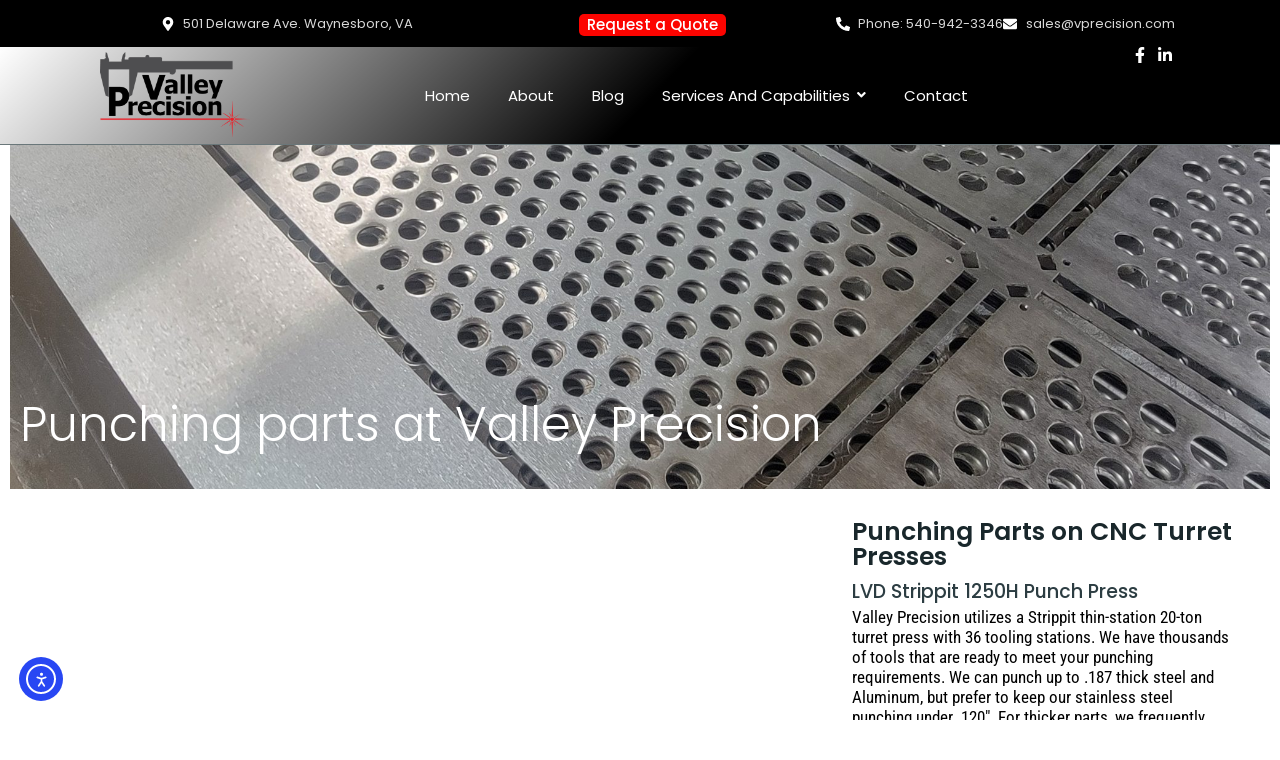

--- FILE ---
content_type: text/html; charset=UTF-8
request_url: https://vprecision.com/punching/
body_size: 34479
content:
<!DOCTYPE html>
<html lang="en-US">
<head>
<meta charset="UTF-8">
<meta name='robots' content='index, follow, max-image-preview:large, max-snippet:-1, max-video-preview:-1'/>
<title>Punching - Valley Precision</title>
<link rel="canonical" href="https://vprecision.com/punching/"/>
<meta property="og:locale" content="en_US"/>
<meta property="og:type" content="article"/>
<meta property="og:title" content="Punching - Valley Precision"/>
<meta property="og:description" content="Punching parts at Valley Precision Punching Parts on CNC Turret Presses LVD Strippit 1250H Punch Press Valley Precision utilizes a Strippit thin-station 20-ton turret press with 36 tooling stations. We have thousands of tools that are ready to meet your punching requirements. We can punch up to .187 thick steel and Aluminum, but prefer to keep our stainless steel punching under .120&#8243;. For thicker parts, we frequently choose to laser cut parts that might exceed the capacity of the punch. Sheet Metal Processing Sheet metal processing is a core competency of Valley Precision. Parts are manufactured using customer designs, designs extracted from Creo or SolidWorks solid models, and other computer aided manufacturing systems. Laser cutting programs for any of the high-speed LVD punch presses are computer generated and sent to the machine controls. It&#8217;s faster than you think! Advantages of punching Punch presses are faster than laser cutting for high quantity needs, perforated patterns, rectilinear shapes, louvers, bridges, and countersinks.    Steel Stainless Steel Aluminum Copper Brass Polycarbonate Phonelic Delrin Plastics Phenolic UHMW/HDPE Let Valley Precision help with your complex punching needs! "/>
<meta property="og:url" content="https://vprecision.com/punching/"/>
<meta property="og:site_name" content="Valley Precision"/>
<meta property="article:modified_time" content="2024-10-22T13:15:25+00:00"/>
<meta name="twitter:card" content="summary_large_image"/>
<meta name="twitter:label1" content="Est. reading time"/>
<meta name="twitter:data1" content="1 minute"/>
<script type="application/ld+json" class="yoast-schema-graph">{"@context":"https://schema.org","@graph":[{"@type":"WebPage","@id":"https://vprecision.com/punching/","url":"https://vprecision.com/punching/","name":"Punching - Valley Precision","isPartOf":{"@id":"https://vprecision.com/#website"},"datePublished":"2018-07-18T18:36:56+00:00","dateModified":"2024-10-22T13:15:25+00:00","inLanguage":"en-US","potentialAction":[{"@type":"ReadAction","target":["https://vprecision.com/punching/"]}]},{"@type":"WebSite","@id":"https://vprecision.com/#website","url":"https://vprecision.com/","name":"Valley Precision","description":"Valley Precision Inc. Sheet Metal Fabrication","publisher":{"@id":"https://vprecision.com/#organization"},"potentialAction":[{"@type":"SearchAction","target":{"@type":"EntryPoint","urlTemplate":"https://vprecision.com/?s={search_term_string}"},"query-input":{"@type":"PropertyValueSpecification","valueRequired":true,"valueName":"search_term_string"}}],"inLanguage":"en-US"},{"@type":"Organization","@id":"https://vprecision.com/#organization","name":"Valley Precision","url":"https://vprecision.com/","logo":{"@type":"ImageObject","inLanguage":"en-US","@id":"https://vprecision.com/#/schema/logo/image/","url":"https://vprecision.com/wp-content/uploads/2024/07/VP-logo-2-inch-for-printing-300-dpi.webp","contentUrl":"https://vprecision.com/wp-content/uploads/2024/07/VP-logo-2-inch-for-printing-300-dpi.webp","width":600,"height":341,"caption":"Valley Precision"},"image":{"@id":"https://vprecision.com/#/schema/logo/image/"}}]}</script>
<link rel='dns-prefetch' href='//cdn.elementor.com'/>
<link rel='dns-prefetch' href='//www.googletagmanager.com'/>
<link rel="alternate" type="application/rss+xml" title="Valley Precision &raquo; Feed" href="https://vprecision.com/feed/"/>
<link rel="alternate" type="application/rss+xml" title="Valley Precision &raquo; Comments Feed" href="https://vprecision.com/comments/feed/"/>
<link rel="alternate" title="oEmbed (JSON)" type="application/json+oembed" href="https://vprecision.com/wp-json/oembed/1.0/embed?url=https%3A%2F%2Fvprecision.com%2Fpunching%2F"/>
<link rel="alternate" title="oEmbed (XML)" type="text/xml+oembed" href="https://vprecision.com/wp-json/oembed/1.0/embed?url=https%3A%2F%2Fvprecision.com%2Fpunching%2F&#038;format=xml"/>
<style id='wp-img-auto-sizes-contain-inline-css'>img:is([sizes=auto i],[sizes^="auto," i]){contain-intrinsic-size:3000px 1500px}</style>
<link rel="stylesheet" type="text/css" href="//vprecision.com/wp-content/cache/wpfc-minified/8ayl8vs7/fh4bh.css" media="all"/>
<style id='global-styles-inline-css'>:root{--wp--preset--aspect-ratio--square:1;--wp--preset--aspect-ratio--4-3:4/3;--wp--preset--aspect-ratio--3-4:3/4;--wp--preset--aspect-ratio--3-2:3/2;--wp--preset--aspect-ratio--2-3:2/3;--wp--preset--aspect-ratio--16-9:16/9;--wp--preset--aspect-ratio--9-16:9/16;--wp--preset--color--black:#000000;--wp--preset--color--cyan-bluish-gray:#abb8c3;--wp--preset--color--white:#ffffff;--wp--preset--color--pale-pink:#f78da7;--wp--preset--color--vivid-red:#cf2e2e;--wp--preset--color--luminous-vivid-orange:#ff6900;--wp--preset--color--luminous-vivid-amber:#fcb900;--wp--preset--color--light-green-cyan:#7bdcb5;--wp--preset--color--vivid-green-cyan:#00d084;--wp--preset--color--pale-cyan-blue:#8ed1fc;--wp--preset--color--vivid-cyan-blue:#0693e3;--wp--preset--color--vivid-purple:#9b51e0;--wp--preset--gradient--vivid-cyan-blue-to-vivid-purple:linear-gradient(135deg,rgb(6,147,227) 0%,rgb(155,81,224) 100%);--wp--preset--gradient--light-green-cyan-to-vivid-green-cyan:linear-gradient(135deg,rgb(122,220,180) 0%,rgb(0,208,130) 100%);--wp--preset--gradient--luminous-vivid-amber-to-luminous-vivid-orange:linear-gradient(135deg,rgb(252,185,0) 0%,rgb(255,105,0) 100%);--wp--preset--gradient--luminous-vivid-orange-to-vivid-red:linear-gradient(135deg,rgb(255,105,0) 0%,rgb(207,46,46) 100%);--wp--preset--gradient--very-light-gray-to-cyan-bluish-gray:linear-gradient(135deg,rgb(238,238,238) 0%,rgb(169,184,195) 100%);--wp--preset--gradient--cool-to-warm-spectrum:linear-gradient(135deg,rgb(74,234,220) 0%,rgb(151,120,209) 20%,rgb(207,42,186) 40%,rgb(238,44,130) 60%,rgb(251,105,98) 80%,rgb(254,248,76) 100%);--wp--preset--gradient--blush-light-purple:linear-gradient(135deg,rgb(255,206,236) 0%,rgb(152,150,240) 100%);--wp--preset--gradient--blush-bordeaux:linear-gradient(135deg,rgb(254,205,165) 0%,rgb(254,45,45) 50%,rgb(107,0,62) 100%);--wp--preset--gradient--luminous-dusk:linear-gradient(135deg,rgb(255,203,112) 0%,rgb(199,81,192) 50%,rgb(65,88,208) 100%);--wp--preset--gradient--pale-ocean:linear-gradient(135deg,rgb(255,245,203) 0%,rgb(182,227,212) 50%,rgb(51,167,181) 100%);--wp--preset--gradient--electric-grass:linear-gradient(135deg,rgb(202,248,128) 0%,rgb(113,206,126) 100%);--wp--preset--gradient--midnight:linear-gradient(135deg,rgb(2,3,129) 0%,rgb(40,116,252) 100%);--wp--preset--font-size--small:13px;--wp--preset--font-size--medium:20px;--wp--preset--font-size--large:36px;--wp--preset--font-size--x-large:42px;--wp--preset--spacing--20:0.44rem;--wp--preset--spacing--30:0.67rem;--wp--preset--spacing--40:1rem;--wp--preset--spacing--50:1.5rem;--wp--preset--spacing--60:2.25rem;--wp--preset--spacing--70:3.38rem;--wp--preset--spacing--80:5.06rem;--wp--preset--shadow--natural:6px 6px 9px rgba(0, 0, 0, 0.2);--wp--preset--shadow--deep:12px 12px 50px rgba(0, 0, 0, 0.4);--wp--preset--shadow--sharp:6px 6px 0px rgba(0, 0, 0, 0.2);--wp--preset--shadow--outlined:6px 6px 0px -3px rgb(255, 255, 255), 6px 6px rgb(0, 0, 0);--wp--preset--shadow--crisp:6px 6px 0px rgb(0, 0, 0);}:root{--wp--style--global--content-size:800px;--wp--style--global--wide-size:1200px;}:where(body){margin:0;}.wp-site-blocks > .alignleft{float:left;margin-right:2em;}.wp-site-blocks > .alignright{float:right;margin-left:2em;}.wp-site-blocks > .aligncenter{justify-content:center;margin-left:auto;margin-right:auto;}:where(.wp-site-blocks) > *{margin-block-start:24px;margin-block-end:0;}:where(.wp-site-blocks) > :first-child{margin-block-start:0;}:where(.wp-site-blocks) > :last-child{margin-block-end:0;}:root{--wp--style--block-gap:24px;}:root :where(.is-layout-flow) > :first-child{margin-block-start:0;}:root :where(.is-layout-flow) > :last-child{margin-block-end:0;}:root :where(.is-layout-flow) > *{margin-block-start:24px;margin-block-end:0;}:root :where(.is-layout-constrained) > :first-child{margin-block-start:0;}:root :where(.is-layout-constrained) > :last-child{margin-block-end:0;}:root :where(.is-layout-constrained) > *{margin-block-start:24px;margin-block-end:0;}:root :where(.is-layout-flex){gap:24px;}:root :where(.is-layout-grid){gap:24px;}.is-layout-flow > .alignleft{float:left;margin-inline-start:0;margin-inline-end:2em;}.is-layout-flow > .alignright{float:right;margin-inline-start:2em;margin-inline-end:0;}.is-layout-flow > .aligncenter{margin-left:auto !important;margin-right:auto !important;}.is-layout-constrained > .alignleft{float:left;margin-inline-start:0;margin-inline-end:2em;}.is-layout-constrained > .alignright{float:right;margin-inline-start:2em;margin-inline-end:0;}.is-layout-constrained > .aligncenter{margin-left:auto !important;margin-right:auto !important;}.is-layout-constrained > :where(:not(.alignleft):not(.alignright):not(.alignfull)){max-width:var(--wp--style--global--content-size);margin-left:auto !important;margin-right:auto !important;}.is-layout-constrained > .alignwide{max-width:var(--wp--style--global--wide-size);}body .is-layout-flex{display:flex;}.is-layout-flex{flex-wrap:wrap;align-items:center;}.is-layout-flex > :is(*, div){margin:0;}body .is-layout-grid{display:grid;}.is-layout-grid > :is(*, div){margin:0;}body{padding-top:0px;padding-right:0px;padding-bottom:0px;padding-left:0px;}a:where(:not(.wp-element-button)){text-decoration:underline;}:root :where(.wp-element-button, .wp-block-button__link){background-color:#32373c;border-width:0;color:#fff;font-family:inherit;font-size:inherit;font-style:inherit;font-weight:inherit;letter-spacing:inherit;line-height:inherit;padding-top:calc(0.667em + 2px);padding-right:calc(1.333em + 2px);padding-bottom:calc(0.667em + 2px);padding-left:calc(1.333em + 2px);text-decoration:none;text-transform:inherit;}.has-black-color{color:var(--wp--preset--color--black) !important;}.has-cyan-bluish-gray-color{color:var(--wp--preset--color--cyan-bluish-gray) !important;}.has-white-color{color:var(--wp--preset--color--white) !important;}.has-pale-pink-color{color:var(--wp--preset--color--pale-pink) !important;}.has-vivid-red-color{color:var(--wp--preset--color--vivid-red) !important;}.has-luminous-vivid-orange-color{color:var(--wp--preset--color--luminous-vivid-orange) !important;}.has-luminous-vivid-amber-color{color:var(--wp--preset--color--luminous-vivid-amber) !important;}.has-light-green-cyan-color{color:var(--wp--preset--color--light-green-cyan) !important;}.has-vivid-green-cyan-color{color:var(--wp--preset--color--vivid-green-cyan) !important;}.has-pale-cyan-blue-color{color:var(--wp--preset--color--pale-cyan-blue) !important;}.has-vivid-cyan-blue-color{color:var(--wp--preset--color--vivid-cyan-blue) !important;}.has-vivid-purple-color{color:var(--wp--preset--color--vivid-purple) !important;}.has-black-background-color{background-color:var(--wp--preset--color--black) !important;}.has-cyan-bluish-gray-background-color{background-color:var(--wp--preset--color--cyan-bluish-gray) !important;}.has-white-background-color{background-color:var(--wp--preset--color--white) !important;}.has-pale-pink-background-color{background-color:var(--wp--preset--color--pale-pink) !important;}.has-vivid-red-background-color{background-color:var(--wp--preset--color--vivid-red) !important;}.has-luminous-vivid-orange-background-color{background-color:var(--wp--preset--color--luminous-vivid-orange) !important;}.has-luminous-vivid-amber-background-color{background-color:var(--wp--preset--color--luminous-vivid-amber) !important;}.has-light-green-cyan-background-color{background-color:var(--wp--preset--color--light-green-cyan) !important;}.has-vivid-green-cyan-background-color{background-color:var(--wp--preset--color--vivid-green-cyan) !important;}.has-pale-cyan-blue-background-color{background-color:var(--wp--preset--color--pale-cyan-blue) !important;}.has-vivid-cyan-blue-background-color{background-color:var(--wp--preset--color--vivid-cyan-blue) !important;}.has-vivid-purple-background-color{background-color:var(--wp--preset--color--vivid-purple) !important;}.has-black-border-color{border-color:var(--wp--preset--color--black) !important;}.has-cyan-bluish-gray-border-color{border-color:var(--wp--preset--color--cyan-bluish-gray) !important;}.has-white-border-color{border-color:var(--wp--preset--color--white) !important;}.has-pale-pink-border-color{border-color:var(--wp--preset--color--pale-pink) !important;}.has-vivid-red-border-color{border-color:var(--wp--preset--color--vivid-red) !important;}.has-luminous-vivid-orange-border-color{border-color:var(--wp--preset--color--luminous-vivid-orange) !important;}.has-luminous-vivid-amber-border-color{border-color:var(--wp--preset--color--luminous-vivid-amber) !important;}.has-light-green-cyan-border-color{border-color:var(--wp--preset--color--light-green-cyan) !important;}.has-vivid-green-cyan-border-color{border-color:var(--wp--preset--color--vivid-green-cyan) !important;}.has-pale-cyan-blue-border-color{border-color:var(--wp--preset--color--pale-cyan-blue) !important;}.has-vivid-cyan-blue-border-color{border-color:var(--wp--preset--color--vivid-cyan-blue) !important;}.has-vivid-purple-border-color{border-color:var(--wp--preset--color--vivid-purple) !important;}.has-vivid-cyan-blue-to-vivid-purple-gradient-background{background:var(--wp--preset--gradient--vivid-cyan-blue-to-vivid-purple) !important;}.has-light-green-cyan-to-vivid-green-cyan-gradient-background{background:var(--wp--preset--gradient--light-green-cyan-to-vivid-green-cyan) !important;}.has-luminous-vivid-amber-to-luminous-vivid-orange-gradient-background{background:var(--wp--preset--gradient--luminous-vivid-amber-to-luminous-vivid-orange) !important;}.has-luminous-vivid-orange-to-vivid-red-gradient-background{background:var(--wp--preset--gradient--luminous-vivid-orange-to-vivid-red) !important;}.has-very-light-gray-to-cyan-bluish-gray-gradient-background{background:var(--wp--preset--gradient--very-light-gray-to-cyan-bluish-gray) !important;}.has-cool-to-warm-spectrum-gradient-background{background:var(--wp--preset--gradient--cool-to-warm-spectrum) !important;}.has-blush-light-purple-gradient-background{background:var(--wp--preset--gradient--blush-light-purple) !important;}.has-blush-bordeaux-gradient-background{background:var(--wp--preset--gradient--blush-bordeaux) !important;}.has-luminous-dusk-gradient-background{background:var(--wp--preset--gradient--luminous-dusk) !important;}.has-pale-ocean-gradient-background{background:var(--wp--preset--gradient--pale-ocean) !important;}.has-electric-grass-gradient-background{background:var(--wp--preset--gradient--electric-grass) !important;}.has-midnight-gradient-background{background:var(--wp--preset--gradient--midnight) !important;}.has-small-font-size{font-size:var(--wp--preset--font-size--small) !important;}.has-medium-font-size{font-size:var(--wp--preset--font-size--medium) !important;}.has-large-font-size{font-size:var(--wp--preset--font-size--large) !important;}.has-x-large-font-size{font-size:var(--wp--preset--font-size--x-large) !important;}:root :where(.wp-block-pullquote){font-size:1.5em;line-height:1.6;}</style>
<link rel="stylesheet" type="text/css" href="//vprecision.com/wp-content/cache/wpfc-minified/7z42krkp/fh4bh.css" media="all"/>
<link rel='stylesheet' id='elementor-post-124-css' href='https://vprecision.com/wp-content/uploads/elementor/css/post-124.css?ver=1768322620' media='all'/>
<link rel='stylesheet' id='elementor-post-1697-css' href='https://vprecision.com/wp-content/uploads/elementor/css/post-1697.css?ver=1768261338' media='all'/>
<style>.elementor-widget-heading .elementor-heading-title[class*=elementor-size-]>a{color:inherit;font-size:inherit;line-height:inherit}.elementor-widget-heading .elementor-heading-title.elementor-size-small{font-size:15px}.elementor-widget-heading .elementor-heading-title.elementor-size-medium{font-size:19px}.elementor-widget-heading .elementor-heading-title.elementor-size-large{font-size:29px}.elementor-widget-heading .elementor-heading-title.elementor-size-xl{font-size:39px}.elementor-widget-heading .elementor-heading-title.elementor-size-xxl{font-size:59px}.elementor-widget-icon-box .elementor-icon-box-wrapper{display:flex;flex-direction:column;text-align:center}.elementor-widget-icon-box .elementor-icon-box-icon{display:inline-block;flex:0 0 auto;line-height:0}.elementor-widget-icon-box .elementor-icon-box-content{flex-grow:1;width:100%}.elementor-widget-icon-box .elementor-icon-box-title a{color:inherit}.elementor-widget-icon-box .elementor-icon-box-description{margin:0}.elementor-widget-icon-box.elementor-position-inline-end .elementor-icon-box-wrapper{flex-direction:row-reverse;text-align:end}.elementor-widget-icon-box.elementor-position-inline-start .elementor-icon-box-wrapper{flex-direction:row;text-align:start}.elementor-widget-icon-box.elementor-position-block-start .elementor-icon-box-wrapper{align-items:unset!important;flex-direction:column;text-align:center}.elementor-widget-icon-box.elementor-position-block-end .elementor-icon-box-wrapper{align-items:unset!important;flex-direction:column-reverse;text-align:center}@media(min-width:-1){.elementor-widget-icon-box.elementor-widescreen-position-inline-end .elementor-icon-box-wrapper{flex-direction:row-reverse;text-align:end}.elementor-widget-icon-box.elementor-widescreen-position-inline-start .elementor-icon-box-wrapper{flex-direction:row;text-align:start}.elementor-widget-icon-box.elementor-widescreen-position-block-start .elementor-icon-box-wrapper{align-items:unset!important;flex-direction:column;text-align:center}.elementor-widget-icon-box.elementor-widescreen-position-block-end .elementor-icon-box-wrapper{align-items:unset!important;flex-direction:column-reverse;text-align:center}}@media(max-width:-1){.elementor-widget-icon-box.elementor-laptop-position-inline-end .elementor-icon-box-wrapper{flex-direction:row-reverse;text-align:end}.elementor-widget-icon-box.elementor-laptop-position-inline-start .elementor-icon-box-wrapper{flex-direction:row;text-align:start}.elementor-widget-icon-box.elementor-laptop-position-block-start .elementor-icon-box-wrapper{align-items:unset!important;flex-direction:column;text-align:center}.elementor-widget-icon-box.elementor-laptop-position-block-end .elementor-icon-box-wrapper{align-items:unset!important;flex-direction:column-reverse;text-align:center}}@media(max-width:-1){.elementor-widget-icon-box.elementor-tablet_extra-position-inline-end .elementor-icon-box-wrapper{flex-direction:row-reverse;text-align:end}.elementor-widget-icon-box.elementor-tablet_extra-position-inline-start .elementor-icon-box-wrapper{flex-direction:row;text-align:start}.elementor-widget-icon-box.elementor-tablet_extra-position-block-start .elementor-icon-box-wrapper{align-items:unset!important;flex-direction:column;text-align:center}.elementor-widget-icon-box.elementor-tablet_extra-position-block-end .elementor-icon-box-wrapper{align-items:unset!important;flex-direction:column-reverse;text-align:center}}@media(max-width:1060px){.elementor-widget-icon-box.elementor-tablet-position-inline-end .elementor-icon-box-wrapper{flex-direction:row-reverse;text-align:end}.elementor-widget-icon-box.elementor-tablet-position-inline-start .elementor-icon-box-wrapper{flex-direction:row;text-align:start}.elementor-widget-icon-box.elementor-tablet-position-block-start .elementor-icon-box-wrapper{align-items:unset!important;flex-direction:column;text-align:center}.elementor-widget-icon-box.elementor-tablet-position-block-end .elementor-icon-box-wrapper{align-items:unset!important;flex-direction:column-reverse;text-align:center}}@media(max-width:-1){.elementor-widget-icon-box.elementor-mobile_extra-position-inline-end .elementor-icon-box-wrapper{flex-direction:row-reverse;text-align:end}.elementor-widget-icon-box.elementor-mobile_extra-position-inline-start .elementor-icon-box-wrapper{flex-direction:row;text-align:start}.elementor-widget-icon-box.elementor-mobile_extra-position-block-start .elementor-icon-box-wrapper{align-items:unset!important;flex-direction:column;text-align:center}.elementor-widget-icon-box.elementor-mobile_extra-position-block-end .elementor-icon-box-wrapper{align-items:unset!important;flex-direction:column-reverse;text-align:center}}@media(max-width:767px){.elementor-widget-icon-box.elementor-mobile-position-inline-end .elementor-icon-box-wrapper{flex-direction:row-reverse;text-align:end}.elementor-widget-icon-box.elementor-mobile-position-inline-start .elementor-icon-box-wrapper{flex-direction:row;text-align:start}.elementor-widget-icon-box.elementor-mobile-position-block-start .elementor-icon-box-wrapper{align-items:unset!important;flex-direction:column;text-align:center}.elementor-widget-icon-box.elementor-mobile-position-block-end .elementor-icon-box-wrapper{align-items:unset!important;flex-direction:column-reverse;text-align:center}}.elementor-widget-divider{--divider-border-style:none;--divider-border-width:1px;--divider-color:#0c0d0e;--divider-icon-size:20px;--divider-element-spacing:10px;--divider-pattern-height:24px;--divider-pattern-size:20px;--divider-pattern-url:none;--divider-pattern-repeat:repeat-x}.elementor-widget-divider .elementor-divider{display:flex}.elementor-widget-divider .elementor-divider__text{font-size:15px;line-height:1;max-width:95%}.elementor-widget-divider .elementor-divider__element{flex-shrink:0;margin:0 var(--divider-element-spacing)}.elementor-widget-divider .elementor-icon{font-size:var(--divider-icon-size)}.elementor-widget-divider .elementor-divider-separator{direction:ltr;display:flex;margin:0}.elementor-widget-divider--view-line_icon .elementor-divider-separator,.elementor-widget-divider--view-line_text .elementor-divider-separator{align-items:center}.elementor-widget-divider--view-line_icon .elementor-divider-separator:after,.elementor-widget-divider--view-line_icon .elementor-divider-separator:before,.elementor-widget-divider--view-line_text .elementor-divider-separator:after,.elementor-widget-divider--view-line_text .elementor-divider-separator:before{border-block-end:0;border-block-start:var(--divider-border-width) var(--divider-border-style) var(--divider-color);content:"";display:block;flex-grow:1}.elementor-widget-divider--element-align-left .elementor-divider .elementor-divider-separator>.elementor-divider__svg:first-of-type{flex-grow:0;flex-shrink:100}.elementor-widget-divider--element-align-left .elementor-divider-separator:before{content:none}.elementor-widget-divider--element-align-left .elementor-divider__element{margin-left:0}.elementor-widget-divider--element-align-right .elementor-divider .elementor-divider-separator>.elementor-divider__svg:last-of-type{flex-grow:0;flex-shrink:100}.elementor-widget-divider--element-align-right .elementor-divider-separator:after{content:none}.elementor-widget-divider--element-align-right .elementor-divider__element{margin-right:0}.elementor-widget-divider--element-align-start .elementor-divider .elementor-divider-separator>.elementor-divider__svg:first-of-type{flex-grow:0;flex-shrink:100}.elementor-widget-divider--element-align-start .elementor-divider-separator:before{content:none}.elementor-widget-divider--element-align-start .elementor-divider__element{margin-inline-start:0}.elementor-widget-divider--element-align-end .elementor-divider .elementor-divider-separator>.elementor-divider__svg:last-of-type{flex-grow:0;flex-shrink:100}.elementor-widget-divider--element-align-end .elementor-divider-separator:after{content:none}.elementor-widget-divider--element-align-end .elementor-divider__element{margin-inline-end:0}.elementor-widget-divider:not(.elementor-widget-divider--view-line_text):not(.elementor-widget-divider--view-line_icon) .elementor-divider-separator{border-block-start:var(--divider-border-width) var(--divider-border-style) var(--divider-color)}.elementor-widget-divider--separator-type-pattern{--divider-border-style:none}.elementor-widget-divider--separator-type-pattern.elementor-widget-divider--view-line .elementor-divider-separator,.elementor-widget-divider--separator-type-pattern:not(.elementor-widget-divider--view-line) .elementor-divider-separator:after,.elementor-widget-divider--separator-type-pattern:not(.elementor-widget-divider--view-line) .elementor-divider-separator:before,.elementor-widget-divider--separator-type-pattern:not([class*=elementor-widget-divider--view]) .elementor-divider-separator{background-color:var(--divider-color);-webkit-mask-image:var(--divider-pattern-url);mask-image:var(--divider-pattern-url);-webkit-mask-repeat:var(--divider-pattern-repeat);mask-repeat:var(--divider-pattern-repeat);-webkit-mask-size:var(--divider-pattern-size) 100%;mask-size:var(--divider-pattern-size) 100%;min-height:var(--divider-pattern-height);width:100%}.elementor-widget-divider--no-spacing{--divider-pattern-size:auto}.elementor-widget-divider--bg-round{--divider-pattern-repeat:round}.rtl .elementor-widget-divider .elementor-divider__text{direction:rtl}.e-con-inner>.elementor-widget-divider,.e-con>.elementor-widget-divider{width:var(--container-widget-width,100%);--flex-grow:var( --container-widget-flex-grow )}</style>
<link rel='stylesheet' id='elementor-post-1689-css' href='https://vprecision.com/wp-content/uploads/elementor/css/post-1689.css?ver=1768261338' media='all'/>
<link rel='stylesheet' id='elementor-post-1339-css' href='https://vprecision.com/wp-content/uploads/elementor/css/post-1339.css?ver=1768262738' media='all'/>
<link rel="stylesheet" type="text/css" href="//vprecision.com/wp-content/cache/wpfc-minified/fqc5ytu7/fh4bh.css" media="all"/>
<link rel='stylesheet' id='elementor-post-864-css' href='https://vprecision.com/wp-content/uploads/elementor/css/post-864.css?ver=1768261338' media='all'/>
<link rel="stylesheet" type="text/css" href="//vprecision.com/wp-content/cache/wpfc-minified/l09lan64/fmxt3.css" media="all"/>
<link rel='stylesheet' id='elementor-post-1023-css' href='https://vprecision.com/wp-content/uploads/elementor/css/post-1023.css?ver=1768261338' media='all'/>
<link rel="stylesheet" type="text/css" href="//vprecision.com/wp-content/cache/wpfc-minified/qtnmjmwz/fmxid.css" media="all"/>
<script src='//vprecision.com/wp-content/cache/wpfc-minified/f2fhgft5/fh4hc.js'></script>
<script data-wpfc-render="false">(function(){let events=["mousemove", "wheel", "scroll", "touchstart", "touchmove"];let fired=false;events.forEach(function(event){window.addEventListener(event, function(){if(fired===false){fired=true;setTimeout(function(){ (function(d,s){var f=d.getElementsByTagName(s)[0];j=d.createElement(s);j.setAttribute('type', 'text/partytown');j.setAttribute('src', 'https://www.googletagmanager.com/gtag/js?id=GT-M63J4SNS');j.setAttribute('id', 'google_gtagjs-js');f.parentNode.insertBefore(j,f);})(document,'script'); }, 100);}},{once: true});});})();</script>
<link rel="https://api.w.org/" href="https://vprecision.com/wp-json/"/><link rel="alternate" title="JSON" type="application/json" href="https://vprecision.com/wp-json/wp/v2/pages/124"/><link rel="EditURI" type="application/rsd+xml" title="RSD" href="https://vprecision.com/xmlrpc.php?rsd"/>
<meta name="generator" content="WordPress 6.9"/>
<link rel='shortlink' href='https://vprecision.com/?p=124'/>
<meta name="generator" content="auto-sizes 1.7.0">
<meta name="generator" content="Site Kit by Google 1.170.0"/><meta name="generator" content="performance-lab 4.0.0; plugins: auto-sizes, embed-optimizer, image-prioritizer, performant-translations, speculation-rules, web-worker-offloading, webp-uploads">
<meta name="generator" content="performant-translations 1.2.0">
<meta name="generator" content="web-worker-offloading 0.2.0">
<meta name="generator" content="webp-uploads 2.6.0">
<meta name="generator" content="speculation-rules 1.6.0">
<meta name="google-site-verification" content="G4yDWMywDLZbMDjLpS_8OOANjI4MOv5z4iqGyuYsaak"><meta name="generator" content="Elementor 3.34.1; features: e_font_icon_svg, additional_custom_breakpoints; settings: css_print_method-external, google_font-enabled, font_display-auto">
<meta name="generator" content="optimization-detective 1.0.0-beta3">
<style>.e-con.e-parent:nth-of-type(n+4):not(.e-lazyloaded):not(.e-no-lazyload),
.e-con.e-parent:nth-of-type(n+4):not(.e-lazyloaded):not(.e-no-lazyload) *{background-image:none !important;}
@media screen and (max-height: 1024px) {
.e-con.e-parent:nth-of-type(n+3):not(.e-lazyloaded):not(.e-no-lazyload),
.e-con.e-parent:nth-of-type(n+3):not(.e-lazyloaded):not(.e-no-lazyload) *{background-image:none !important;}
}
@media screen and (max-height: 640px) {
.e-con.e-parent:nth-of-type(n+2):not(.e-lazyloaded):not(.e-no-lazyload),
.e-con.e-parent:nth-of-type(n+2):not(.e-lazyloaded):not(.e-no-lazyload) *{background-image:none !important;}
}</style>
<meta name="generator" content="embed-optimizer 1.0.0-beta2">
<meta name="generator" content="image-prioritizer 1.0.0-beta2">
<meta name="theme-color" content="#000000">
<link rel="icon" href="https://vprecision.com/wp-content/uploads/2024/07/cropped-VP-logo-2-inch-for-printing-300-dpi-32x32.webp" sizes="32x32"/>
<link rel="icon" href="https://vprecision.com/wp-content/uploads/2024/07/cropped-VP-logo-2-inch-for-printing-300-dpi-192x192.webp" sizes="192x192"/>
<link rel="apple-touch-icon" href="https://vprecision.com/wp-content/uploads/2024/07/cropped-VP-logo-2-inch-for-printing-300-dpi-180x180.webp"/>
<meta name="msapplication-TileImage" content="https://vprecision.com/wp-content/uploads/2024/07/cropped-VP-logo-2-inch-for-printing-300-dpi-270x270.webp"/>
<style id="wp-custom-css">.grecaptcha-badge{visibility:hidden;}</style>
<style id="wpr_lightbox_styles">.lg-backdrop{background-color:rgba(0,0,0,0.6) !important;}
.lg-toolbar, .lg-dropdown{background-color:rgba(0,0,0,0.8) !important;}
.lg-dropdown:after{border-bottom-color:rgba(0,0,0,0.8) !important;}
.lg-sub-html{background-color:rgba(0,0,0,0.8) !important;}
.lg-thumb-outer, .lg-progress-bar{background-color:#444444 !important;}
.lg-progress{background-color:#a90707 !important;}
.lg-icon{color:#efefef !important;font-size:20px !important;}
.lg-icon.lg-toogle-thumb{font-size:24px !important;}
.lg-icon:hover, .lg-dropdown-text:hover{color:#ffffff !important;}
.lg-sub-html, .lg-dropdown-text{color:#efefef !important;font-size:14px !important;}
#lg-counter{color:#efefef !important;font-size:14px !important;}
.lg-prev, .lg-next{font-size:35px !important;}
.lg-icon{background-color:transparent !important;}
#lg-counter{opacity:0.9;}
.lg-thumb-outer{padding:0 10px;}
.lg-thumb-item{border-radius:0 !important;border:none !important;opacity:0.5;}
.lg-thumb-item.active{opacity:1;}</style>	<meta name="viewport" content="width=device-width, initial-scale=1.0, viewport-fit=cover"/>
<script data-wpfc-render="false">var Wpfcll={s:[],osl:0,scroll:false,i:function(){Wpfcll.ss();window.addEventListener('load',function(){let observer=new MutationObserver(mutationRecords=>{Wpfcll.osl=Wpfcll.s.length;Wpfcll.ss();if(Wpfcll.s.length > Wpfcll.osl){Wpfcll.ls(false);}});observer.observe(document.getElementsByTagName("html")[0],{childList:true,attributes:true,subtree:true,attributeFilter:["src"],attributeOldValue:false,characterDataOldValue:false});Wpfcll.ls(true);});window.addEventListener('scroll',function(){Wpfcll.scroll=true;Wpfcll.ls(false);});window.addEventListener('resize',function(){Wpfcll.scroll=true;Wpfcll.ls(false);});window.addEventListener('click',function(){Wpfcll.scroll=true;Wpfcll.ls(false);});},c:function(e,pageload){var w=document.documentElement.clientHeight || body.clientHeight;var n=0;if(pageload){n=0;}else{n=(w > 800) ? 800:200;n=Wpfcll.scroll ? 800:n;}var er=e.getBoundingClientRect();var t=0;var p=e.parentNode ? e.parentNode:false;if(typeof p.getBoundingClientRect=="undefined"){var pr=false;}else{var pr=p.getBoundingClientRect();}if(er.x==0 && er.y==0){for(var i=0;i < 10;i++){if(p){if(pr.x==0 && pr.y==0){if(p.parentNode){p=p.parentNode;}if(typeof p.getBoundingClientRect=="undefined"){pr=false;}else{pr=p.getBoundingClientRect();}}else{t=pr.top;break;}}};}else{t=er.top;}if(w - t+n > 0){return true;}return false;},r:function(e,pageload){var s=this;var oc,ot;try{oc=e.getAttribute("data-wpfc-original-src");ot=e.getAttribute("data-wpfc-original-srcset");originalsizes=e.getAttribute("data-wpfc-original-sizes");if(s.c(e,pageload)){if(oc || ot){if(e.tagName=="DIV" || e.tagName=="A" || e.tagName=="SPAN"){e.style.backgroundImage="url("+oc+")";e.removeAttribute("data-wpfc-original-src");e.removeAttribute("data-wpfc-original-srcset");e.removeAttribute("onload");}else{if(oc){e.setAttribute('src',oc);}if(ot){e.setAttribute('srcset',ot);}if(originalsizes){e.setAttribute('sizes',originalsizes);}if(e.getAttribute("alt") && e.getAttribute("alt")=="blank"){e.removeAttribute("alt");}e.removeAttribute("data-wpfc-original-src");e.removeAttribute("data-wpfc-original-srcset");e.removeAttribute("data-wpfc-original-sizes");e.removeAttribute("onload");if(e.tagName=="IFRAME"){var y="https://www.youtube.com/embed/";if(navigator.userAgent.match(/\sEdge?\/\d/i)){e.setAttribute('src',e.getAttribute("src").replace(/.+\/templates\/youtube\.html\#/,y));}e.onload=function(){if(typeof window.jQuery !="undefined"){if(jQuery.fn.fitVids){jQuery(e).parent().fitVids({customSelector:"iframe[src]"});}}var s=e.getAttribute("src").match(/templates\/youtube\.html\#(.+)/);if(s){try{var i=e.contentDocument || e.contentWindow;if(i.location.href=="about:blank"){e.setAttribute('src',y+s[1]);}}catch(err){e.setAttribute('src',y+s[1]);}}}}}}else{if(e.tagName=="NOSCRIPT"){if(typeof window.jQuery !="undefined"){if(jQuery(e).attr("data-type")=="wpfc"){e.removeAttribute("data-type");jQuery(e).after(jQuery(e).text());}}}}}}catch(error){console.log(error);console.log("==>",e);}},ss:function(){var i=Array.prototype.slice.call(document.getElementsByTagName("img"));var f=Array.prototype.slice.call(document.getElementsByTagName("iframe"));var d=Array.prototype.slice.call(document.getElementsByTagName("div"));var a=Array.prototype.slice.call(document.getElementsByTagName("a"));var s=Array.prototype.slice.call(document.getElementsByTagName("span"));var n=Array.prototype.slice.call(document.getElementsByTagName("noscript"));this.s=i.concat(f).concat(d).concat(a).concat(s).concat(n);},ls:function(pageload){var s=this;[].forEach.call(s.s,function(e,index){s.r(e,pageload);});}};document.addEventListener('DOMContentLoaded',function(){wpfci();});function wpfci(){Wpfcll.i();}</script>
</head>
<body class="wp-singular page-template-default page page-id-124 wp-custom-logo wp-embed-responsive wp-theme-hello-elementor ally-default hello-elementor-default elementor-default elementor-template-canvas elementor-kit-864 elementor-page elementor-page-124">
<nav aria-label="Skip to content navigation">
<a class="ea11y-skip-to-content-link" href="#content" tabindex="1" onclick="onSkipLinkClick()">
Skip to content
<svg width="24" height="24" viewBox="0 0 24 24" fill="none" role="presentation">
<path d="M18 6V12C18 12.7956 17.6839 13.5587 17.1213 14.1213C16.5587 14.6839 15.7956 15 15 15H5M5 15L9 11M5 15L9 19"
stroke="black"
stroke-width="1.5"
stroke-linecap="round"
stroke-linejoin="round"
/>
</svg>
</a>
<div class="ea11y-skip-to-content-backdrop"></div></nav>
<style>.elementor-1697 .elementor-element.elementor-element-84eebb6{--display:flex;--flex-direction:row;--container-widget-width:calc( ( 1 - var( --container-widget-flex-grow ) ) * 100% );--container-widget-height:100%;--container-widget-flex-grow:1;--container-widget-align-self:stretch;--flex-wrap-mobile:wrap;--justify-content:center;--align-items:center;--gap:0px 0px;--row-gap:0px;--column-gap:0px;--overflow:auto;--padding-top:0px;--padding-bottom:0px;--padding-left:20px;--padding-right:20px;--z-index:1;}.elementor-1697 .elementor-element.elementor-element-84eebb6:not(.elementor-motion-effects-element-type-background), .elementor-1697 .elementor-element.elementor-element-84eebb6 > .elementor-motion-effects-container > .elementor-motion-effects-layer{background-color:var( --e-global-color-1ac1849 );}.elementor-1697 .elementor-element.elementor-element-84eebb6.e-con{--align-self:center;--flex-grow:1;--flex-shrink:0;}.elementor-1697 .elementor-element.elementor-element-e3e4e47{--display:flex;--min-height:0px;--justify-content:center;}.elementor-1697 .elementor-element.elementor-element-e3e4e47.e-con{--align-self:center;--flex-grow:1;--flex-shrink:0;}.elementor-1697 .elementor-element.elementor-element-c3bd234{width:100%;max-width:100%;--e-icon-list-icon-size:14px;--icon-vertical-offset:0px;}.elementor-1697 .elementor-element.elementor-element-c3bd234.elementor-element{--align-self:center;--flex-grow:1;--flex-shrink:0;}.elementor-1697 .elementor-element.elementor-element-c3bd234 .elementor-icon-list-icon i{color:#FFFFFF;transition:color 0.3s;}.elementor-1697 .elementor-element.elementor-element-c3bd234 .elementor-icon-list-icon svg{fill:#FFFFFF;transition:fill 0.3s;}.elementor-1697 .elementor-element.elementor-element-c3bd234 .elementor-icon-list-item > .elementor-icon-list-text, .elementor-1697 .elementor-element.elementor-element-c3bd234 .elementor-icon-list-item > a{font-family:"Poppins", Sans-serif;font-size:13px;font-weight:400;}.elementor-1697 .elementor-element.elementor-element-c3bd234 .elementor-icon-list-text{color:#D8D8D8;transition:color 0.3s;}.elementor-1697 .elementor-element.elementor-element-9673776{--display:flex;--min-height:0px;--justify-content:center;}.elementor-1697 .elementor-element.elementor-element-9673776.e-con{--align-self:center;--flex-grow:0;--flex-shrink:0;}.elementor-1697 .elementor-element.elementor-global-2122 .wpr-button{background-color:#FC0400;-webkit-transition-duration:0.4s;transition-duration:0.4s;-webkit-animation-duration:0.4s;animation-duration:0.4s;border-color:#E8E8E8;border-style:none;border-radius:5px 5px 5px 5px;}
.elementor-1697 .elementor-element.elementor-global-2122 [class*="elementor-animation"]:hover,
.elementor-1697 .elementor-element.elementor-global-2122 .wpr-button::before, .elementor-1697 .elementor-element.elementor-global-2122 .wpr-button::after{background-color:#830808;}.elementor-1697 .elementor-element.elementor-global-2122 .wpr-button::before{-webkit-transition-duration:0.4s;transition-duration:0.4s;-webkit-animation-duration:0.4s;animation-duration:0.4s;}.elementor-1697 .elementor-element.elementor-global-2122 .wpr-button::after{-webkit-transition-duration:0.4s;transition-duration:0.4s;-webkit-animation-duration:0.4s;animation-duration:0.4s;color:#ffffff;padding:0px 0px 0px 0px;}.elementor-1697 .elementor-element.elementor-global-2122 .wpr-button .wpr-button-icon{-webkit-transition-duration:0.4s;transition-duration:0.4s;}.elementor-1697 .elementor-element.elementor-global-2122 .wpr-button .wpr-button-icon svg{-webkit-transition-duration:0.4s;transition-duration:0.4s;}.elementor-1697 .elementor-element.elementor-global-2122 .wpr-button .wpr-button-text{-webkit-transition-duration:0.4s;transition-duration:0.4s;-webkit-animation-duration:0.4s;animation-duration:0.4s;}.elementor-1697 .elementor-element.elementor-global-2122 .wpr-button .wpr-button-content{-webkit-transition-duration:0.4s;transition-duration:0.4s;-webkit-animation-duration:0.4s;animation-duration:0.4s;}.elementor-1697 .elementor-element.elementor-global-2122 .wpr-button-wrap{max-width:147px;}.elementor-1697 .elementor-element.elementor-global-2122{text-align:center;}.elementor-1697 .elementor-element.elementor-global-2122 .wpr-button-content{-webkit-justify-content:center;justify-content:center;}.elementor-1697 .elementor-element.elementor-global-2122 .wpr-button-text{-webkit-justify-content:center;justify-content:center;color:#ffffff;}.elementor-1697 .elementor-element.elementor-global-2122 .wpr-button-icon{font-size:20px;}.elementor-1697 .elementor-element.elementor-global-2122 .wpr-button-icon svg{width:20px;height:20px;}.elementor-1697 .elementor-element.elementor-global-2122.wpr-button-icon-position-left .wpr-button-icon{margin-right:16px;}.elementor-1697 .elementor-element.elementor-global-2122.wpr-button-icon-position-right .wpr-button-icon{margin-left:16px;}.elementor-1697 .elementor-element.elementor-global-2122.wpr-button-icon-style-inline .wpr-button-icon{color:#ffffff;}.elementor-1697 .elementor-element.elementor-global-2122.wpr-button-icon-style-inline .wpr-button-icon svg{fill:#ffffff;}.elementor-1697 .elementor-element.elementor-global-2122 .wpr-button-text,.elementor-1697 .elementor-element.elementor-global-2122 .wpr-button::after{font-family:"Poppins", Sans-serif;font-size:15px;}.elementor-1697 .elementor-element.elementor-global-2122 .wpr-button:hover .wpr-button-text{color:#ffffff;}.elementor-1697 .elementor-element.elementor-global-2122.wpr-button-icon-style-inline .wpr-button:hover .wpr-button-icon{color:#ffffff;}.elementor-1697 .elementor-element.elementor-global-2122.wpr-button-icon-style-inline .wpr-button:hover .wpr-button-icon svg{fill:#ffffff;}.elementor-1697 .elementor-element.elementor-global-2122 .wpr-button:hover{border-color:#E8E8E8;}.elementor-1697 .elementor-element.elementor-global-2122.wpr-button-icon-style-inline .wpr-button{padding:0px 0px 0px 0px;}.elementor-1697 .elementor-element.elementor-global-2122.wpr-button-icon-style-block .wpr-button-text{padding:0px 0px 0px 0px;}.elementor-1697 .elementor-element.elementor-global-2122.wpr-button-icon-style-inline-block .wpr-button-content{padding:0px 0px 0px 0px;}.elementor-1697 .elementor-element.elementor-element-4a963f5{--display:flex;}.elementor-1697 .elementor-element.elementor-element-8500017 .elementor-icon-list-items:not(.elementor-inline-items) .elementor-icon-list-item:not(:last-child){padding-block-end:calc(50px/2);}.elementor-1697 .elementor-element.elementor-element-8500017 .elementor-icon-list-items:not(.elementor-inline-items) .elementor-icon-list-item:not(:first-child){margin-block-start:calc(50px/2);}.elementor-1697 .elementor-element.elementor-element-8500017 .elementor-icon-list-items.elementor-inline-items .elementor-icon-list-item{margin-inline:calc(50px/2);}.elementor-1697 .elementor-element.elementor-element-8500017 .elementor-icon-list-items.elementor-inline-items{margin-inline:calc(-50px/2);}.elementor-1697 .elementor-element.elementor-element-8500017 .elementor-icon-list-items.elementor-inline-items .elementor-icon-list-item:after{inset-inline-end:calc(-50px/2);}.elementor-1697 .elementor-element.elementor-element-8500017 .elementor-icon-list-icon i{color:#FFFFFF;transition:color 0.3s;}.elementor-1697 .elementor-element.elementor-element-8500017 .elementor-icon-list-icon svg{fill:#FFFFFF;transition:fill 0.3s;}.elementor-1697 .elementor-element.elementor-element-8500017{--e-icon-list-icon-size:14px;--icon-vertical-offset:0px;}.elementor-1697 .elementor-element.elementor-element-8500017 .elementor-icon-list-item > .elementor-icon-list-text, .elementor-1697 .elementor-element.elementor-element-8500017 .elementor-icon-list-item > a{font-family:"Poppins", Sans-serif;font-size:13px;font-weight:400;}.elementor-1697 .elementor-element.elementor-element-8500017 .elementor-icon-list-text{color:#D8D8D8;transition:color 0.3s;}.elementor-1697 .elementor-element.elementor-element-6b3e5700{--display:flex;top:0px;bottom:auto;z-index:10;--wpr-animation-duration:2s;--min-height:0px;--flex-direction:row;--container-widget-width:calc( ( 1 - var( --container-widget-flex-grow ) ) * 100% );--container-widget-height:100%;--container-widget-flex-grow:1;--container-widget-align-self:stretch;--flex-wrap-mobile:wrap;--align-items:center;--gap:0px 0px;--row-gap:0px;--column-gap:0px;border-style:solid;--border-style:solid;border-width:0px 0px 1px 0px;--border-top-width:0px;--border-right-width:0px;--border-bottom-width:1px;--border-left-width:0px;border-color:#6A777A;--border-color:#6A777A;--margin-top:0px;--margin-bottom:0px;--margin-left:0px;--margin-right:0px;--padding-top:0px;--padding-bottom:0px;--padding-left:0px;--padding-right:0px;--z-index:0;}.elementor-1697 .elementor-element.elementor-element-6b3e5700:not(.elementor-motion-effects-element-type-background), .elementor-1697 .elementor-element.elementor-element-6b3e5700 > .elementor-motion-effects-container > .elementor-motion-effects-layer{background-color:transparent;background-image:linear-gradient(314deg, #000000 49%, #FFFFFF 100%);}.elementor-1697 .elementor-element.elementor-element-6b3e5700 + .wpr-hidden-header{top:0px;}.elementor-1697 .elementor-element.elementor-element-6b3e5700 + .wpr-hidden-header-flex{top:0px;}.wpr-hidden-header{z-index:10;}.wpr-hidden-header-flex{z-index:10;}.elementor-1697 .elementor-element.elementor-element-6b3e5700.e-con{--flex-grow:0;--flex-shrink:0;}.elementor-1697 .elementor-element.elementor-element-69016a1f{width:var( --container-widget-width, 26.89% );max-width:26.89%;margin:0px 0px calc(var(--kit-widget-spacing, 0px) + 0px) 0px;padding:5px 0px 0px 100px;--container-widget-width:26.89%;--container-widget-flex-grow:0;text-align:left;}.elementor-1697 .elementor-element.elementor-element-69016a1f.elementor-element{--order:-99999 
;--flex-grow:0;--flex-shrink:0;}.elementor-1697 .elementor-element.elementor-element-69016a1f .wpr-logo{padding:0px 0px 0px 0px;border-style:none;border-radius:0px 0px 0px 0px;}.elementor-1697 .elementor-element.elementor-element-69016a1f .wpr-logo-image{max-width:150px;}.elementor-1697 .elementor-element.elementor-element-69016a1f.wpr-logo-position-left .wpr-logo-image{margin-right:0px;}.elementor-1697 .elementor-element.elementor-element-69016a1f.wpr-logo-position-right .wpr-logo-image{margin-left:0px;}.elementor-1697 .elementor-element.elementor-element-69016a1f.wpr-logo-position-center .wpr-logo-image{margin-bottom:0px;}.elementor-1697 .elementor-element.elementor-element-69016a1f .wpr-logo-image img{opacity:1;-webkit-transition-duration:0.7s;transition-duration:0.7s;}.elementor-1697 .elementor-element.elementor-element-69016a1f .wpr-logo-title{color:#605BE5;margin:0 0 0px;}.elementor-1697 .elementor-element.elementor-element-69016a1f .wpr-logo-description{color:#888888;}.elementor-1697 .elementor-element.elementor-element-d1f65d4{--display:flex;--min-height:0px;--padding-top:0px;--padding-bottom:0px;--padding-left:0px;--padding-right:0px;}.elementor-1697 .elementor-element.elementor-element-d1f65d4.e-con{--align-self:center;--flex-grow:0;--flex-shrink:0;}.elementor-1697 .elementor-element.elementor-element-19cb6c5{border-style:none;}.elementor-1697 .elementor-element.elementor-element-19cb6c5 .wpr-menu-item.wpr-pointer-item{transition-duration:0.4s;}.elementor-1697 .elementor-element.elementor-element-19cb6c5 .wpr-menu-item.wpr-pointer-item .wpr-mega-menu-icon{transition-duration:0.4s;}.elementor-1697 .elementor-element.elementor-element-19cb6c5 .wpr-menu-item.wpr-pointer-item:before{transition-duration:0.4s;}.elementor-1697 .elementor-element.elementor-element-19cb6c5 .wpr-menu-item.wpr-pointer-item:after{transition-duration:0.4s;}.elementor-1697 .elementor-element.elementor-element-19cb6c5 .wpr-mobile-toggle-wrap{text-align:center;}.elementor-1697 .elementor-element.elementor-element-19cb6c5 .wpr-nav-menu .wpr-menu-item,
.elementor-1697 .elementor-element.elementor-element-19cb6c5 .wpr-nav-menu > .menu-item-has-children > .wpr-sub-icon{color:#FFFFFF;}.elementor-1697 .elementor-element.elementor-element-19cb6c5 .wpr-nav-menu .wpr-mega-menu-icon{color:#333333;font-size:16px;margin-right:6px;}.elementor-1697 .elementor-element.elementor-element-19cb6c5 .wpr-menu-item,.elementor-1697 .elementor-element.elementor-element-19cb6c5 .wpr-mobile-menu-item,.elementor-1697 .elementor-element.elementor-element-19cb6c5 .wpr-mobile-sub-menu-item,.elementor-1697 .elementor-element.elementor-element-19cb6c5 .wpr-mobile-toggle-text, .wpr-menu-offcanvas-back h3{font-family:"Poppins", Sans-serif;font-size:15px;}.elementor-1697 .elementor-element.elementor-element-19cb6c5 .wpr-nav-menu .wpr-menu-item:hover,
.elementor-1697 .elementor-element.elementor-element-19cb6c5 .wpr-nav-menu .wpr-menu-item:hover .wpr-mega-menu-icon, .elementor-1697 .elementor-element.elementor-element-19cb6c5 .wpr-nav-menu .wpr-menu-item.wpr-active-menu-item .wpr-mega-menu-icon, .elementor-1697 .elementor-element.elementor-element-19cb6c5 .wpr-nav-menu > .menu-item-has-children:hover > .wpr-sub-icon, .elementor-1697 .elementor-element.elementor-element-19cb6c5 .wpr-nav-menu .wpr-menu-item.wpr-active-menu-item, .elementor-1697 .elementor-element.elementor-element-19cb6c5 .wpr-nav-menu > .menu-item-has-children.current_page_item > .wpr-sub-icon{color:#FFFFFF;}.elementor-1697 .elementor-element.elementor-element-19cb6c5 .menu-item-has-children .wpr-sub-icon{font-size:14px;}.elementor-1697 .elementor-element.elementor-element-19cb6c5.wpr-pointer-underline>.wpr-nav-menu-container >ul>li>.wpr-menu-item:after,
.elementor-1697 .elementor-element.elementor-element-19cb6c5.wpr-pointer-overline>.wpr-nav-menu-container >ul>li>.wpr-menu-item:before, .elementor-1697 .elementor-element.elementor-element-19cb6c5.wpr-pointer-double-line>.wpr-nav-menu-container >ul>li>.wpr-menu-item:before, .elementor-1697 .elementor-element.elementor-element-19cb6c5.wpr-pointer-double-line>.wpr-nav-menu-container >ul>li>.wpr-menu-item:after{height:1px;}.elementor-1697 .elementor-element.elementor-element-19cb6c5.wpr-pointer-border-fx>.wpr-nav-menu-container >ul>li>.wpr-menu-item:before{border-width:1px;}.elementor-1697 .elementor-element.elementor-element-19cb6c5.wpr-pointer-underline>.elementor-widget-container>.wpr-nav-menu-container >ul>li>.wpr-menu-item:after,
.elementor-1697 .elementor-element.elementor-element-19cb6c5.wpr-pointer-overline>.elementor-widget-container>.wpr-nav-menu-container >ul>li>.wpr-menu-item:before, .elementor-1697 .elementor-element.elementor-element-19cb6c5.wpr-pointer-double-line>.elementor-widget-container>.wpr-nav-menu-container >ul>li>.wpr-menu-item:before, .elementor-1697 .elementor-element.elementor-element-19cb6c5.wpr-pointer-double-line>.elementor-widget-container>.wpr-nav-menu-container >ul>li>.wpr-menu-item:after{height:1px;}.elementor-1697 .elementor-element.elementor-element-19cb6c5.wpr-pointer-border-fx>.elementor-widget-container>.wpr-nav-menu-container >ul>li>.wpr-menu-item:before{border-width:1px;}.elementor-1697 .elementor-element.elementor-element-19cb6c5:not(.wpr-pointer-border-fx) .wpr-menu-item.wpr-pointer-item:before{transform:translateY(-13px);}.elementor-1697 .elementor-element.elementor-element-19cb6c5:not(.wpr-pointer-border-fx) .wpr-menu-item.wpr-pointer-item:after{transform:translateY(13px);}.elementor-1697 .elementor-element.elementor-element-19cb6c5 .wpr-nav-menu .wpr-menu-item{padding-left:0px;padding-right:0px;padding-top:0px;padding-bottom:0px;}.elementor-1697 .elementor-element.elementor-element-19cb6c5 .wpr-nav-menu > .menu-item{margin-left:19px;margin-right:19px;}.elementor-1697 .elementor-element.elementor-element-19cb6c5 .wpr-nav-menu-vertical .wpr-nav-menu > li > .wpr-sub-menu{margin-left:19px;transform:translateX(10px);}.elementor-1697 .elementor-element.elementor-element-19cb6c5 .wpr-nav-menu-vertical .wpr-nav-menu > li > .wpr-sub-mega-menu{margin-left:19px;transform:translateX(10px);}.elementor-1697 .elementor-element.elementor-element-19cb6c5.wpr-main-menu-align-left .wpr-nav-menu-vertical .wpr-nav-menu > li > .wpr-sub-icon{right:19px;}.elementor-1697 .elementor-element.elementor-element-19cb6c5.wpr-main-menu-align-right .wpr-nav-menu-vertical .wpr-nav-menu > li > .wpr-sub-icon{left:19px;}.elementor-1697 .elementor-element.elementor-element-19cb6c5 .wpr-nav-menu-horizontal .wpr-nav-menu .wpr-sub-mega-menu{transform:translateY(10px);}.elementor-1697 .elementor-element.elementor-element-19cb6c5.wpr-main-menu-align-center .wpr-nav-menu-horizontal .wpr-mega-menu-pos-default.wpr-mega-menu-width-custom .wpr-sub-mega-menu{transform:translate(-50%, 10px);}.elementor-1697 .elementor-element.elementor-element-19cb6c5 .wpr-nav-menu-horizontal .wpr-nav-menu > li > .wpr-sub-menu{transform:translateY(10px);}.elementor-1697 .elementor-element.elementor-element-19cb6c5 .wpr-menu-item{border-style:none;}.elementor-1697 .elementor-element.elementor-element-19cb6c5 .wpr-nav-menu .wpr-mega-menu-badge{font-family:"Poppins", Sans-serif;font-size:11px;font-weight:500;top:-23px;padding:2px 5px 2px 5px;border-radius:0px 0px 0px 0px;}.elementor-1697 .elementor-element.elementor-element-19cb6c5 .wpr-nav-menu-horizontal .wpr-mega-menu-badge{right:25px;}.elementor-1697 .elementor-element.elementor-element-19cb6c5 .wpr-nav-menu-vertical .wpr-mega-menu-badge{margin-left:25px;}.elementor-1697 .elementor-element.elementor-element-19cb6c5 .wpr-sub-mega-menu{background-color:#7D7D7D;border-style:none;}.elementor-1697 .elementor-element.elementor-element-19cb6c5 .wpr-sub-menu .wpr-sub-menu-item,
.elementor-1697 .elementor-element.elementor-element-19cb6c5 .wpr-sub-menu > .menu-item-has-children .wpr-sub-icon{color:#FFFFFF;}.elementor-1697 .elementor-element.elementor-element-19cb6c5 .wpr-sub-menu .wpr-sub-menu-item:hover,
.elementor-1697 .elementor-element.elementor-element-19cb6c5 .wpr-sub-menu > .menu-item-has-children .wpr-sub-menu-item:hover .wpr-sub-icon, .elementor-1697 .elementor-element.elementor-element-19cb6c5 .wpr-sub-menu .wpr-sub-menu-item.wpr-active-menu-item, .elementor-1697 .elementor-element.elementor-element-19cb6c5 .wpr-sub-menu .wpr-sub-menu-item.wpr-active-menu-item .wpr-sub-icon, .elementor-1697 .elementor-element.elementor-element-19cb6c5 .wpr-sub-menu > .menu-item-has-children.current_page_item .wpr-sub-icon{color:var( --e-global-color-48afa43 );}.elementor-1697 .elementor-element.elementor-element-19cb6c5 .wpr-sub-menu .wpr-sub-menu-item:hover,
.elementor-1697 .elementor-element.elementor-element-19cb6c5 .wpr-sub-menu .wpr-sub-menu-item.wpr-active-menu-item{background-color:#000000;}.elementor-1697 .elementor-element.elementor-element-19cb6c5 .wpr-sub-menu .wpr-sub-menu-item{font-family:"Poppins", Sans-serif;font-size:13px;padding-left:10px;padding-right:10px;padding-top:10px;padding-bottom:10px;}.elementor-1697 .elementor-element.elementor-element-19cb6c5 .wpr-sub-menu{width:250px;border-style:solid;border-width:1px 1px 1px 1px;border-color:#E8E8E8;}.elementor-1697 .elementor-element.elementor-element-19cb6c5 .wpr-sub-menu .wpr-sub-icon{right:10px;}.elementor-1697 .elementor-element.elementor-element-19cb6c5.wpr-main-menu-align-right .wpr-nav-menu-vertical .wpr-sub-menu .wpr-sub-icon{left:10px;}.elementor-1697 .elementor-element.elementor-element-19cb6c5.wpr-sub-divider-yes .wpr-sub-menu li:not(:last-child){border-bottom-color:#e8e8e8;border-bottom-width:1px;}.elementor-1697 .elementor-element.elementor-element-19cb6c5 .wpr-mobile-toggle{border-color:#FFFFFF;width:50px;border-width:0px;}.elementor-1697 .elementor-element.elementor-element-19cb6c5 .wpr-mobile-toggle-text{color:#FFFFFF;}.elementor-1697 .elementor-element.elementor-element-19cb6c5 .wpr-mobile-toggle-line{background-color:#FFFFFF;height:2px;margin-bottom:4px;}.elementor-1697 .elementor-element.elementor-element-19cb6c5 .wpr-mobile-menu-item,
.elementor-1697 .elementor-element.elementor-element-19cb6c5 .wpr-mobile-sub-menu-item, .elementor-1697 .elementor-element.elementor-element-19cb6c5 .menu-item-has-children > .wpr-mobile-menu-item:after{color:#333333;}.elementor-1697 .elementor-element.elementor-element-19cb6c5 .wpr-mobile-nav-menu > li,
.elementor-1697 .elementor-element.elementor-element-19cb6c5 .wpr-mobile-sub-menu li{background-color:#ffffff;}.elementor-1697 .elementor-element.elementor-element-19cb6c5 .wpr-mobile-nav-menu li a:hover,
.elementor-1697 .elementor-element.elementor-element-19cb6c5 .wpr-mobile-nav-menu .menu-item-has-children > a:hover:after, .elementor-1697 .elementor-element.elementor-element-19cb6c5 .wpr-mobile-nav-menu li a.wpr-active-menu-item, .elementor-1697 .elementor-element.elementor-element-19cb6c5 .wpr-mobile-nav-menu .menu-item-has-children.current_page_item > a:hover:after{color:#ffffff;}.elementor-1697 .elementor-element.elementor-element-19cb6c5 .wpr-mobile-menu-item:hover,
.elementor-1697 .elementor-element.elementor-element-19cb6c5 .wpr-mobile-sub-menu-item:hover, .elementor-1697 .elementor-element.elementor-element-19cb6c5 .wpr-mobile-sub-menu-item.wpr-active-menu-item, .elementor-1697 .elementor-element.elementor-element-19cb6c5 .wpr-mobile-menu-item.wpr-active-menu-item{background-color:#2C3D42;}.elementor-1697 .elementor-element.elementor-element-19cb6c5 .wpr-mobile-menu-item{padding-left:10px;padding-right:10px;}.elementor-1697 .elementor-element.elementor-element-19cb6c5 .wpr-mobile-mega-menu > li > a > .wpr-mobile-sub-icon{padding:10px;}.elementor-1697 .elementor-element.elementor-element-19cb6c5 .wpr-mobile-nav-menu .wpr-mobile-menu-item{padding-top:10px;padding-bottom:10px;}.elementor-1697 .elementor-element.elementor-element-19cb6c5.wpr-mobile-divider-yes .wpr-mobile-menu-item{border-bottom-color:#e8e8e8;border-bottom-width:1px;}.elementor-1697 .elementor-element.elementor-element-19cb6c5 .wpr-mobile-mega-menu .wpr-mobile-sub-icon{font-size:14px;}.elementor-1697 .elementor-element.elementor-element-19cb6c5 .wpr-mobile-nav-menu .wpr-mobile-sub-menu-item{font-size:14px;padding-left:10px;padding-right:10px;padding-top:5px;padding-bottom:5px;}.elementor-1697 .elementor-element.elementor-element-19cb6c5 .wpr-menu-offcanvas-back{padding-left:10px;padding-right:10px;}.elementor-1697 .elementor-element.elementor-element-19cb6c5.wpr-mobile-menu-display-dropdown .wpr-mobile-nav-menu{margin-top:10px;}.elementor-1697 .elementor-element.elementor-element-5493cdd{width:var( --container-widget-width, 37% );max-width:37%;padding:0px 15px 0px 0px;--container-widget-width:37%;--container-widget-flex-grow:0;--e-icon-list-icon-size:16px;--icon-vertical-offset:0px;}.elementor-1697 .elementor-element.elementor-element-5493cdd .elementor-icon-list-items:not(.elementor-inline-items) .elementor-icon-list-item:not(:last-child){padding-block-end:calc(8px/2);}.elementor-1697 .elementor-element.elementor-element-5493cdd .elementor-icon-list-items:not(.elementor-inline-items) .elementor-icon-list-item:not(:first-child){margin-block-start:calc(8px/2);}.elementor-1697 .elementor-element.elementor-element-5493cdd .elementor-icon-list-items.elementor-inline-items .elementor-icon-list-item{margin-inline:calc(8px/2);}.elementor-1697 .elementor-element.elementor-element-5493cdd .elementor-icon-list-items.elementor-inline-items{margin-inline:calc(-8px/2);}.elementor-1697 .elementor-element.elementor-element-5493cdd .elementor-icon-list-items.elementor-inline-items .elementor-icon-list-item:after{inset-inline-end:calc(-8px/2);}.elementor-1697 .elementor-element.elementor-element-5493cdd .elementor-icon-list-icon i{color:#FFFFFF;transition:color 0.3s;}.elementor-1697 .elementor-element.elementor-element-5493cdd .elementor-icon-list-icon svg{fill:#FFFFFF;transition:fill 0.3s;}.elementor-1697 .elementor-element.elementor-element-5493cdd .elementor-icon-list-item:hover .elementor-icon-list-icon i{color:#7779DC;}.elementor-1697 .elementor-element.elementor-element-5493cdd .elementor-icon-list-item:hover .elementor-icon-list-icon svg{fill:#7779DC;}.elementor-1697 .elementor-element.elementor-element-5493cdd .elementor-icon-list-text{transition:color 0.3s;}.elementor-1697 .elementor-element.elementor-element-1cc6722{--display:flex;--flex-direction:row;--container-widget-width:calc( ( 1 - var( --container-widget-flex-grow ) ) * 100% );--container-widget-height:100%;--container-widget-flex-grow:1;--container-widget-align-self:stretch;--flex-wrap-mobile:wrap;--align-items:center;--gap:0px 0px;--row-gap:0px;--column-gap:0px;--overlay-opacity:0.5;border-style:solid;--border-style:solid;border-width:0px 0px 1px 0px;--border-top-width:0px;--border-right-width:0px;--border-bottom-width:1px;--border-left-width:0px;border-color:#6A777A;--border-color:#6A777A;--padding-top:0px;--padding-bottom:0px;--padding-left:0px;--padding-right:0px;--z-index:1;}.elementor-1697 .elementor-element.elementor-element-1cc6722:not(.elementor-motion-effects-element-type-background), .elementor-1697 .elementor-element.elementor-element-1cc6722 > .elementor-motion-effects-container > .elementor-motion-effects-layer{background-color:transparent;background-image:linear-gradient(314deg, #000000 49%, #FFFFFF 100%);}.elementor-1697 .elementor-element.elementor-element-1cc6722::before, .elementor-1697 .elementor-element.elementor-element-1cc6722 > .elementor-background-video-container::before, .elementor-1697 .elementor-element.elementor-element-1cc6722 > .e-con-inner > .elementor-background-video-container::before, .elementor-1697 .elementor-element.elementor-element-1cc6722 > .elementor-background-slideshow::before, .elementor-1697 .elementor-element.elementor-element-1cc6722 > .e-con-inner > .elementor-background-slideshow::before, .elementor-1697 .elementor-element.elementor-element-1cc6722 > .elementor-motion-effects-container > .elementor-motion-effects-layer::before{--background-overlay:'';}.elementor-1697 .elementor-element.elementor-element-b4ba06e{width:var( --container-widget-width, 26.89% );max-width:26.89%;margin:0px 0px calc(var(--kit-widget-spacing, 0px) + 0px) 0px;padding:5px 0px 0px 100px;--container-widget-width:26.89%;--container-widget-flex-grow:0;text-align:left;}.elementor-1697 .elementor-element.elementor-element-b4ba06e.elementor-element{--order:-99999 
;--flex-grow:0;--flex-shrink:0;}.elementor-1697 .elementor-element.elementor-element-b4ba06e .wpr-logo{padding:0px 0px 0px 0px;border-style:none;border-radius:0px 0px 0px 0px;}.elementor-1697 .elementor-element.elementor-element-b4ba06e .wpr-logo-image{max-width:150px;}.elementor-1697 .elementor-element.elementor-element-b4ba06e.wpr-logo-position-left .wpr-logo-image{margin-right:0px;}.elementor-1697 .elementor-element.elementor-element-b4ba06e.wpr-logo-position-right .wpr-logo-image{margin-left:0px;}.elementor-1697 .elementor-element.elementor-element-b4ba06e.wpr-logo-position-center .wpr-logo-image{margin-bottom:0px;}.elementor-1697 .elementor-element.elementor-element-b4ba06e .wpr-logo-image img{opacity:1;-webkit-transition-duration:0.7s;transition-duration:0.7s;}.elementor-1697 .elementor-element.elementor-element-b4ba06e .wpr-logo-title{color:#605BE5;margin:0 0 0px;}.elementor-1697 .elementor-element.elementor-element-b4ba06e .wpr-logo-description{color:#888888;}.elementor-1697 .elementor-element.elementor-element-13d7f30{--display:flex;--min-height:0px;--padding-top:0px;--padding-bottom:0px;--padding-left:0px;--padding-right:0px;}.elementor-1697 .elementor-element.elementor-element-13d7f30.e-con{--align-self:center;--flex-grow:0;--flex-shrink:0;}.elementor-1697 .elementor-element.elementor-element-50f851f5 .wpr-menu-item.wpr-pointer-item{transition-duration:0.2s;}.elementor-1697 .elementor-element.elementor-element-50f851f5 .wpr-menu-item.wpr-pointer-item .wpr-mega-menu-icon{transition-duration:0.2s;}.elementor-1697 .elementor-element.elementor-element-50f851f5 .wpr-menu-item.wpr-pointer-item:before{transition-duration:0.2s;}.elementor-1697 .elementor-element.elementor-element-50f851f5 .wpr-menu-item.wpr-pointer-item:after{transition-duration:0.2s;}.elementor-1697 .elementor-element.elementor-element-50f851f5 .wpr-mobile-toggle-wrap{text-align:center;}.elementor-1697 .elementor-element.elementor-element-50f851f5 .wpr-nav-menu .wpr-menu-item,
.elementor-1697 .elementor-element.elementor-element-50f851f5 .wpr-nav-menu > .menu-item-has-children > .wpr-sub-icon{color:#F7F7F7;}.elementor-1697 .elementor-element.elementor-element-50f851f5 .wpr-nav-menu .wpr-mega-menu-icon{color:#333333;font-size:16px;margin-right:5px;}.elementor-1697 .elementor-element.elementor-element-50f851f5 .wpr-menu-item,.elementor-1697 .elementor-element.elementor-element-50f851f5 .wpr-mobile-menu-item,.elementor-1697 .elementor-element.elementor-element-50f851f5 .wpr-mobile-sub-menu-item,.elementor-1697 .elementor-element.elementor-element-50f851f5 .wpr-mobile-toggle-text, .wpr-menu-offcanvas-back h3{font-family:"Poppins", Sans-serif;font-size:15px;}.elementor-1697 .elementor-element.elementor-element-50f851f5 .wpr-nav-menu .wpr-menu-item:hover,
.elementor-1697 .elementor-element.elementor-element-50f851f5 .wpr-nav-menu .wpr-menu-item:hover .wpr-mega-menu-icon, .elementor-1697 .elementor-element.elementor-element-50f851f5 .wpr-nav-menu .wpr-menu-item.wpr-active-menu-item .wpr-mega-menu-icon, .elementor-1697 .elementor-element.elementor-element-50f851f5 .wpr-nav-menu > .menu-item-has-children:hover > .wpr-sub-icon, .elementor-1697 .elementor-element.elementor-element-50f851f5 .wpr-nav-menu .wpr-menu-item.wpr-active-menu-item, .elementor-1697 .elementor-element.elementor-element-50f851f5 .wpr-nav-menu > .menu-item-has-children.current_page_item > .wpr-sub-icon{color:#FFFFFF;}.elementor-1697 .elementor-element.elementor-element-50f851f5.wpr-pointer-line-fx .wpr-menu-item:before,
.elementor-1697 .elementor-element.elementor-element-50f851f5.wpr-pointer-line-fx .wpr-menu-item:after{background-color:#FFFFFF;}.elementor-1697 .elementor-element.elementor-element-50f851f5.wpr-pointer-border-fx .wpr-menu-item:before{border-color:#FFFFFF;}.elementor-1697 .elementor-element.elementor-element-50f851f5.wpr-pointer-background-fx .wpr-menu-item:before{background-color:#FFFFFF;}.elementor-1697 .elementor-element.elementor-element-50f851f5 .menu-item-has-children .wpr-sub-icon{font-size:14px;}.elementor-1697 .elementor-element.elementor-element-50f851f5.wpr-pointer-underline>.wpr-nav-menu-container >ul>li>.wpr-menu-item:after,
.elementor-1697 .elementor-element.elementor-element-50f851f5.wpr-pointer-overline>.wpr-nav-menu-container >ul>li>.wpr-menu-item:before, .elementor-1697 .elementor-element.elementor-element-50f851f5.wpr-pointer-double-line>.wpr-nav-menu-container >ul>li>.wpr-menu-item:before, .elementor-1697 .elementor-element.elementor-element-50f851f5.wpr-pointer-double-line>.wpr-nav-menu-container >ul>li>.wpr-menu-item:after{height:1px;}.elementor-1697 .elementor-element.elementor-element-50f851f5.wpr-pointer-border-fx>.wpr-nav-menu-container >ul>li>.wpr-menu-item:before{border-width:1px;}.elementor-1697 .elementor-element.elementor-element-50f851f5.wpr-pointer-underline>.elementor-widget-container>.wpr-nav-menu-container >ul>li>.wpr-menu-item:after,
.elementor-1697 .elementor-element.elementor-element-50f851f5.wpr-pointer-overline>.elementor-widget-container>.wpr-nav-menu-container >ul>li>.wpr-menu-item:before, .elementor-1697 .elementor-element.elementor-element-50f851f5.wpr-pointer-double-line>.elementor-widget-container>.wpr-nav-menu-container >ul>li>.wpr-menu-item:before, .elementor-1697 .elementor-element.elementor-element-50f851f5.wpr-pointer-double-line>.elementor-widget-container>.wpr-nav-menu-container >ul>li>.wpr-menu-item:after{height:1px;}.elementor-1697 .elementor-element.elementor-element-50f851f5.wpr-pointer-border-fx>.elementor-widget-container>.wpr-nav-menu-container >ul>li>.wpr-menu-item:before{border-width:1px;}.elementor-1697 .elementor-element.elementor-element-50f851f5:not(.wpr-pointer-border-fx) .wpr-menu-item.wpr-pointer-item:before{transform:translateY(-13px);}.elementor-1697 .elementor-element.elementor-element-50f851f5:not(.wpr-pointer-border-fx) .wpr-menu-item.wpr-pointer-item:after{transform:translateY(13px);}.elementor-1697 .elementor-element.elementor-element-50f851f5 .wpr-nav-menu .wpr-menu-item{padding-left:0px;padding-right:0px;padding-top:0px;padding-bottom:0px;}.elementor-1697 .elementor-element.elementor-element-50f851f5 .wpr-nav-menu > .menu-item{margin-left:19px;margin-right:19px;}.elementor-1697 .elementor-element.elementor-element-50f851f5 .wpr-nav-menu-vertical .wpr-nav-menu > li > .wpr-sub-menu{margin-left:19px;transform:translateX(35px);}.elementor-1697 .elementor-element.elementor-element-50f851f5 .wpr-nav-menu-vertical .wpr-nav-menu > li > .wpr-sub-mega-menu{margin-left:19px;transform:translateX(35px);}.elementor-1697 .elementor-element.elementor-element-50f851f5.wpr-main-menu-align-left .wpr-nav-menu-vertical .wpr-nav-menu > li > .wpr-sub-icon{right:19px;}.elementor-1697 .elementor-element.elementor-element-50f851f5.wpr-main-menu-align-right .wpr-nav-menu-vertical .wpr-nav-menu > li > .wpr-sub-icon{left:19px;}.elementor-1697 .elementor-element.elementor-element-50f851f5 .wpr-nav-menu-horizontal .wpr-nav-menu .wpr-sub-mega-menu{transform:translateY(35px);}.elementor-1697 .elementor-element.elementor-element-50f851f5.wpr-main-menu-align-center .wpr-nav-menu-horizontal .wpr-mega-menu-pos-default.wpr-mega-menu-width-custom .wpr-sub-mega-menu{transform:translate(-50%, 35px);}.elementor-1697 .elementor-element.elementor-element-50f851f5 .wpr-nav-menu-horizontal .wpr-nav-menu > li > .wpr-sub-menu{transform:translateY(35px);}.elementor-1697 .elementor-element.elementor-element-50f851f5 .wpr-nav-menu .wpr-mega-menu-badge{font-family:"Poppins", Sans-serif;font-size:11px;font-weight:500;top:-23px;padding:3px 5px 2px 5px;border-radius:0px 0px 0px 0px;}.elementor-1697 .elementor-element.elementor-element-50f851f5 .wpr-nav-menu-horizontal .wpr-mega-menu-badge{right:18px;}.elementor-1697 .elementor-element.elementor-element-50f851f5 .wpr-nav-menu-vertical .wpr-mega-menu-badge{margin-left:18px;}.elementor-1697 .elementor-element.elementor-element-50f851f5 .wpr-sub-mega-menu{background-color:#ffffff;border-style:solid;border-width:1px 1px 1px 1px;border-color:#E8E8E8;}.elementor-1697 .elementor-element.elementor-element-50f851f5 .wpr-sub-menu .wpr-sub-menu-item,
.elementor-1697 .elementor-element.elementor-element-50f851f5 .wpr-sub-menu > .menu-item-has-children .wpr-sub-icon{color:#333333;}.elementor-1697 .elementor-element.elementor-element-50f851f5 .wpr-sub-menu .wpr-sub-menu-item{background-color:#ffffff;font-family:"Poppins", Sans-serif;font-size:13px;padding-left:15px;padding-right:15px;padding-top:13px;padding-bottom:13px;}.elementor-1697 .elementor-element.elementor-element-50f851f5 .wpr-sub-menu .wpr-sub-menu-item:hover,
.elementor-1697 .elementor-element.elementor-element-50f851f5 .wpr-sub-menu > .menu-item-has-children .wpr-sub-menu-item:hover .wpr-sub-icon, .elementor-1697 .elementor-element.elementor-element-50f851f5 .wpr-sub-menu .wpr-sub-menu-item.wpr-active-menu-item, .elementor-1697 .elementor-element.elementor-element-50f851f5 .wpr-sub-menu .wpr-sub-menu-item.wpr-active-menu-item .wpr-sub-icon, .elementor-1697 .elementor-element.elementor-element-50f851f5 .wpr-sub-menu > .menu-item-has-children.current_page_item .wpr-sub-icon{color:#ffffff;}.elementor-1697 .elementor-element.elementor-element-50f851f5 .wpr-sub-menu .wpr-sub-menu-item:hover,
.elementor-1697 .elementor-element.elementor-element-50f851f5 .wpr-sub-menu .wpr-sub-menu-item.wpr-active-menu-item{background-color:#19272B;}.elementor-1697 .elementor-element.elementor-element-50f851f5 .wpr-sub-menu{width:180px;border-style:solid;border-width:1px 1px 1px 1px;border-color:#E8E8E8;}.elementor-1697 .elementor-element.elementor-element-50f851f5 .wpr-sub-menu .wpr-sub-icon{right:15px;}.elementor-1697 .elementor-element.elementor-element-50f851f5.wpr-main-menu-align-right .wpr-nav-menu-vertical .wpr-sub-menu .wpr-sub-icon{left:15px;}.elementor-1697 .elementor-element.elementor-element-50f851f5.wpr-sub-divider-yes .wpr-sub-menu li:not(:last-child){border-bottom-color:#e8e8e8;border-bottom-width:1px;}.elementor-1697 .elementor-element.elementor-element-50f851f5 .wpr-mobile-toggle{border-color:#FFFFFF;width:50px;border-width:0px;}.elementor-1697 .elementor-element.elementor-element-50f851f5 .wpr-mobile-toggle-text{color:#FFFFFF;}.elementor-1697 .elementor-element.elementor-element-50f851f5 .wpr-mobile-toggle-line{background-color:#FFFFFF;height:2px;margin-bottom:4px;}.elementor-1697 .elementor-element.elementor-element-50f851f5 .wpr-mobile-toggle:hover{border-color:#C8D7D4;}.elementor-1697 .elementor-element.elementor-element-50f851f5 .wpr-mobile-toggle:hover .wpr-mobile-toggle-text{color:#C8D7D4;}.elementor-1697 .elementor-element.elementor-element-50f851f5 .wpr-mobile-toggle:hover .wpr-mobile-toggle-line{background-color:#C8D7D4;}.elementor-1697 .elementor-element.elementor-element-50f851f5 .wpr-mobile-menu-item,
.elementor-1697 .elementor-element.elementor-element-50f851f5 .wpr-mobile-sub-menu-item, .elementor-1697 .elementor-element.elementor-element-50f851f5 .menu-item-has-children > .wpr-mobile-menu-item:after{color:#333333;}.elementor-1697 .elementor-element.elementor-element-50f851f5 .wpr-mobile-nav-menu > li,
.elementor-1697 .elementor-element.elementor-element-50f851f5 .wpr-mobile-sub-menu li{background-color:#ffffff;}.elementor-1697 .elementor-element.elementor-element-50f851f5 .wpr-mobile-nav-menu li a:hover,
.elementor-1697 .elementor-element.elementor-element-50f851f5 .wpr-mobile-nav-menu .menu-item-has-children > a:hover:after, .elementor-1697 .elementor-element.elementor-element-50f851f5 .wpr-mobile-nav-menu li a.wpr-active-menu-item, .elementor-1697 .elementor-element.elementor-element-50f851f5 .wpr-mobile-nav-menu .menu-item-has-children.current_page_item > a:hover:after{color:#ffffff;}.elementor-1697 .elementor-element.elementor-element-50f851f5 .wpr-mobile-menu-item:hover,
.elementor-1697 .elementor-element.elementor-element-50f851f5 .wpr-mobile-sub-menu-item:hover, .elementor-1697 .elementor-element.elementor-element-50f851f5 .wpr-mobile-sub-menu-item.wpr-active-menu-item, .elementor-1697 .elementor-element.elementor-element-50f851f5 .wpr-mobile-menu-item.wpr-active-menu-item{background-color:#2C3D42;}.elementor-1697 .elementor-element.elementor-element-50f851f5 .wpr-mobile-menu-item{padding-left:10px;padding-right:10px;}.elementor-1697 .elementor-element.elementor-element-50f851f5 .wpr-mobile-mega-menu > li > a > .wpr-mobile-sub-icon{padding:10px;}.elementor-1697 .elementor-element.elementor-element-50f851f5 .wpr-mobile-nav-menu .wpr-mobile-menu-item{padding-top:10px;padding-bottom:10px;}.elementor-1697 .elementor-element.elementor-element-50f851f5.wpr-mobile-divider-yes .wpr-mobile-menu-item{border-bottom-color:#e8e8e8;border-bottom-width:1px;}.elementor-1697 .elementor-element.elementor-element-50f851f5 .wpr-mobile-mega-menu .wpr-mobile-sub-icon{font-size:14px;}.elementor-1697 .elementor-element.elementor-element-50f851f5 .wpr-mobile-nav-menu .wpr-mobile-sub-menu-item{font-size:14px;padding-left:10px;padding-right:10px;padding-top:5px;padding-bottom:5px;}.elementor-1697 .elementor-element.elementor-element-50f851f5 .wpr-menu-offcanvas-back{padding-left:10px;padding-right:10px;}.elementor-1697 .elementor-element.elementor-element-50f851f5.wpr-mobile-menu-display-dropdown .wpr-mobile-nav-menu{margin-top:10px;}.elementor-1697 .elementor-element.elementor-element-2fb0c62{--display:flex;}body.elementor-page-1697:not(.elementor-motion-effects-element-type-background), body.elementor-page-1697 > .elementor-motion-effects-container > .elementor-motion-effects-layer{background-color:#43585E;}@media(max-width:1060px){.elementor-1697 .elementor-element.elementor-element-6b3e5700{top:0px;bottom:auto;}.elementor-1697 .elementor-element.elementor-element-6b3e5700 + .wpr-hidden-header{top:0px;}.elementor-1697 .elementor-element.elementor-element-6b3e5700 + .wpr-hidden-header-flex{top:0px;}.elementor-1697 .elementor-element.elementor-element-69016a1f{width:var( --container-widget-width, 158.4px );max-width:158.4px;padding:0px 0px 0px 0px;--container-widget-width:158.4px;--container-widget-flex-grow:0;}.elementor-1697 .elementor-element.elementor-element-19cb6c5.wpr-mobile-menu-custom-width .wpr-mobile-mega-menu-wrap{width:300px;}.elementor-1697 .elementor-element.elementor-element-19cb6c5 .wpr-menu-item,.elementor-1697 .elementor-element.elementor-element-19cb6c5 .wpr-mobile-menu-item,.elementor-1697 .elementor-element.elementor-element-19cb6c5 .wpr-mobile-sub-menu-item,.elementor-1697 .elementor-element.elementor-element-19cb6c5 .wpr-mobile-toggle-text, .wpr-menu-offcanvas-back h3{font-size:14px;}.elementor-1697 .elementor-element.elementor-element-19cb6c5 .wpr-nav-menu > .menu-item{margin-left:9px;margin-right:9px;}.elementor-1697 .elementor-element.elementor-element-19cb6c5 .wpr-nav-menu-vertical .wpr-nav-menu > li > .wpr-sub-menu{margin-left:9px;}.elementor-1697 .elementor-element.elementor-element-19cb6c5 .wpr-nav-menu-vertical .wpr-nav-menu > li > .wpr-sub-mega-menu{margin-left:9px;}.elementor-1697 .elementor-element.elementor-element-19cb6c5.wpr-main-menu-align-left .wpr-nav-menu-vertical .wpr-nav-menu > li > .wpr-sub-icon{right:9px;}.elementor-1697 .elementor-element.elementor-element-19cb6c5.wpr-main-menu-align-right .wpr-nav-menu-vertical .wpr-nav-menu > li > .wpr-sub-icon{left:9px;}.elementor-1697 .elementor-element.elementor-element-b4ba06e{width:var( --container-widget-width, 158.4px );max-width:158.4px;padding:0px 0px 0px 0px;--container-widget-width:158.4px;--container-widget-flex-grow:0;}.elementor-1697 .elementor-element.elementor-element-50f851f5.wpr-mobile-menu-custom-width .wpr-mobile-mega-menu-wrap{width:300px;}.elementor-1697 .elementor-element.elementor-element-50f851f5 .wpr-menu-item,.elementor-1697 .elementor-element.elementor-element-50f851f5 .wpr-mobile-menu-item,.elementor-1697 .elementor-element.elementor-element-50f851f5 .wpr-mobile-sub-menu-item,.elementor-1697 .elementor-element.elementor-element-50f851f5 .wpr-mobile-toggle-text, .wpr-menu-offcanvas-back h3{font-size:14px;}.elementor-1697 .elementor-element.elementor-element-50f851f5 .wpr-nav-menu > .menu-item{margin-left:9px;margin-right:9px;}.elementor-1697 .elementor-element.elementor-element-50f851f5 .wpr-nav-menu-vertical .wpr-nav-menu > li > .wpr-sub-menu{margin-left:9px;}.elementor-1697 .elementor-element.elementor-element-50f851f5 .wpr-nav-menu-vertical .wpr-nav-menu > li > .wpr-sub-mega-menu{margin-left:9px;}.elementor-1697 .elementor-element.elementor-element-50f851f5.wpr-main-menu-align-left .wpr-nav-menu-vertical .wpr-nav-menu > li > .wpr-sub-icon{right:9px;}.elementor-1697 .elementor-element.elementor-element-50f851f5.wpr-main-menu-align-right .wpr-nav-menu-vertical .wpr-nav-menu > li > .wpr-sub-icon{left:9px;}}@media(max-width:767px){.elementor-1697 .elementor-element.elementor-element-6b3e5700{top:0px;bottom:auto;}.elementor-1697 .elementor-element.elementor-element-6b3e5700 + .wpr-hidden-header{top:0px;}.elementor-1697 .elementor-element.elementor-element-6b3e5700 + .wpr-hidden-header-flex{top:0px;}.elementor-1697 .elementor-element.elementor-element-69016a1f{width:var( --container-widget-width, 149px );max-width:149px;--container-widget-width:149px;--container-widget-flex-grow:0;z-index:-1;}.elementor-1697 .elementor-element.elementor-element-d1f65d4{--width:30.146%;}.elementor-1697 .elementor-element.elementor-element-19cb6c5{width:100%;max-width:100%;padding:0px 0px 0px 0px;z-index:0;}.elementor-1697 .elementor-element.elementor-element-19cb6c5.elementor-element{--align-self:flex-start;}.elementor-1697 .elementor-element.elementor-element-19cb6c5.wpr-mobile-menu-custom-width .wpr-mobile-mega-menu-wrap{width:250px;}.elementor-1697 .elementor-element.elementor-element-19cb6c5 .wpr-mobile-toggle-wrap{text-align:center;}.elementor-1697 .elementor-element.elementor-element-19cb6c5 .wpr-nav-menu .wpr-menu-item{padding-top:0px;padding-bottom:0px;}.elementor-1697 .elementor-element.elementor-element-19cb6c5 .wpr-nav-menu-horizontal .wpr-nav-menu .wpr-sub-mega-menu{transform:translateY(27px);}.elementor-1697 .elementor-element.elementor-element-19cb6c5.wpr-main-menu-align-center .wpr-nav-menu-horizontal .wpr-mega-menu-pos-default.wpr-mega-menu-width-custom .wpr-sub-mega-menu{transform:translate(-50%, 27px);}.elementor-1697 .elementor-element.elementor-element-19cb6c5 .wpr-nav-menu-horizontal .wpr-nav-menu > li > .wpr-sub-menu{transform:translateY(27px);}.elementor-1697 .elementor-element.elementor-element-19cb6c5 .wpr-nav-menu-vertical .wpr-nav-menu > li > .wpr-sub-menu{transform:translateX(27px);}.elementor-1697 .elementor-element.elementor-element-19cb6c5 .wpr-nav-menu-vertical .wpr-nav-menu > li > .wpr-sub-mega-menu{transform:translateX(27px);}.elementor-1697 .elementor-element.elementor-element-19cb6c5.wpr-mobile-menu-display-dropdown .wpr-mobile-nav-menu{margin-top:32px;}.elementor-1697 .elementor-element.elementor-element-5493cdd{padding:0px 0px 0px 0px;--container-widget-width:80px;--container-widget-flex-grow:0;width:var( --container-widget-width, 80px );max-width:80px;}.elementor-1697 .elementor-element.elementor-element-b4ba06e{width:var( --container-widget-width, 165.4px );max-width:165.4px;--container-widget-width:165.4px;--container-widget-flex-grow:0;}.elementor-1697 .elementor-element.elementor-element-13d7f30{--width:40%;}.elementor-1697 .elementor-element.elementor-element-50f851f5.wpr-mobile-menu-custom-width .wpr-mobile-mega-menu-wrap{width:300px;}.elementor-1697 .elementor-element.elementor-element-50f851f5 .wpr-mobile-toggle-wrap{text-align:center;}.elementor-1697 .elementor-element.elementor-element-50f851f5.wpr-mobile-menu-display-dropdown .wpr-mobile-nav-menu{margin-top:32px;}}@media(min-width:768px){.elementor-1697 .elementor-element.elementor-element-e3e4e47{--width:43.038%;}.elementor-1697 .elementor-element.elementor-element-9673776{--width:15.866%;}.elementor-1697 .elementor-element.elementor-element-4a963f5{--content-width:1600px;}.elementor-1697 .elementor-element.elementor-element-6b3e5700{--width:100.901%;}.elementor-1697 .elementor-element.elementor-element-d1f65d4{--width:55%;}.elementor-1697 .elementor-element.elementor-element-13d7f30{--width:55%;}}@media(max-width:1060px) and (min-width:768px){.elementor-1697 .elementor-element.elementor-element-d1f65d4{--width:66%;}.elementor-1697 .elementor-element.elementor-element-13d7f30{--width:66%;}}</style>		<div data-elementor-type="wp-post" data-elementor-id="1697" class="elementor elementor-1697" data-elementor-post-type="wpr_templates">
<div class="elementor-element elementor-element-84eebb6 elementor-hidden-mobile e-flex e-con-boxed wpr-jarallax-no wpr-parallax-no wpr-sticky-section-no e-con e-parent" data-id="84eebb6" data-element_type="container" data-settings="{&quot;background_background&quot;:&quot;classic&quot;}">
<div class="e-con-inner">
<div class="elementor-element elementor-element-e3e4e47 e-con-full e-flex wpr-particle-no wpr-jarallax-no wpr-parallax-no wpr-sticky-section-no e-con e-child" data-id="e3e4e47" data-element_type="container">
<div class="elementor-element elementor-element-c3bd234 elementor-icon-list--layout-inline elementor-align-center elementor-mobile-align-center elementor-widget__width-inherit elementor-hidden-mobile elementor-list-item-link-full_width elementor-widget elementor-widget-icon-list" data-id="c3bd234" data-element_type="widget" data-widget_type="icon-list.default"> <ul class="elementor-icon-list-items elementor-inline-items"> <li class="elementor-icon-list-item elementor-inline-item"> <a href="https://maps.app.goo.gl/J8q81WeCpVsDRa6A8" target="_blank"> <span class="elementor-icon-list-icon"> <svg aria-hidden="true" class="e-font-icon-svg e-fas-map-marker-alt" viewBox="0 0 384 512" xmlns="http://www.w3.org/2000/svg"><path d="M172.268 501.67C26.97 291.031 0 269.413 0 192 0 85.961 85.961 0 192 0s192 85.961 192 192c0 77.413-26.97 99.031-172.268 309.67-9.535 13.774-29.93 13.773-39.464 0zM192 272c44.183 0 80-35.817 80-80s-35.817-80-80-80-80 35.817-80 80 35.817 80 80 80z"></path></svg> </span> <span class="elementor-icon-list-text">501 Delaware Ave. Waynesboro, VA </span> </a> </li> </ul></div></div><div class="elementor-element elementor-element-9673776 e-con-full e-flex wpr-particle-no wpr-jarallax-no wpr-parallax-no wpr-sticky-section-no e-con e-child" data-id="9673776" data-element_type="container">
<div class="elementor-element elementor-element-73ae864 wpr-button-icon-style-inline elementor-invisible elementor-widget elementor-widget-global elementor-global-2122 elementor-widget-wpr-button" data-id="73ae864" data-element_type="widget" data-settings="{&quot;_animation&quot;:&quot;fadeIn&quot;,&quot;_animation_delay&quot;:1200}" data-widget_type="wpr-button.default">
<div class="wpr-button-wrap elementor-clearfix"> <a class="wpr-button wpr-button-effect wpr-button-isi-right" data-text="" href="https://vprecision.com/quote-request/"> <span class="wpr-button-content"> <span class="wpr-button-text">Request a Quote</span> </span> </a></div></div></div><div class="elementor-element elementor-element-4a963f5 elementor-hidden-mobile e-flex e-con-boxed wpr-particle-no wpr-jarallax-no wpr-parallax-no wpr-sticky-section-no e-con e-child" data-id="4a963f5" data-element_type="container">
<div class="e-con-inner">
<div class="elementor-element elementor-element-8500017 elementor-icon-list--layout-inline elementor-align-center elementor-mobile-align-end elementor-list-item-link-full_width elementor-widget elementor-widget-icon-list" data-id="8500017" data-element_type="widget" data-widget_type="icon-list.default"> <ul class="elementor-icon-list-items elementor-inline-items"> <li class="elementor-icon-list-item elementor-inline-item"> <span class="elementor-icon-list-icon"> <svg aria-hidden="true" class="e-font-icon-svg e-fas-phone-alt" viewBox="0 0 512 512" xmlns="http://www.w3.org/2000/svg"><path d="M497.39 361.8l-112-48a24 24 0 0 0-28 6.9l-49.6 60.6A370.66 370.66 0 0 1 130.6 204.11l60.6-49.6a23.94 23.94 0 0 0 6.9-28l-48-112A24.16 24.16 0 0 0 122.6.61l-104 24A24 24 0 0 0 0 48c0 256.5 207.9 464 464 464a24 24 0 0 0 23.4-18.6l24-104a24.29 24.29 0 0 0-14.01-27.6z"></path></svg> </span> <span class="elementor-icon-list-text">Phone: 540-942-3346</span> </li> <li class="elementor-icon-list-item elementor-inline-item"> <a href="mailto:sales@vprecision.com"> <span class="elementor-icon-list-icon"> <svg aria-hidden="true" class="e-font-icon-svg e-fas-envelope" viewBox="0 0 512 512" xmlns="http://www.w3.org/2000/svg"><path d="M502.3 190.8c3.9-3.1 9.7-.2 9.7 4.7V400c0 26.5-21.5 48-48 48H48c-26.5 0-48-21.5-48-48V195.6c0-5 5.7-7.8 9.7-4.7 22.4 17.4 52.1 39.5 154.1 113.6 21.1 15.4 56.7 47.8 92.2 47.6 35.7.3 72-32.8 92.3-47.6 102-74.1 131.6-96.3 154-113.7zM256 320c23.2.4 56.6-29.2 73.4-41.4 132.7-96.3 142.8-104.7 173.4-128.7 5.8-4.5 9.2-11.5 9.2-18.9v-19c0-26.5-21.5-48-48-48H48C21.5 64 0 85.5 0 112v19c0 7.4 3.4 14.3 9.2 18.9 30.6 23.9 40.7 32.4 173.4 128.7 16.8 12.2 50.2 41.8 73.4 41.4z"></path></svg> </span> <span class="elementor-icon-list-text">sales@vprecision.com</span> </a> </li> </ul></div></div></div></div></div><div data-wpr-sticky-section="yes" data-wpr-position-type="sticky" data-wpr-position-offset="0" data-wpr-position-location="top" data-wpr-sticky-devices="tablet_sticky desktop_sticky" data-wpr-custom-breakpoints="active" data-wpr-active-breakpoints="mobile_sticky tablet_sticky desktop_sticky" data-wpr-z-index="10" data-wpr-sticky-hide="no" data-wpr-replace-header="yes" data-wpr-animation-duration="2" data-wpr-sticky-type="fixed" class="elementor-element elementor-element-6b3e5700 wpr-sticky-section-yes wpr-sticky-replace-header-yes e-con-full animated-slow e-flex wpr-jarallax-no wpr-parallax-no e-con e-parent" data-id="6b3e5700" data-element_type="container" data-settings="{&quot;sticky_animation&quot;:&quot;slide&quot;,&quot;background_background&quot;:&quot;gradient&quot;,&quot;animation&quot;:&quot;none&quot;,&quot;animation_delay&quot;:2,&quot;position_offset&quot;:0,&quot;position_offset_tablet&quot;:0,&quot;position_offset_mobile&quot;:0,&quot;wpr_sticky_effects_offset&quot;:0,&quot;wpr_sticky_effects_offset_tablet&quot;:0,&quot;wpr_sticky_effects_offset_mobile&quot;:0}">
<div class="elementor-element elementor-element-69016a1f elementor-widget__width-initial elementor-widget-tablet__width-initial elementor-widget-mobile__width-initial wpr-logo-position-center elementor-widget elementor-widget-wpr-logo" data-id="69016a1f" data-element_type="widget" data-widget_type="wpr-logo.default">
<div class="wpr-logo elementor-clearfix"> <picture class="wpr-logo-image"> <source media="(max-width: 767px)" srcset="https://vprecision.com/wp-content/uploads/2024/07/VP-logo-transparent-background-300-dpi-PNG.webp"> <source srcset="https://vprecision.com/wp-content/uploads/2024/07/VP-logo-transparent-background-300-dpi-PNG.webp 1x, https://vprecision.com/wp-content/uploads/2024/07/VP-logo-transparent-background-300-dpi-PNG.webp 2x"> <img data-od-unknown-tag data-od-xpath="/HTML/BODY/DIV[@class=&apos;elementor elementor-1697&apos;]/*[2][self::DIV]/*[1][self::DIV]/*[1][self::DIV]/*[1][self::PICTURE]/*[3][self::IMG]" src="https://vprecision.com/wp-content/uploads/2024/07/VP-logo-transparent-background-300-dpi-PNG.webp" alt="Logo for Valley Precision"> <a class="wpr-logo-url" rel="home" aria-label="Logo for Valley Precision" href="https://vprecision.com/"></a> </picture> <a class="wpr-logo-url" rel="home" aria-label="Logo for Valley Precision" href="https://vprecision.com/"></a></div></div><div class="elementor-element elementor-element-d1f65d4 e-con-full e-flex wpr-particle-no wpr-jarallax-no wpr-parallax-no wpr-sticky-section-no e-con e-child" data-id="d1f65d4" data-element_type="container">
<div class="elementor-element elementor-element-19cb6c5 wpr-main-menu-align-center wpr-main-menu-align--tabletcenter wpr-main-menu-align--mobilecenter wpr-mobile-menu-custom-width elementor-widget-mobile__width-inherit wpr-sub-icon-angle-down wpr-pointer-underline wpr-pointer-line-fx wpr-pointer-fx-fade wpr-sub-menu-fx-fade wpr-nav-menu-bp-tablet wpr-mobile-menu-display-dropdown wpr-mobile-menu-drdown-align-center wpr-mobile-toggle-v1 wpr-sub-divider-yes wpr-mobile-divider-yes elementor-widget elementor-widget-wpr-mega-menu" data-id="19cb6c5" data-element_type="widget" data-settings="{&quot;menu_layout&quot;:&quot;horizontal&quot;}" data-widget_type="wpr-mega-menu.default">
<nav class="wpr-nav-menu-container wpr-mega-menu-container wpr-nav-menu-horizontal" data-trigger="hover"><ul id="menu-1-19cb6c5" class="wpr-nav-menu wpr-mega-menu"><li class="menu-item menu-item-type-post_type menu-item-object-page menu-item-home menu-item-2032"><a href="https://vprecision.com/" class="wpr-menu-item wpr-pointer-item"><span>Home</span></a></li>
<li class="menu-item menu-item-type-post_type menu-item-object-page menu-item-1946"><a href="https://vprecision.com/about/" class="wpr-menu-item wpr-pointer-item"><span>About</span></a></li>
<li class="menu-item menu-item-type-post_type menu-item-object-page menu-item-2339"><a href="https://vprecision.com/blog/" class="wpr-menu-item wpr-pointer-item"><span>Blog</span></a></li>
<li class="menu-item menu-item-type-post_type menu-item-object-page menu-item-has-children menu-item-2708 menu-item-has-children wpr-mega-menu-true wpr-mega-menu-pos-default wpr-mega-menu-width-full" data-id="2708"><a href="https://vprecision.com/our-services/" class="wpr-menu-item wpr-pointer-item"><span>Services And Capabilities</span><i class="wpr-sub-icon fas" aria-hidden="true"></i></a><div class="wpr-sub-mega-menu"><style>.elementor-4510 .elementor-element.elementor-element-77d1957{--display:flex;--flex-direction:row;--container-widget-width:initial;--container-widget-height:100%;--container-widget-flex-grow:1;--container-widget-align-self:stretch;--flex-wrap-mobile:wrap;--gap:0px 0px;--row-gap:0px;--column-gap:0px;}.elementor-4510 .elementor-element.elementor-element-77d1957:not(.elementor-motion-effects-element-type-background), .elementor-4510 .elementor-element.elementor-element-77d1957 > .elementor-motion-effects-container > .elementor-motion-effects-layer{background-color:#FFFFFF;}.elementor-4510 .elementor-element.elementor-element-77d1957.e-con{--align-self:center;--flex-grow:1;--flex-shrink:0;}.elementor-4510 .elementor-element.elementor-element-06d801f{--display:flex;--min-height:0px;--flex-direction:column;--container-widget-width:100%;--container-widget-height:initial;--container-widget-flex-grow:0;--container-widget-align-self:initial;--flex-wrap-mobile:wrap;}.elementor-4510 .elementor-element.elementor-element-06d801f.e-con{--flex-grow:0;--flex-shrink:0;}.elementor-4510 .elementor-element.elementor-element-620596a{--display:grid;--e-con-grid-template-columns:repeat(3, 1fr);--e-con-grid-template-rows:repeat(2, 1fr);--grid-auto-flow:row;}.elementor-4510 .elementor-element.elementor-element-31fec23 .wpr-promo-box:hover .wpr-promo-box-btn{background-color:#000000;color:#ffffff;}.elementor-4510 .elementor-element.elementor-element-31fec23{width:var( --container-widget-width, 104.689% );max-width:104.689%;--container-widget-width:104.689%;--container-widget-flex-grow:0;}.elementor-4510 .elementor-element.elementor-element-31fec23.elementor-element{--flex-grow:0;--flex-shrink:0;}.elementor-4510 .elementor-element.elementor-element-31fec23 .wpr-promo-box-bg-overlay::after{-webkit-transition-duration:0.4s;transition-duration:0.4s;-webkit-transition-delay:0s;transition-delay:0s;border-color:#FFFFFF47;}.elementor-4510 .elementor-element.elementor-element-31fec23 .wpr-promo-box-bg-overlay::before{-webkit-transition-duration:0.4s;transition-duration:0.4s;-webkit-transition-delay:0s;transition-delay:0s;border-color:#FFFFFF47;}.elementor-4510 .elementor-element.elementor-element-31fec23 .wpr-border-anim-apollo::before{background-color:#FFFFFF47;}.elementor-4510 .elementor-element.elementor-element-31fec23 .wpr-border-anim-romeo::before{background-color:#FFFFFF47;}.elementor-4510 .elementor-element.elementor-element-31fec23 .wpr-border-anim-romeo::after{background-color:#FFFFFF47;}.elementor-4510 .elementor-element.elementor-element-31fec23 .wpr-promo-box-bg-image{-webkit-transition-duration:0.4s;transition-duration:0.4s;-webkit-transition-delay:0s;transition-delay:0s;}.elementor-4510 .elementor-element.elementor-element-31fec23 .wpr-promo-box-bg-overlay{-webkit-transition-duration:0.4s;transition-duration:0.4s;-webkit-transition-delay:0s;transition-delay:0s;background-color:#0000005E;mix-blend-mode:normal;}.elementor-4510 .elementor-element.elementor-element-31fec23 .wpr-promo-box-icon{color:#ffffff;}.elementor-4510 .elementor-element.elementor-element-31fec23 .wpr-promo-box-title{color:#ffffff;margin:0 0 10px;}.elementor-4510 .elementor-element.elementor-element-31fec23 .wpr-promo-box-title a{color:#ffffff;-webkit-transition-duration:0.3s;transition-duration:0.3s;}.elementor-4510 .elementor-element.elementor-element-31fec23 .wpr-promo-box-description{color:#ffffff;margin-bottom:0px;}.elementor-4510 .elementor-element.elementor-element-31fec23 .wpr-promo-box-content{-webkit-transition-duration:0.3s;transition-duration:0.3s;min-height:20px;padding:20px 20px 20px 20px;text-align:center;}.elementor-4510 .elementor-element.elementor-element-31fec23 .wpr-promo-box-icon i{-webkit-transition-duration:0.3s;transition-duration:0.3s;}.elementor-4510 .elementor-element.elementor-element-31fec23 .wpr-promo-box-icon svg{-webkit-transition-duration:0.3s;transition-duration:0.3s;}.elementor-4510 .elementor-element.elementor-element-31fec23 .wpr-promo-box-title span{-webkit-transition-duration:0.3s;transition-duration:0.3s;}.elementor-4510 .elementor-element.elementor-element-31fec23 .wpr-promo-box-description p{-webkit-transition-duration:0.3s;transition-duration:0.3s;}.elementor-4510 .elementor-element.elementor-element-31fec23 .wpr-promo-box{border-radius:0px 0px 0px 0px;overflow:hidden;}.elementor-4510 .elementor-element.elementor-element-31fec23 .wpr-promo-box-content .wpr-promo-box-icon{font-size:27px;margin-bottom:10px;}.elementor-4510 .elementor-element.elementor-element-31fec23 .wpr-promo-box-btn{color:#ffffff;border-color:#ffffff;-webkit-transition-duration:0.2s;transition-duration:0.2s;font-family:"Poppins", Sans-serif;font-size:10px;border-width:2px 2px 2px 2px;border-radius:2px 2px 2px 2px;}.elementor-4510 .elementor-element.elementor-element-31fec23  .wpr-promo-box-btn{padding:8px 17px 8px 17px;border-style:solid;}.elementor-4510 .elementor-element.elementor-element-31fec23 .wpr-promo-box:hover .wpr-promo-box-bg-overlay{background-color:#000000B0;}.elementor-4510 .elementor-element.elementor-element-489246a .wpr-promo-box:hover .wpr-promo-box-btn{background-color:#000000;color:#ffffff;}.elementor-4510 .elementor-element.elementor-element-489246a{width:var( --container-widget-width, 104.689% );max-width:104.689%;--container-widget-width:104.689%;--container-widget-flex-grow:0;}.elementor-4510 .elementor-element.elementor-element-489246a.elementor-element{--flex-grow:0;--flex-shrink:0;}.elementor-4510 .elementor-element.elementor-element-489246a .wpr-promo-box-bg-overlay::after{-webkit-transition-duration:0.4s;transition-duration:0.4s;-webkit-transition-delay:0s;transition-delay:0s;border-color:#FFFFFF47;}.elementor-4510 .elementor-element.elementor-element-489246a .wpr-promo-box-bg-overlay::before{-webkit-transition-duration:0.4s;transition-duration:0.4s;-webkit-transition-delay:0s;transition-delay:0s;border-color:#FFFFFF47;}.elementor-4510 .elementor-element.elementor-element-489246a .wpr-border-anim-apollo::before{background-color:#FFFFFF47;}.elementor-4510 .elementor-element.elementor-element-489246a .wpr-border-anim-romeo::before{background-color:#FFFFFF47;}.elementor-4510 .elementor-element.elementor-element-489246a .wpr-border-anim-romeo::after{background-color:#FFFFFF47;}.elementor-4510 .elementor-element.elementor-element-489246a .wpr-promo-box-bg-image{-webkit-transition-duration:0.4s;transition-duration:0.4s;-webkit-transition-delay:0s;transition-delay:0s;}.elementor-4510 .elementor-element.elementor-element-489246a .wpr-promo-box-bg-overlay{-webkit-transition-duration:0.4s;transition-duration:0.4s;-webkit-transition-delay:0s;transition-delay:0s;background-color:#0000005E;mix-blend-mode:normal;}.elementor-4510 .elementor-element.elementor-element-489246a .wpr-promo-box-icon{color:#ffffff;}.elementor-4510 .elementor-element.elementor-element-489246a .wpr-promo-box-title{color:#ffffff;margin:0 0 10px;}.elementor-4510 .elementor-element.elementor-element-489246a .wpr-promo-box-title a{color:#ffffff;-webkit-transition-duration:0.3s;transition-duration:0.3s;}.elementor-4510 .elementor-element.elementor-element-489246a .wpr-promo-box-description{color:#ffffff;margin-bottom:0px;}.elementor-4510 .elementor-element.elementor-element-489246a .wpr-promo-box-content{-webkit-transition-duration:0.3s;transition-duration:0.3s;min-height:20px;padding:20px 20px 20px 20px;text-align:center;}.elementor-4510 .elementor-element.elementor-element-489246a .wpr-promo-box-icon i{-webkit-transition-duration:0.3s;transition-duration:0.3s;}.elementor-4510 .elementor-element.elementor-element-489246a .wpr-promo-box-icon svg{-webkit-transition-duration:0.3s;transition-duration:0.3s;}.elementor-4510 .elementor-element.elementor-element-489246a .wpr-promo-box-title span{-webkit-transition-duration:0.3s;transition-duration:0.3s;}.elementor-4510 .elementor-element.elementor-element-489246a .wpr-promo-box-description p{-webkit-transition-duration:0.3s;transition-duration:0.3s;}.elementor-4510 .elementor-element.elementor-element-489246a .wpr-promo-box{border-radius:0px 0px 0px 0px;overflow:hidden;}.elementor-4510 .elementor-element.elementor-element-489246a .wpr-promo-box-content .wpr-promo-box-icon{font-size:27px;margin-bottom:10px;}.elementor-4510 .elementor-element.elementor-element-489246a .wpr-promo-box-btn{color:#ffffff;border-color:#ffffff;-webkit-transition-duration:0.2s;transition-duration:0.2s;font-family:"Poppins", Sans-serif;font-size:10px;border-width:2px 2px 2px 2px;border-radius:2px 2px 2px 2px;}.elementor-4510 .elementor-element.elementor-element-489246a  .wpr-promo-box-btn{padding:8px 17px 8px 17px;border-style:solid;}.elementor-4510 .elementor-element.elementor-element-489246a .wpr-promo-box:hover .wpr-promo-box-bg-overlay{background-color:#000000B0;}.elementor-4510 .elementor-element.elementor-element-354eccc .wpr-promo-box:hover .wpr-promo-box-btn{background-color:#000000;color:#ffffff;}.elementor-4510 .elementor-element.elementor-element-354eccc{width:var( --container-widget-width, 104.689% );max-width:104.689%;--container-widget-width:104.689%;--container-widget-flex-grow:0;}.elementor-4510 .elementor-element.elementor-element-354eccc.elementor-element{--flex-grow:0;--flex-shrink:0;}.elementor-4510 .elementor-element.elementor-element-354eccc .wpr-promo-box-bg-overlay::after{-webkit-transition-duration:0.4s;transition-duration:0.4s;-webkit-transition-delay:0s;transition-delay:0s;border-color:#FFFFFF47;}.elementor-4510 .elementor-element.elementor-element-354eccc .wpr-promo-box-bg-overlay::before{-webkit-transition-duration:0.4s;transition-duration:0.4s;-webkit-transition-delay:0s;transition-delay:0s;border-color:#FFFFFF47;}.elementor-4510 .elementor-element.elementor-element-354eccc .wpr-border-anim-apollo::before{background-color:#FFFFFF47;}.elementor-4510 .elementor-element.elementor-element-354eccc .wpr-border-anim-romeo::before{background-color:#FFFFFF47;}.elementor-4510 .elementor-element.elementor-element-354eccc .wpr-border-anim-romeo::after{background-color:#FFFFFF47;}.elementor-4510 .elementor-element.elementor-element-354eccc .wpr-promo-box-bg-image{-webkit-transition-duration:0.4s;transition-duration:0.4s;-webkit-transition-delay:0s;transition-delay:0s;}.elementor-4510 .elementor-element.elementor-element-354eccc .wpr-promo-box-bg-overlay{-webkit-transition-duration:0.4s;transition-duration:0.4s;-webkit-transition-delay:0s;transition-delay:0s;background-color:#0000005E;mix-blend-mode:normal;}.elementor-4510 .elementor-element.elementor-element-354eccc .wpr-promo-box-icon{color:#ffffff;}.elementor-4510 .elementor-element.elementor-element-354eccc .wpr-promo-box-title{color:#ffffff;margin:0 0 10px;}.elementor-4510 .elementor-element.elementor-element-354eccc .wpr-promo-box-title a{color:#ffffff;-webkit-transition-duration:0.3s;transition-duration:0.3s;}.elementor-4510 .elementor-element.elementor-element-354eccc .wpr-promo-box-description{color:#ffffff;margin-bottom:0px;}.elementor-4510 .elementor-element.elementor-element-354eccc .wpr-promo-box-content{-webkit-transition-duration:0.3s;transition-duration:0.3s;min-height:20px;padding:20px 20px 20px 20px;text-align:center;}.elementor-4510 .elementor-element.elementor-element-354eccc .wpr-promo-box-icon i{-webkit-transition-duration:0.3s;transition-duration:0.3s;}.elementor-4510 .elementor-element.elementor-element-354eccc .wpr-promo-box-icon svg{-webkit-transition-duration:0.3s;transition-duration:0.3s;}.elementor-4510 .elementor-element.elementor-element-354eccc .wpr-promo-box-title span{-webkit-transition-duration:0.3s;transition-duration:0.3s;}.elementor-4510 .elementor-element.elementor-element-354eccc .wpr-promo-box-description p{-webkit-transition-duration:0.3s;transition-duration:0.3s;}.elementor-4510 .elementor-element.elementor-element-354eccc .wpr-promo-box{border-radius:0px 0px 0px 0px;overflow:hidden;}.elementor-4510 .elementor-element.elementor-element-354eccc .wpr-promo-box-content .wpr-promo-box-icon{font-size:27px;margin-bottom:10px;}.elementor-4510 .elementor-element.elementor-element-354eccc .wpr-promo-box-btn{color:#ffffff;border-color:#ffffff;-webkit-transition-duration:0.2s;transition-duration:0.2s;font-family:"Poppins", Sans-serif;font-size:10px;border-width:2px 2px 2px 2px;border-radius:2px 2px 2px 2px;}.elementor-4510 .elementor-element.elementor-element-354eccc  .wpr-promo-box-btn{padding:8px 17px 8px 17px;border-style:solid;}.elementor-4510 .elementor-element.elementor-element-354eccc .wpr-promo-box:hover .wpr-promo-box-bg-overlay{background-color:#000000B0;}.elementor-4510 .elementor-element.elementor-element-ce1a2ba .wpr-promo-box:hover .wpr-promo-box-btn{background-color:#000000;color:#ffffff;}.elementor-4510 .elementor-element.elementor-element-ce1a2ba{width:var( --container-widget-width, 104.689% );max-width:104.689%;--container-widget-width:104.689%;--container-widget-flex-grow:0;}.elementor-4510 .elementor-element.elementor-element-ce1a2ba.elementor-element{--flex-grow:0;--flex-shrink:0;}.elementor-4510 .elementor-element.elementor-element-ce1a2ba .wpr-promo-box-bg-overlay::after{-webkit-transition-duration:0.4s;transition-duration:0.4s;-webkit-transition-delay:0s;transition-delay:0s;border-color:#FFFFFF47;}.elementor-4510 .elementor-element.elementor-element-ce1a2ba .wpr-promo-box-bg-overlay::before{-webkit-transition-duration:0.4s;transition-duration:0.4s;-webkit-transition-delay:0s;transition-delay:0s;border-color:#FFFFFF47;}.elementor-4510 .elementor-element.elementor-element-ce1a2ba .wpr-border-anim-apollo::before{background-color:#FFFFFF47;}.elementor-4510 .elementor-element.elementor-element-ce1a2ba .wpr-border-anim-romeo::before{background-color:#FFFFFF47;}.elementor-4510 .elementor-element.elementor-element-ce1a2ba .wpr-border-anim-romeo::after{background-color:#FFFFFF47;}.elementor-4510 .elementor-element.elementor-element-ce1a2ba .wpr-promo-box-bg-image{-webkit-transition-duration:0.4s;transition-duration:0.4s;-webkit-transition-delay:0s;transition-delay:0s;}.elementor-4510 .elementor-element.elementor-element-ce1a2ba .wpr-promo-box-bg-overlay{-webkit-transition-duration:0.4s;transition-duration:0.4s;-webkit-transition-delay:0s;transition-delay:0s;background-color:#0000005E;mix-blend-mode:normal;}.elementor-4510 .elementor-element.elementor-element-ce1a2ba .wpr-promo-box-icon{color:#ffffff;}.elementor-4510 .elementor-element.elementor-element-ce1a2ba .wpr-promo-box-title{color:#ffffff;margin:0 0 10px;}.elementor-4510 .elementor-element.elementor-element-ce1a2ba .wpr-promo-box-title a{color:#ffffff;-webkit-transition-duration:0.3s;transition-duration:0.3s;}.elementor-4510 .elementor-element.elementor-element-ce1a2ba .wpr-promo-box-description{color:#ffffff;margin-bottom:0px;}.elementor-4510 .elementor-element.elementor-element-ce1a2ba .wpr-promo-box-content{-webkit-transition-duration:0.3s;transition-duration:0.3s;min-height:20px;padding:20px 20px 20px 20px;text-align:center;}.elementor-4510 .elementor-element.elementor-element-ce1a2ba .wpr-promo-box-icon i{-webkit-transition-duration:0.3s;transition-duration:0.3s;}.elementor-4510 .elementor-element.elementor-element-ce1a2ba .wpr-promo-box-icon svg{-webkit-transition-duration:0.3s;transition-duration:0.3s;}.elementor-4510 .elementor-element.elementor-element-ce1a2ba .wpr-promo-box-title span{-webkit-transition-duration:0.3s;transition-duration:0.3s;}.elementor-4510 .elementor-element.elementor-element-ce1a2ba .wpr-promo-box-description p{-webkit-transition-duration:0.3s;transition-duration:0.3s;}.elementor-4510 .elementor-element.elementor-element-ce1a2ba .wpr-promo-box{border-radius:0px 0px 0px 0px;overflow:hidden;}.elementor-4510 .elementor-element.elementor-element-ce1a2ba .wpr-promo-box-content .wpr-promo-box-icon{font-size:27px;margin-bottom:10px;}.elementor-4510 .elementor-element.elementor-element-ce1a2ba .wpr-promo-box-btn{color:#ffffff;border-color:#ffffff;-webkit-transition-duration:0.2s;transition-duration:0.2s;font-family:"Poppins", Sans-serif;font-size:10px;border-width:2px 2px 2px 2px;border-radius:2px 2px 2px 2px;}.elementor-4510 .elementor-element.elementor-element-ce1a2ba  .wpr-promo-box-btn{padding:8px 17px 8px 17px;border-style:solid;}.elementor-4510 .elementor-element.elementor-element-ce1a2ba .wpr-promo-box:hover .wpr-promo-box-bg-overlay{background-color:#000000B0;}.elementor-4510 .elementor-element.elementor-element-14e77e0 .wpr-promo-box:hover .wpr-promo-box-btn{background-color:#000000;color:#ffffff;}.elementor-4510 .elementor-element.elementor-element-14e77e0{width:var( --container-widget-width, 104.689% );max-width:104.689%;--container-widget-width:104.689%;--container-widget-flex-grow:0;}.elementor-4510 .elementor-element.elementor-element-14e77e0.elementor-element{--flex-grow:0;--flex-shrink:0;}.elementor-4510 .elementor-element.elementor-element-14e77e0 .wpr-promo-box-bg-overlay::after{-webkit-transition-duration:0.4s;transition-duration:0.4s;-webkit-transition-delay:0s;transition-delay:0s;border-color:#FFFFFF47;}.elementor-4510 .elementor-element.elementor-element-14e77e0 .wpr-promo-box-bg-overlay::before{-webkit-transition-duration:0.4s;transition-duration:0.4s;-webkit-transition-delay:0s;transition-delay:0s;border-color:#FFFFFF47;}.elementor-4510 .elementor-element.elementor-element-14e77e0 .wpr-border-anim-apollo::before{background-color:#FFFFFF47;}.elementor-4510 .elementor-element.elementor-element-14e77e0 .wpr-border-anim-romeo::before{background-color:#FFFFFF47;}.elementor-4510 .elementor-element.elementor-element-14e77e0 .wpr-border-anim-romeo::after{background-color:#FFFFFF47;}.elementor-4510 .elementor-element.elementor-element-14e77e0 .wpr-promo-box-bg-image{-webkit-transition-duration:0.4s;transition-duration:0.4s;-webkit-transition-delay:0s;transition-delay:0s;}.elementor-4510 .elementor-element.elementor-element-14e77e0 .wpr-promo-box-bg-overlay{-webkit-transition-duration:0.4s;transition-duration:0.4s;-webkit-transition-delay:0s;transition-delay:0s;background-color:#0000005E;mix-blend-mode:normal;}.elementor-4510 .elementor-element.elementor-element-14e77e0 .wpr-promo-box-icon{color:#ffffff;}.elementor-4510 .elementor-element.elementor-element-14e77e0 .wpr-promo-box-title{color:#ffffff;margin:0 0 10px;}.elementor-4510 .elementor-element.elementor-element-14e77e0 .wpr-promo-box-title a{color:#ffffff;-webkit-transition-duration:0.3s;transition-duration:0.3s;}.elementor-4510 .elementor-element.elementor-element-14e77e0 .wpr-promo-box-description{color:#ffffff;margin-bottom:0px;}.elementor-4510 .elementor-element.elementor-element-14e77e0 .wpr-promo-box-content{-webkit-transition-duration:0.3s;transition-duration:0.3s;min-height:20px;padding:20px 20px 20px 20px;text-align:center;}.elementor-4510 .elementor-element.elementor-element-14e77e0 .wpr-promo-box-icon i{-webkit-transition-duration:0.3s;transition-duration:0.3s;}.elementor-4510 .elementor-element.elementor-element-14e77e0 .wpr-promo-box-icon svg{-webkit-transition-duration:0.3s;transition-duration:0.3s;}.elementor-4510 .elementor-element.elementor-element-14e77e0 .wpr-promo-box-title span{-webkit-transition-duration:0.3s;transition-duration:0.3s;}.elementor-4510 .elementor-element.elementor-element-14e77e0 .wpr-promo-box-description p{-webkit-transition-duration:0.3s;transition-duration:0.3s;}.elementor-4510 .elementor-element.elementor-element-14e77e0 .wpr-promo-box{border-radius:0px 0px 0px 0px;overflow:hidden;}.elementor-4510 .elementor-element.elementor-element-14e77e0 .wpr-promo-box-content .wpr-promo-box-icon{font-size:27px;margin-bottom:10px;}.elementor-4510 .elementor-element.elementor-element-14e77e0 .wpr-promo-box-btn{color:#ffffff;border-color:#ffffff;-webkit-transition-duration:0.2s;transition-duration:0.2s;font-family:"Poppins", Sans-serif;font-size:10px;border-width:2px 2px 2px 2px;border-radius:2px 2px 2px 2px;}.elementor-4510 .elementor-element.elementor-element-14e77e0  .wpr-promo-box-btn{padding:8px 17px 8px 17px;border-style:solid;}.elementor-4510 .elementor-element.elementor-element-14e77e0 .wpr-promo-box:hover .wpr-promo-box-bg-overlay{background-color:var( --e-global-color-bf75303 );}.elementor-4510 .elementor-element.elementor-element-152c7e0 .wpr-promo-box:hover .wpr-promo-box-btn{background-color:#000000;color:#ffffff;}.elementor-4510 .elementor-element.elementor-element-152c7e0{width:var( --container-widget-width, 104.689% );max-width:104.689%;--container-widget-width:104.689%;--container-widget-flex-grow:0;}.elementor-4510 .elementor-element.elementor-element-152c7e0.elementor-element{--flex-grow:0;--flex-shrink:0;}.elementor-4510 .elementor-element.elementor-element-152c7e0 .wpr-promo-box-bg-overlay::after{-webkit-transition-duration:0.4s;transition-duration:0.4s;-webkit-transition-delay:0s;transition-delay:0s;border-color:#FFFFFF47;}.elementor-4510 .elementor-element.elementor-element-152c7e0 .wpr-promo-box-bg-overlay::before{-webkit-transition-duration:0.4s;transition-duration:0.4s;-webkit-transition-delay:0s;transition-delay:0s;border-color:#FFFFFF47;}.elementor-4510 .elementor-element.elementor-element-152c7e0 .wpr-border-anim-apollo::before{background-color:#FFFFFF47;}.elementor-4510 .elementor-element.elementor-element-152c7e0 .wpr-border-anim-romeo::before{background-color:#FFFFFF47;}.elementor-4510 .elementor-element.elementor-element-152c7e0 .wpr-border-anim-romeo::after{background-color:#FFFFFF47;}.elementor-4510 .elementor-element.elementor-element-152c7e0 .wpr-promo-box-bg-image{-webkit-transition-duration:0.4s;transition-duration:0.4s;-webkit-transition-delay:0s;transition-delay:0s;}.elementor-4510 .elementor-element.elementor-element-152c7e0 .wpr-promo-box-bg-overlay{-webkit-transition-duration:0.4s;transition-duration:0.4s;-webkit-transition-delay:0s;transition-delay:0s;background-color:#0000005E;mix-blend-mode:normal;}.elementor-4510 .elementor-element.elementor-element-152c7e0 .wpr-promo-box-icon{color:#ffffff;}.elementor-4510 .elementor-element.elementor-element-152c7e0 .wpr-promo-box-title{color:#ffffff;margin:0 0 10px;}.elementor-4510 .elementor-element.elementor-element-152c7e0 .wpr-promo-box-title a{color:#ffffff;-webkit-transition-duration:0.3s;transition-duration:0.3s;}.elementor-4510 .elementor-element.elementor-element-152c7e0 .wpr-promo-box-description{color:#ffffff;margin-bottom:0px;}.elementor-4510 .elementor-element.elementor-element-152c7e0 .wpr-promo-box-content{-webkit-transition-duration:0.3s;transition-duration:0.3s;min-height:20px;padding:20px 20px 20px 20px;text-align:center;}.elementor-4510 .elementor-element.elementor-element-152c7e0 .wpr-promo-box-icon i{-webkit-transition-duration:0.3s;transition-duration:0.3s;}.elementor-4510 .elementor-element.elementor-element-152c7e0 .wpr-promo-box-icon svg{-webkit-transition-duration:0.3s;transition-duration:0.3s;}.elementor-4510 .elementor-element.elementor-element-152c7e0 .wpr-promo-box-title span{-webkit-transition-duration:0.3s;transition-duration:0.3s;}.elementor-4510 .elementor-element.elementor-element-152c7e0 .wpr-promo-box-description p{-webkit-transition-duration:0.3s;transition-duration:0.3s;}.elementor-4510 .elementor-element.elementor-element-152c7e0 .wpr-promo-box{border-radius:0px 0px 0px 0px;overflow:hidden;}.elementor-4510 .elementor-element.elementor-element-152c7e0 .wpr-promo-box-content .wpr-promo-box-icon{font-size:27px;margin-bottom:10px;}.elementor-4510 .elementor-element.elementor-element-152c7e0 .wpr-promo-box-btn{color:#ffffff;border-color:#ffffff;-webkit-transition-duration:0.2s;transition-duration:0.2s;font-family:"Poppins", Sans-serif;font-size:10px;border-width:2px 2px 2px 2px;border-radius:2px 2px 2px 2px;}.elementor-4510 .elementor-element.elementor-element-152c7e0  .wpr-promo-box-btn{padding:8px 17px 8px 17px;border-style:solid;}.elementor-4510 .elementor-element.elementor-element-152c7e0 .wpr-promo-box:hover .wpr-promo-box-bg-overlay{background-color:var( --e-global-color-bf75303 );}.elementor-4510 .elementor-element.elementor-element-b8441ac{--display:flex;--flex-direction:column;--container-widget-width:100%;--container-widget-height:initial;--container-widget-flex-grow:0;--container-widget-align-self:initial;--flex-wrap-mobile:wrap;}.elementor-4510 .elementor-element.elementor-element-3471788{width:100%;max-width:100%;padding:25px 0px 0px 0px;text-align:center;}.elementor-4510 .elementor-element.elementor-element-3471788.elementor-element{--align-self:center;}.elementor-4510 .elementor-element.elementor-element-3471788 .elementor-heading-title{font-family:"Poppins", Sans-serif;font-size:21px;}.elementor-4510 .elementor-element.elementor-element-decfd63{width:100%;max-width:100%;padding:0px 0px 0px 100px;--e-icon-list-icon-size:14px;--icon-vertical-offset:0px;}.elementor-4510 .elementor-element.elementor-element-decfd63.elementor-element{--flex-grow:1;--flex-shrink:0;}.elementor-4510 .elementor-element.elementor-element-decfd63 .elementor-icon-list-icon i{transition:color 0.3s;}.elementor-4510 .elementor-element.elementor-element-decfd63 .elementor-icon-list-icon svg{transition:fill 0.3s;}.elementor-4510 .elementor-element.elementor-element-decfd63 .elementor-icon-list-icon{padding-inline-end:0px;}.elementor-4510 .elementor-element.elementor-element-decfd63 .elementor-icon-list-text{color:var( --e-global-color-1ac1849 );transition:color 0s;}@media(max-width:1060px){.elementor-4510 .elementor-element.elementor-element-620596a{--grid-auto-flow:row;}.elementor-4510 .elementor-element.elementor-element-decfd63{padding:20px 0px 0px 0px;}}@media(min-width:768px){.elementor-4510 .elementor-element.elementor-element-77d1957{--content-width:1600px;}.elementor-4510 .elementor-element.elementor-element-06d801f{--width:69.387%;}.elementor-4510 .elementor-element.elementor-element-b8441ac{--width:100%;}}@media(max-width:767px){.elementor-4510 .elementor-element.elementor-element-620596a{--e-con-grid-template-columns:repeat(1, 1fr);--grid-auto-flow:row;}.elementor-4510 .elementor-element.elementor-element-decfd63{padding:0px 0px 0px 75px;}}</style>		<div data-elementor-type="wp-post" data-elementor-id="4510" class="elementor elementor-4510" data-elementor-post-type="wpr_mega_menu">
<div class="elementor-element elementor-element-77d1957 e-flex e-con-boxed wpr-particle-no wpr-jarallax-no wpr-parallax-no wpr-sticky-section-no e-con e-parent" data-id="77d1957" data-element_type="container" data-settings="{&quot;background_background&quot;:&quot;classic&quot;}">
<div class="e-con-inner">
<div class="elementor-element elementor-element-06d801f e-con-full e-flex wpr-particle-no wpr-jarallax-no wpr-parallax-no wpr-sticky-section-no e-con e-child" data-id="06d801f" data-element_type="container">
<div class="elementor-element elementor-element-620596a e-grid e-con-boxed wpr-particle-no wpr-jarallax-no wpr-parallax-no wpr-sticky-section-no e-con e-child" data-id="620596a" data-element_type="container">
<div class="e-con-inner">
<div class="elementor-element elementor-element-31fec23 elementor-widget__width-initial wpr-promo-box-style-cover elementor-widget elementor-widget-wpr-promo-box" data-id="31fec23" data-element_type="widget" data-widget_type="wpr-promo-box.default">
<div class="wpr-promo-box wpr-animation-wrap">
<div class="wpr-promo-box-image">
<div data-wpfc-original-src='https://vprecision.com/wp-content/uploads/2024/09/CNC-Machined-Parts-1-scaled-e1726498184620.jpg' data-od-xpath="/HTML/BODY/DIV[@class=&apos;elementor elementor-1697&apos;]/*[2][self::DIV]/*[2][self::DIV]/*[1][self::DIV]/*[1][self::NAV]/*[1][self::UL]/*[4][self::LI]/*[2][self::DIV]/*[2][self::DIV]/*[1][self::DIV]/*[1][self::DIV]/*[1][self::DIV]/*[1][self::DIV]/*[1][self::DIV]/*[1][self::DIV]/*[1][self::DIV]/*[1][self::DIV]/*[1][self::DIV]" class="wpr-promo-box-bg-image wpr-bg-anim-zoom-in wpr-anim-timing-ease-default" style=""></div><div class="wpr-promo-box-bg-overlay wpr-border-anim-apollo"></div></div><div class="wpr-promo-box-content">
<div class="wpr-promo-box-icon"></div><h3 class="wpr-promo-box-title"><span>Machining</span></h3>
<div class="wpr-promo-box-description"> <p><p><strong>Precision CNC Machining with tight tolerances and beautiful surface finishes available at Valley Precision.</strong></p></p></div><div class="wpr-promo-box-btn-wrap"> <a class="wpr-promo-box-btn" href="https://vprecision.com/cnc-machining/"> <span class="wpr-promo-box-btn-text">Click here</span> </a></div></div></div></div><div class="elementor-element elementor-element-489246a elementor-widget__width-initial wpr-promo-box-style-cover elementor-widget elementor-widget-wpr-promo-box" data-id="489246a" data-element_type="widget" data-widget_type="wpr-promo-box.default">
<div class="wpr-promo-box wpr-animation-wrap">
<div class="wpr-promo-box-image">
<div data-wpfc-original-src='https://vprecision.com/wp-content/uploads/2024/11/VPI-Laser.webp' data-od-xpath="/HTML/BODY/DIV[@class=&apos;elementor elementor-1697&apos;]/*[2][self::DIV]/*[2][self::DIV]/*[1][self::DIV]/*[1][self::NAV]/*[1][self::UL]/*[4][self::LI]/*[2][self::DIV]/*[2][self::DIV]/*[1][self::DIV]/*[1][self::DIV]/*[1][self::DIV]/*[1][self::DIV]/*[2][self::DIV]/*[1][self::DIV]/*[1][self::DIV]/*[1][self::DIV]" class="wpr-promo-box-bg-image wpr-bg-anim-zoom-in wpr-anim-timing-ease-default" style=""></div><div class="wpr-promo-box-bg-overlay wpr-border-anim-apollo"></div></div><div class="wpr-promo-box-content">
<div class="wpr-promo-box-icon"></div><h3 class="wpr-promo-box-title"><span>Laser Cutting</span></h3>
<div class="wpr-promo-box-description"> <p><p><strong>Precision cutting with Fiber and CO2 laser technology allows for the creation of intricate custom designs.</strong></p></p></div><div class="wpr-promo-box-btn-wrap"> <a class="wpr-promo-box-btn" href="https://vprecision.com/laser-cutting-with-4kw-lvd-lasers/"> <span class="wpr-promo-box-btn-text">Click here</span> </a></div></div></div></div><div class="elementor-element elementor-element-354eccc elementor-widget__width-initial wpr-promo-box-style-cover elementor-widget elementor-widget-wpr-promo-box" data-id="354eccc" data-element_type="widget" data-widget_type="wpr-promo-box.default">
<div class="wpr-promo-box wpr-animation-wrap">
<div class="wpr-promo-box-image">
<div data-wpfc-original-src='https://vprecision.com/wp-content/uploads/2024/09/Punched-parts-1-scaled-e1726759408625.jpg' data-od-xpath="/HTML/BODY/DIV[@class=&apos;elementor elementor-1697&apos;]/*[2][self::DIV]/*[2][self::DIV]/*[1][self::DIV]/*[1][self::NAV]/*[1][self::UL]/*[4][self::LI]/*[2][self::DIV]/*[2][self::DIV]/*[1][self::DIV]/*[1][self::DIV]/*[1][self::DIV]/*[2][self::DIV]/*[1][self::DIV]/*[1][self::DIV]/*[1][self::DIV]" class="wpr-promo-box-bg-image wpr-bg-anim-zoom-in wpr-anim-timing-ease-default" style=""></div><div class="wpr-promo-box-bg-overlay wpr-border-anim-apollo"></div></div><div class="wpr-promo-box-content">
<div class="wpr-promo-box-icon"></div><h3 class="wpr-promo-box-title"><span>Punching</span></h3>
<div class="wpr-promo-box-description"> <p><p><strong>Precision punching and forming of sheet metal. The latest technology ensures top-quality products. </strong></p></p></div><div class="wpr-promo-box-btn-wrap"> <a class="wpr-promo-box-btn" href="https://vprecision.com/punching/"> <span class="wpr-promo-box-btn-text">Click here</span> </a></div></div></div></div><div class="elementor-element elementor-element-ce1a2ba elementor-widget__width-initial wpr-promo-box-style-cover elementor-widget elementor-widget-wpr-promo-box" data-id="ce1a2ba" data-element_type="widget" data-widget_type="wpr-promo-box.default">
<div class="wpr-promo-box wpr-animation-wrap">
<div class="wpr-promo-box-image">
<div data-wpfc-original-src='https://vprecision.com/wp-content/uploads/2024/09/Electronics-Enclosures-1-1-scaled-e1729601914318.jpg' data-od-xpath="/HTML/BODY/DIV[@class=&apos;elementor elementor-1697&apos;]/*[2][self::DIV]/*[2][self::DIV]/*[1][self::DIV]/*[1][self::NAV]/*[1][self::UL]/*[4][self::LI]/*[2][self::DIV]/*[2][self::DIV]/*[1][self::DIV]/*[1][self::DIV]/*[2][self::DIV]/*[1][self::DIV]/*[1][self::DIV]/*[1][self::DIV]" class="wpr-promo-box-bg-image wpr-bg-anim-zoom-in wpr-anim-timing-ease-default" style=""></div><div class="wpr-promo-box-bg-overlay wpr-border-anim-apollo"></div></div><div class="wpr-promo-box-content">
<div class="wpr-promo-box-icon"></div><h3 class="wpr-promo-box-title"><span>Fastener Insertion</span></h3>
<div class="wpr-promo-box-description"> <p><p><strong>Fasteners are inserted in most of our sheet metal products.  The best fastener for your application.</strong></p></p></div><div class="wpr-promo-box-btn-wrap"> <a class="wpr-promo-box-btn" href="https://vprecision.com/fastener-insertion/"> <span class="wpr-promo-box-btn-text">Click here</span> </a></div></div></div></div><div class="elementor-element elementor-element-14e77e0 elementor-widget__width-initial wpr-promo-box-style-cover elementor-widget elementor-widget-wpr-promo-box" data-id="14e77e0" data-element_type="widget" data-widget_type="wpr-promo-box.default">
<div class="wpr-promo-box wpr-animation-wrap">
<div class="wpr-promo-box-image">
<div data-wpfc-original-src='https://vprecision.com/wp-content/uploads/2024/08/20230119_121233-1-scaled.jpg' data-od-xpath="/HTML/BODY/DIV[@class=&apos;elementor elementor-1697&apos;]/*[2][self::DIV]/*[2][self::DIV]/*[1][self::DIV]/*[1][self::NAV]/*[1][self::UL]/*[4][self::LI]/*[2][self::DIV]/*[2][self::DIV]/*[1][self::DIV]/*[2][self::DIV]/*[1][self::DIV]/*[1][self::DIV]/*[1][self::DIV]" class="wpr-promo-box-bg-image wpr-bg-anim-zoom-in wpr-anim-timing-ease-default" style=""></div><div class="wpr-promo-box-bg-overlay wpr-border-anim-apollo"></div></div><div class="wpr-promo-box-content">
<div class="wpr-promo-box-icon"></div><h3 class="wpr-promo-box-title"><span>BRUSH FINISHING </span></h3>
<div class="wpr-promo-box-description"> <p><p><strong>Brush finishing and edge-rounding on our new Finish-Line sanding machine for the best finishes.</strong></p></p></div><div class="wpr-promo-box-btn-wrap"> <a class="wpr-promo-box-btn" href="https://vprecision.com/brush-finishing/"> <span class="wpr-promo-box-btn-text">See Details</span> </a></div></div></div></div><div class="elementor-element elementor-element-152c7e0 elementor-widget__width-initial wpr-promo-box-style-cover elementor-widget elementor-widget-wpr-promo-box" data-id="152c7e0" data-element_type="widget" data-widget_type="wpr-promo-box.default">
<div class="wpr-promo-box wpr-animation-wrap">
<div class="wpr-promo-box-image">
<div data-wpfc-original-src='https://vprecision.com/wp-content/uploads/2024/09/Powder-Coating-4-scaled-e1729601596769.jpg' data-od-xpath="/HTML/BODY/DIV[@class=&apos;elementor elementor-1697&apos;]/*[2][self::DIV]/*[2][self::DIV]/*[1][self::DIV]/*[1][self::NAV]/*[1][self::UL]/*[4][self::LI]/*[2][self::DIV]/*[2][self::DIV]/*[2][self::DIV]/*[1][self::DIV]/*[1][self::DIV]/*[1][self::DIV]" class="wpr-promo-box-bg-image wpr-bg-anim-zoom-in wpr-anim-timing-ease-default" style=""></div><div class="wpr-promo-box-bg-overlay wpr-border-anim-apollo"></div></div><div class="wpr-promo-box-content">
<div class="wpr-promo-box-icon"></div><h3 class="wpr-promo-box-title"><span>Powder Coatings</span></h3>
<div class="wpr-promo-box-description"> <p><p><strong>Powder coating is applied in  two powder coating booths and two ovens. We have the best finishes available.</strong></p></p></div><div class="wpr-promo-box-btn-wrap"> <a class="wpr-promo-box-btn" href="https://vprecision.com/coatings/"> <span class="wpr-promo-box-btn-text">See Details</span> </a></div></div></div></div></div></div></div><div class="elementor-element elementor-element-b8441ac e-con-full e-flex wpr-particle-no wpr-jarallax-no wpr-parallax-no wpr-sticky-section-no e-con e-child" data-id="b8441ac" data-element_type="container">
<div class="elementor-element elementor-element-3471788 elementor-widget__width-inherit elementor-widget elementor-widget-heading" data-id="3471788" data-element_type="widget" data-widget_type="heading.default"> <h2 class="elementor-heading-title elementor-size-default">Services and Capabilities</h2></div><div class="elementor-element elementor-element-decfd63 elementor-align-start elementor-widget__width-inherit elementor-icon-list--layout-traditional elementor-list-item-link-full_width elementor-widget elementor-widget-icon-list" data-id="decfd63" data-element_type="widget" data-widget_type="icon-list.default"> <ul class="elementor-icon-list-items"> <li class="elementor-icon-list-item"> <span class="elementor-icon-list-icon"> <svg aria-hidden="true" class="e-font-icon-svg e-far-dot-circle" viewBox="0 0 512 512" xmlns="http://www.w3.org/2000/svg"><path d="M256 56c110.532 0 200 89.451 200 200 0 110.532-89.451 200-200 200-110.532 0-200-89.451-200-200 0-110.532 89.451-200 200-200m0-48C119.033 8 8 119.033 8 256s111.033 248 248 248 248-111.033 248-248S392.967 8 256 8zm0 168c-44.183 0-80 35.817-80 80s35.817 80 80 80 80-35.817 80-80-35.817-80-80-80z"></path></svg> </span> <span class="elementor-icon-list-text">Laser Cutting</span> </li> <li class="elementor-icon-list-item"> <span class="elementor-icon-list-icon"> <svg aria-hidden="true" class="e-font-icon-svg e-far-dot-circle" viewBox="0 0 512 512" xmlns="http://www.w3.org/2000/svg"><path d="M256 56c110.532 0 200 89.451 200 200 0 110.532-89.451 200-200 200-110.532 0-200-89.451-200-200 0-110.532 89.451-200 200-200m0-48C119.033 8 8 119.033 8 256s111.033 248 248 248 248-111.033 248-248S392.967 8 256 8zm0 168c-44.183 0-80 35.817-80 80s35.817 80 80 80 80-35.817 80-80-35.817-80-80-80z"></path></svg> </span> <span class="elementor-icon-list-text">Punching </span> </li> <li class="elementor-icon-list-item"> <span class="elementor-icon-list-icon"> <svg aria-hidden="true" class="e-font-icon-svg e-far-dot-circle" viewBox="0 0 512 512" xmlns="http://www.w3.org/2000/svg"><path d="M256 56c110.532 0 200 89.451 200 200 0 110.532-89.451 200-200 200-110.532 0-200-89.451-200-200 0-110.532 89.451-200 200-200m0-48C119.033 8 8 119.033 8 256s111.033 248 248 248 248-111.033 248-248S392.967 8 256 8zm0 168c-44.183 0-80 35.817-80 80s35.817 80 80 80 80-35.817 80-80-35.817-80-80-80z"></path></svg> </span> <span class="elementor-icon-list-text">Forming </span> </li> <li class="elementor-icon-list-item"> <span class="elementor-icon-list-icon"> <svg aria-hidden="true" class="e-font-icon-svg e-far-dot-circle" viewBox="0 0 512 512" xmlns="http://www.w3.org/2000/svg"><path d="M256 56c110.532 0 200 89.451 200 200 0 110.532-89.451 200-200 200-110.532 0-200-89.451-200-200 0-110.532 89.451-200 200-200m0-48C119.033 8 8 119.033 8 256s111.033 248 248 248 248-111.033 248-248S392.967 8 256 8zm0 168c-44.183 0-80 35.817-80 80s35.817 80 80 80 80-35.817 80-80-35.817-80-80-80z"></path></svg> </span> <span class="elementor-icon-list-text">Deburring </span> </li> <li class="elementor-icon-list-item"> <span class="elementor-icon-list-icon"> <svg aria-hidden="true" class="e-font-icon-svg e-far-dot-circle" viewBox="0 0 512 512" xmlns="http://www.w3.org/2000/svg"><path d="M256 56c110.532 0 200 89.451 200 200 0 110.532-89.451 200-200 200-110.532 0-200-89.451-200-200 0-110.532 89.451-200 200-200m0-48C119.033 8 8 119.033 8 256s111.033 248 248 248 248-111.033 248-248S392.967 8 256 8zm0 168c-44.183 0-80 35.817-80 80s35.817 80 80 80 80-35.817 80-80-35.817-80-80-80z"></path></svg> </span> <span class="elementor-icon-list-text">Spot Welding </span> </li> <li class="elementor-icon-list-item"> <span class="elementor-icon-list-icon"> <svg aria-hidden="true" class="e-font-icon-svg e-far-dot-circle" viewBox="0 0 512 512" xmlns="http://www.w3.org/2000/svg"><path d="M256 56c110.532 0 200 89.451 200 200 0 110.532-89.451 200-200 200-110.532 0-200-89.451-200-200 0-110.532 89.451-200 200-200m0-48C119.033 8 8 119.033 8 256s111.033 248 248 248 248-111.033 248-248S392.967 8 256 8zm0 168c-44.183 0-80 35.817-80 80s35.817 80 80 80 80-35.817 80-80-35.817-80-80-80z"></path></svg> </span> <span class="elementor-icon-list-text">MIG and TIG Welding </span> </li> <li class="elementor-icon-list-item"> <span class="elementor-icon-list-icon"> <svg aria-hidden="true" class="e-font-icon-svg e-far-dot-circle" viewBox="0 0 512 512" xmlns="http://www.w3.org/2000/svg"><path d="M256 56c110.532 0 200 89.451 200 200 0 110.532-89.451 200-200 200-110.532 0-200-89.451-200-200 0-110.532 89.451-200 200-200m0-48C119.033 8 8 119.033 8 256s111.033 248 248 248 248-111.033 248-248S392.967 8 256 8zm0 168c-44.183 0-80 35.817-80 80s35.817 80 80 80 80-35.817 80-80-35.817-80-80-80z"></path></svg> </span> <span class="elementor-icon-list-text">Fastener Insertion</span> </li> <li class="elementor-icon-list-item"> <span class="elementor-icon-list-icon"> <svg aria-hidden="true" class="e-font-icon-svg e-far-dot-circle" viewBox="0 0 512 512" xmlns="http://www.w3.org/2000/svg"><path d="M256 56c110.532 0 200 89.451 200 200 0 110.532-89.451 200-200 200-110.532 0-200-89.451-200-200 0-110.532 89.451-200 200-200m0-48C119.033 8 8 119.033 8 256s111.033 248 248 248 248-111.033 248-248S392.967 8 256 8zm0 168c-44.183 0-80 35.817-80 80s35.817 80 80 80 80-35.817 80-80-35.817-80-80-80z"></path></svg> </span> <span class="elementor-icon-list-text">Painting &amp; Powder Coating </span> </li> <li class="elementor-icon-list-item"> <span class="elementor-icon-list-icon"> <svg aria-hidden="true" class="e-font-icon-svg e-far-dot-circle" viewBox="0 0 512 512" xmlns="http://www.w3.org/2000/svg"><path d="M256 56c110.532 0 200 89.451 200 200 0 110.532-89.451 200-200 200-110.532 0-200-89.451-200-200 0-110.532 89.451-200 200-200m0-48C119.033 8 8 119.033 8 256s111.033 248 248 248 248-111.033 248-248S392.967 8 256 8zm0 168c-44.183 0-80 35.817-80 80s35.817 80 80 80 80-35.817 80-80-35.817-80-80-80z"></path></svg> </span> <span class="elementor-icon-list-text">Electroplating </span> </li> <li class="elementor-icon-list-item"> <span class="elementor-icon-list-icon"> <svg aria-hidden="true" class="e-font-icon-svg e-far-dot-circle" viewBox="0 0 512 512" xmlns="http://www.w3.org/2000/svg"><path d="M256 56c110.532 0 200 89.451 200 200 0 110.532-89.451 200-200 200-110.532 0-200-89.451-200-200 0-110.532 89.451-200 200-200m0-48C119.033 8 8 119.033 8 256s111.033 248 248 248 248-111.033 248-248S392.967 8 256 8zm0 168c-44.183 0-80 35.817-80 80s35.817 80 80 80 80-35.817 80-80-35.817-80-80-80z"></path></svg> </span> <span class="elementor-icon-list-text">Screen Printing </span> </li> <li class="elementor-icon-list-item"> <span class="elementor-icon-list-icon"> <svg aria-hidden="true" class="e-font-icon-svg e-far-dot-circle" viewBox="0 0 512 512" xmlns="http://www.w3.org/2000/svg"><path d="M256 56c110.532 0 200 89.451 200 200 0 110.532-89.451 200-200 200-110.532 0-200-89.451-200-200 0-110.532 89.451-200 200-200m0-48C119.033 8 8 119.033 8 256s111.033 248 248 248 248-111.033 248-248S392.967 8 256 8zm0 168c-44.183 0-80 35.817-80 80s35.817 80 80 80 80-35.817 80-80-35.817-80-80-80z"></path></svg> </span> <span class="elementor-icon-list-text">Saw Cutting &amp; Milling </span> </li> <li class="elementor-icon-list-item"> <span class="elementor-icon-list-icon"> <svg aria-hidden="true" class="e-font-icon-svg e-far-dot-circle" viewBox="0 0 512 512" xmlns="http://www.w3.org/2000/svg"><path d="M256 56c110.532 0 200 89.451 200 200 0 110.532-89.451 200-200 200-110.532 0-200-89.451-200-200 0-110.532 89.451-200 200-200m0-48C119.033 8 8 119.033 8 256s111.033 248 248 248 248-111.033 248-248S392.967 8 256 8zm0 168c-44.183 0-80 35.817-80 80s35.817 80 80 80 80-35.817 80-80-35.817-80-80-80z"></path></svg> </span> <span class="elementor-icon-list-text">CNC Machining </span> </li> <li class="elementor-icon-list-item"> <span class="elementor-icon-list-icon"> <svg aria-hidden="true" class="e-font-icon-svg e-far-dot-circle" viewBox="0 0 512 512" xmlns="http://www.w3.org/2000/svg"><path d="M256 56c110.532 0 200 89.451 200 200 0 110.532-89.451 200-200 200-110.532 0-200-89.451-200-200 0-110.532 89.451-200 200-200m0-48C119.033 8 8 119.033 8 256s111.033 248 248 248 248-111.033 248-248S392.967 8 256 8zm0 168c-44.183 0-80 35.817-80 80s35.817 80 80 80 80-35.817 80-80-35.817-80-80-80z"></path></svg> </span> <span class="elementor-icon-list-text">Drilling &amp; Tapping </span> </li> <li class="elementor-icon-list-item"> <span class="elementor-icon-list-icon"> <svg aria-hidden="true" class="e-font-icon-svg e-far-dot-circle" viewBox="0 0 512 512" xmlns="http://www.w3.org/2000/svg"><path d="M256 56c110.532 0 200 89.451 200 200 0 110.532-89.451 200-200 200-110.532 0-200-89.451-200-200 0-110.532 89.451-200 200-200m0-48C119.033 8 8 119.033 8 256s111.033 248 248 248 248-111.033 248-248S392.967 8 256 8zm0 168c-44.183 0-80 35.817-80 80s35.817 80 80 80 80-35.817 80-80-35.817-80-80-80z"></path></svg> </span> <span class="elementor-icon-list-text">Sand Blasting</span> </li> <li class="elementor-icon-list-item"> <span class="elementor-icon-list-icon"> <svg aria-hidden="true" class="e-font-icon-svg e-far-dot-circle" viewBox="0 0 512 512" xmlns="http://www.w3.org/2000/svg"><path d="M256 56c110.532 0 200 89.451 200 200 0 110.532-89.451 200-200 200-110.532 0-200-89.451-200-200 0-110.532 89.451-200 200-200m0-48C119.033 8 8 119.033 8 256s111.033 248 248 248 248-111.033 248-248S392.967 8 256 8zm0 168c-44.183 0-80 35.817-80 80s35.817 80 80 80 80-35.817 80-80-35.817-80-80-80z"></path></svg> </span> <span class="elementor-icon-list-text">Many more services available!</span> </li> </ul></div></div></div></div></div></div></li>
<li class="menu-item menu-item-type-post_type menu-item-object-page menu-item-2549"><a href="https://vprecision.com/contact/" class="wpr-menu-item wpr-pointer-item"><span>Contact</span></a></li>
</ul></nav><nav class="wpr-mobile-nav-menu-container"><div class="wpr-mobile-toggle-wrap"><div class="wpr-mobile-toggle"><span class="wpr-mobile-toggle-line"></span><span class="wpr-mobile-toggle-line"></span><span class="wpr-mobile-toggle-line"></span></div></div><div class="wpr-mobile-mega-menu-wrap wpr-anim-timing-" toggle-backface=""><ul id="mobile-menu-2-19cb6c5" class="wpr-mobile-nav-menu wpr-mobile-mega-menu"><li class="menu-item menu-item-type-post_type menu-item-object-page menu-item-home menu-item-2032"><a href="https://vprecision.com/" class="wpr-mobile-menu-item">Home</a></li>
<li class="menu-item menu-item-type-post_type menu-item-object-page menu-item-1946"><a href="https://vprecision.com/about/" class="wpr-mobile-menu-item">About</a></li>
<li class="menu-item menu-item-type-post_type menu-item-object-page menu-item-2339"><a href="https://vprecision.com/blog/" class="wpr-mobile-menu-item">Blog</a></li>
<li class="menu-item menu-item-type-post_type menu-item-object-page menu-item-has-children menu-item-2708 wpr-mega-menu-true" data-id="2708"><a href="https://vprecision.com/our-services/" class="wpr-mobile-menu-item">Services And Capabilities<i class="wpr-mobile-sub-icon"></i></a>
<ul class="sub-menu wpr-mobile-sub-menu">
<li class="wpr-menu-offcanvas-back-wrap"><div class="wpr-menu-offcanvas-back"><svg version="1.1" xmlns="http://www.w3.org/2000/svg" xmlns:xlink="http://www.w3.org/1999/xlink" x="0px" y="0px" viewBox="0 0 499.6 320.6" style="enable-background:new 0 0 499.6 320.6;" xml:space="preserve"><g><path class="st0" d="M499.6,159.3c0.3,7-2.4,13.2-7,17.9c-4.3,4.3-10.4,7-16.9,7H81.6l95.6,95.6c9.3,9.3,9.3,24.4,0,33.8c-4.6,4.6-10.8,7-16.9,7c-6.1,0-12.3-2.4-16.9-7L6.9,177.2c-9.3-9.3-9.3-24.4,0-33.8l16.9-16.9l0,0L143.3,6.9c9.3-9.3,24.4-9.3,33.8,0c4.6,4.6,7,10.8,7,16.9s-2.4,12.3-7,16.9l-95.6,95.6h393.7C488.3,136.3,499.1,146.4,499.6,159.3z"/></g></svg></div></li>	<li class="menu-item menu-item-type-post_type menu-item-object-page menu-item-2128"><a href="https://vprecision.com/laser-cutting-with-4kw-lvd-lasers/" class="wpr-mobile-sub-menu-item">Laser Cutting with 4kw LVD lasers</a></ul> </li>
<li class="menu-item menu-item-type-post_type menu-item-object-page menu-item-2549"><a href="https://vprecision.com/contact/" class="wpr-mobile-menu-item">Contact</a></li>
</ul></div></nav></div></div><div class="elementor-element elementor-element-5493cdd elementor-icon-list--layout-inline elementor-align-center elementor-mobile-align-center elementor-widget__width-initial elementor-list-item-link-full_width elementor-widget elementor-widget-icon-list" data-id="5493cdd" data-element_type="widget" data-widget_type="icon-list.default"> <ul class="elementor-icon-list-items elementor-inline-items"> <li class="elementor-icon-list-item elementor-inline-item"> <a href="https://www.facebook.com/valleyprecisioninc/" target="_blank"> <span class="elementor-icon-list-icon"> <svg aria-hidden="true" class="e-font-icon-svg e-fab-facebook-f" viewBox="0 0 320 512" xmlns="http://www.w3.org/2000/svg"><path d="M279.14 288l14.22-92.66h-88.91v-60.13c0-25.35 12.42-50.06 52.24-50.06h40.42V6.26S260.43 0 225.36 0c-73.22 0-121.08 44.38-121.08 124.72v70.62H22.89V288h81.39v224h100.17V288z"></path></svg> </span> <span class="elementor-icon-list-text"></span> </a> </li> <li class="elementor-icon-list-item elementor-inline-item"> <a href="https://www.linkedin.com/company/valley-precision-inc-/" target="_blank"> <span class="elementor-icon-list-icon"> <svg aria-hidden="true" class="e-font-icon-svg e-fab-linkedin-in" viewBox="0 0 448 512" xmlns="http://www.w3.org/2000/svg"><path d="M100.28 448H7.4V148.9h92.88zM53.79 108.1C24.09 108.1 0 83.5 0 53.8a53.79 53.79 0 0 1 107.58 0c0 29.7-24.1 54.3-53.79 54.3zM447.9 448h-92.68V302.4c0-34.7-.7-79.2-48.29-79.2-48.29 0-55.69 37.7-55.69 76.7V448h-92.78V148.9h89.08v40.8h1.3c12.4-23.5 42.69-48.3 87.88-48.3 94 0 111.28 61.9 111.28 142.3V448z"></path></svg> </span> <span class="elementor-icon-list-text"></span> </a> </li> </ul></div></div><div class="elementor-element elementor-element-1cc6722 e-con-full e-flex wpr-particle-no wpr-jarallax-no wpr-parallax-no wpr-sticky-section-no e-con e-parent" data-id="1cc6722" data-element_type="container" data-settings="{&quot;background_background&quot;:&quot;gradient&quot;}">
<div class="elementor-element elementor-element-b4ba06e elementor-widget__width-initial elementor-widget-tablet__width-initial elementor-widget-mobile__width-initial wpr-logo-position-center elementor-widget elementor-widget-wpr-logo" data-id="b4ba06e" data-element_type="widget" data-widget_type="wpr-logo.default">
<div class="wpr-logo elementor-clearfix"> <picture class="wpr-logo-image"> <source media="(max-width: 767px)" srcset="https://vprecision.com/wp-content/uploads/2024/07/VP-logo-transparent-background-300-dpi-PNG.webp"> <source srcset="https://vprecision.com/wp-content/uploads/2024/07/VP-logo-transparent-background-300-dpi-PNG.webp 1x, https://vprecision.com/wp-content/uploads/2024/07/VP-logo-transparent-background-300-dpi-PNG.webp 2x"> <img data-od-unknown-tag data-od-xpath="/DIV/DIV/*[1][self::DIV]/*[1][self::PICTURE]/*[3][self::IMG]" src="https://vprecision.com/wp-content/uploads/2024/07/VP-logo-transparent-background-300-dpi-PNG.webp" alt="Logo for Valley Precision"> <a class="wpr-logo-url" rel="home" aria-label="Logo for Valley Precision" href="https://vprecision.com/"></a> </picture> <a class="wpr-logo-url" rel="home" aria-label="Logo for Valley Precision" href="https://vprecision.com/"></a></div></div><div class="elementor-element elementor-element-13d7f30 e-con-full e-flex wpr-particle-no wpr-jarallax-no wpr-parallax-no wpr-sticky-section-no e-con e-child" data-id="13d7f30" data-element_type="container">
<div class="elementor-element elementor-element-50f851f5 wpr-main-menu-align-center wpr-main-menu-align--tabletright wpr-nav-menu-bp-mobile wpr-mobile-toggle-v5 wpr-main-menu-align--mobilecenter wpr-mobile-menu-custom-width wpr-pointer-underline wpr-pointer-line-fx wpr-pointer-fx-fade wpr-sub-icon-caret-down wpr-sub-menu-fx-fade wpr-mobile-menu-display-dropdown wpr-mobile-menu-drdown-align-center wpr-sub-divider-yes wpr-mobile-divider-yes elementor-widget elementor-widget-wpr-mega-menu" data-id="50f851f5" data-element_type="widget" data-settings="{&quot;menu_layout&quot;:&quot;horizontal&quot;}" data-widget_type="wpr-mega-menu.default">
<nav class="wpr-nav-menu-container wpr-mega-menu-container wpr-nav-menu-horizontal" data-trigger="hover"><ul id="menu-1-50f851f5" class="wpr-nav-menu wpr-mega-menu"><li class="menu-item menu-item-type-post_type menu-item-object-page menu-item-home menu-item-2032"><a href="https://vprecision.com/" class="wpr-menu-item wpr-pointer-item"><span>Home</span></a></li>
<li class="menu-item menu-item-type-post_type menu-item-object-page menu-item-1946"><a href="https://vprecision.com/about/" class="wpr-menu-item wpr-pointer-item"><span>About</span></a></li>
<li class="menu-item menu-item-type-post_type menu-item-object-page menu-item-2339"><a href="https://vprecision.com/blog/" class="wpr-menu-item wpr-pointer-item"><span>Blog</span></a></li>
<li class="menu-item menu-item-type-post_type menu-item-object-page menu-item-has-children menu-item-2708 menu-item-has-children wpr-mega-menu-true wpr-mega-menu-pos-default wpr-mega-menu-width-full" data-id="2708"><a href="https://vprecision.com/our-services/" class="wpr-menu-item wpr-pointer-item"><span>Services And Capabilities</span><i class="wpr-sub-icon fas" aria-hidden="true"></i></a><div class="wpr-sub-mega-menu"><style>.elementor-4510 .elementor-element.elementor-element-77d1957{--display:flex;--flex-direction:row;--container-widget-width:initial;--container-widget-height:100%;--container-widget-flex-grow:1;--container-widget-align-self:stretch;--flex-wrap-mobile:wrap;--gap:0px 0px;--row-gap:0px;--column-gap:0px;}.elementor-4510 .elementor-element.elementor-element-77d1957:not(.elementor-motion-effects-element-type-background), .elementor-4510 .elementor-element.elementor-element-77d1957 > .elementor-motion-effects-container > .elementor-motion-effects-layer{background-color:#FFFFFF;}.elementor-4510 .elementor-element.elementor-element-77d1957.e-con{--align-self:center;--flex-grow:1;--flex-shrink:0;}.elementor-4510 .elementor-element.elementor-element-06d801f{--display:flex;--min-height:0px;--flex-direction:column;--container-widget-width:100%;--container-widget-height:initial;--container-widget-flex-grow:0;--container-widget-align-self:initial;--flex-wrap-mobile:wrap;}.elementor-4510 .elementor-element.elementor-element-06d801f.e-con{--flex-grow:0;--flex-shrink:0;}.elementor-4510 .elementor-element.elementor-element-620596a{--display:grid;--e-con-grid-template-columns:repeat(3, 1fr);--e-con-grid-template-rows:repeat(2, 1fr);--grid-auto-flow:row;}.elementor-4510 .elementor-element.elementor-element-31fec23 .wpr-promo-box:hover .wpr-promo-box-btn{background-color:#000000;color:#ffffff;}.elementor-4510 .elementor-element.elementor-element-31fec23{width:var( --container-widget-width, 104.689% );max-width:104.689%;--container-widget-width:104.689%;--container-widget-flex-grow:0;}.elementor-4510 .elementor-element.elementor-element-31fec23.elementor-element{--flex-grow:0;--flex-shrink:0;}.elementor-4510 .elementor-element.elementor-element-31fec23 .wpr-promo-box-bg-overlay::after{-webkit-transition-duration:0.4s;transition-duration:0.4s;-webkit-transition-delay:0s;transition-delay:0s;border-color:#FFFFFF47;}.elementor-4510 .elementor-element.elementor-element-31fec23 .wpr-promo-box-bg-overlay::before{-webkit-transition-duration:0.4s;transition-duration:0.4s;-webkit-transition-delay:0s;transition-delay:0s;border-color:#FFFFFF47;}.elementor-4510 .elementor-element.elementor-element-31fec23 .wpr-border-anim-apollo::before{background-color:#FFFFFF47;}.elementor-4510 .elementor-element.elementor-element-31fec23 .wpr-border-anim-romeo::before{background-color:#FFFFFF47;}.elementor-4510 .elementor-element.elementor-element-31fec23 .wpr-border-anim-romeo::after{background-color:#FFFFFF47;}.elementor-4510 .elementor-element.elementor-element-31fec23 .wpr-promo-box-bg-image{-webkit-transition-duration:0.4s;transition-duration:0.4s;-webkit-transition-delay:0s;transition-delay:0s;}.elementor-4510 .elementor-element.elementor-element-31fec23 .wpr-promo-box-bg-overlay{-webkit-transition-duration:0.4s;transition-duration:0.4s;-webkit-transition-delay:0s;transition-delay:0s;background-color:#0000005E;mix-blend-mode:normal;}.elementor-4510 .elementor-element.elementor-element-31fec23 .wpr-promo-box-icon{color:#ffffff;}.elementor-4510 .elementor-element.elementor-element-31fec23 .wpr-promo-box-title{color:#ffffff;margin:0 0 10px;}.elementor-4510 .elementor-element.elementor-element-31fec23 .wpr-promo-box-title a{color:#ffffff;-webkit-transition-duration:0.3s;transition-duration:0.3s;}.elementor-4510 .elementor-element.elementor-element-31fec23 .wpr-promo-box-description{color:#ffffff;margin-bottom:0px;}.elementor-4510 .elementor-element.elementor-element-31fec23 .wpr-promo-box-content{-webkit-transition-duration:0.3s;transition-duration:0.3s;min-height:20px;padding:20px 20px 20px 20px;text-align:center;}.elementor-4510 .elementor-element.elementor-element-31fec23 .wpr-promo-box-icon i{-webkit-transition-duration:0.3s;transition-duration:0.3s;}.elementor-4510 .elementor-element.elementor-element-31fec23 .wpr-promo-box-icon svg{-webkit-transition-duration:0.3s;transition-duration:0.3s;}.elementor-4510 .elementor-element.elementor-element-31fec23 .wpr-promo-box-title span{-webkit-transition-duration:0.3s;transition-duration:0.3s;}.elementor-4510 .elementor-element.elementor-element-31fec23 .wpr-promo-box-description p{-webkit-transition-duration:0.3s;transition-duration:0.3s;}.elementor-4510 .elementor-element.elementor-element-31fec23 .wpr-promo-box{border-radius:0px 0px 0px 0px;overflow:hidden;}.elementor-4510 .elementor-element.elementor-element-31fec23 .wpr-promo-box-content .wpr-promo-box-icon{font-size:27px;margin-bottom:10px;}.elementor-4510 .elementor-element.elementor-element-31fec23 .wpr-promo-box-btn{color:#ffffff;border-color:#ffffff;-webkit-transition-duration:0.2s;transition-duration:0.2s;font-family:"Poppins", Sans-serif;font-size:10px;border-width:2px 2px 2px 2px;border-radius:2px 2px 2px 2px;}.elementor-4510 .elementor-element.elementor-element-31fec23  .wpr-promo-box-btn{padding:8px 17px 8px 17px;border-style:solid;}.elementor-4510 .elementor-element.elementor-element-31fec23 .wpr-promo-box:hover .wpr-promo-box-bg-overlay{background-color:#000000B0;}.elementor-4510 .elementor-element.elementor-element-489246a .wpr-promo-box:hover .wpr-promo-box-btn{background-color:#000000;color:#ffffff;}.elementor-4510 .elementor-element.elementor-element-489246a{width:var( --container-widget-width, 104.689% );max-width:104.689%;--container-widget-width:104.689%;--container-widget-flex-grow:0;}.elementor-4510 .elementor-element.elementor-element-489246a.elementor-element{--flex-grow:0;--flex-shrink:0;}.elementor-4510 .elementor-element.elementor-element-489246a .wpr-promo-box-bg-overlay::after{-webkit-transition-duration:0.4s;transition-duration:0.4s;-webkit-transition-delay:0s;transition-delay:0s;border-color:#FFFFFF47;}.elementor-4510 .elementor-element.elementor-element-489246a .wpr-promo-box-bg-overlay::before{-webkit-transition-duration:0.4s;transition-duration:0.4s;-webkit-transition-delay:0s;transition-delay:0s;border-color:#FFFFFF47;}.elementor-4510 .elementor-element.elementor-element-489246a .wpr-border-anim-apollo::before{background-color:#FFFFFF47;}.elementor-4510 .elementor-element.elementor-element-489246a .wpr-border-anim-romeo::before{background-color:#FFFFFF47;}.elementor-4510 .elementor-element.elementor-element-489246a .wpr-border-anim-romeo::after{background-color:#FFFFFF47;}.elementor-4510 .elementor-element.elementor-element-489246a .wpr-promo-box-bg-image{-webkit-transition-duration:0.4s;transition-duration:0.4s;-webkit-transition-delay:0s;transition-delay:0s;}.elementor-4510 .elementor-element.elementor-element-489246a .wpr-promo-box-bg-overlay{-webkit-transition-duration:0.4s;transition-duration:0.4s;-webkit-transition-delay:0s;transition-delay:0s;background-color:#0000005E;mix-blend-mode:normal;}.elementor-4510 .elementor-element.elementor-element-489246a .wpr-promo-box-icon{color:#ffffff;}.elementor-4510 .elementor-element.elementor-element-489246a .wpr-promo-box-title{color:#ffffff;margin:0 0 10px;}.elementor-4510 .elementor-element.elementor-element-489246a .wpr-promo-box-title a{color:#ffffff;-webkit-transition-duration:0.3s;transition-duration:0.3s;}.elementor-4510 .elementor-element.elementor-element-489246a .wpr-promo-box-description{color:#ffffff;margin-bottom:0px;}.elementor-4510 .elementor-element.elementor-element-489246a .wpr-promo-box-content{-webkit-transition-duration:0.3s;transition-duration:0.3s;min-height:20px;padding:20px 20px 20px 20px;text-align:center;}.elementor-4510 .elementor-element.elementor-element-489246a .wpr-promo-box-icon i{-webkit-transition-duration:0.3s;transition-duration:0.3s;}.elementor-4510 .elementor-element.elementor-element-489246a .wpr-promo-box-icon svg{-webkit-transition-duration:0.3s;transition-duration:0.3s;}.elementor-4510 .elementor-element.elementor-element-489246a .wpr-promo-box-title span{-webkit-transition-duration:0.3s;transition-duration:0.3s;}.elementor-4510 .elementor-element.elementor-element-489246a .wpr-promo-box-description p{-webkit-transition-duration:0.3s;transition-duration:0.3s;}.elementor-4510 .elementor-element.elementor-element-489246a .wpr-promo-box{border-radius:0px 0px 0px 0px;overflow:hidden;}.elementor-4510 .elementor-element.elementor-element-489246a .wpr-promo-box-content .wpr-promo-box-icon{font-size:27px;margin-bottom:10px;}.elementor-4510 .elementor-element.elementor-element-489246a .wpr-promo-box-btn{color:#ffffff;border-color:#ffffff;-webkit-transition-duration:0.2s;transition-duration:0.2s;font-family:"Poppins", Sans-serif;font-size:10px;border-width:2px 2px 2px 2px;border-radius:2px 2px 2px 2px;}.elementor-4510 .elementor-element.elementor-element-489246a  .wpr-promo-box-btn{padding:8px 17px 8px 17px;border-style:solid;}.elementor-4510 .elementor-element.elementor-element-489246a .wpr-promo-box:hover .wpr-promo-box-bg-overlay{background-color:#000000B0;}.elementor-4510 .elementor-element.elementor-element-354eccc .wpr-promo-box:hover .wpr-promo-box-btn{background-color:#000000;color:#ffffff;}.elementor-4510 .elementor-element.elementor-element-354eccc{width:var( --container-widget-width, 104.689% );max-width:104.689%;--container-widget-width:104.689%;--container-widget-flex-grow:0;}.elementor-4510 .elementor-element.elementor-element-354eccc.elementor-element{--flex-grow:0;--flex-shrink:0;}.elementor-4510 .elementor-element.elementor-element-354eccc .wpr-promo-box-bg-overlay::after{-webkit-transition-duration:0.4s;transition-duration:0.4s;-webkit-transition-delay:0s;transition-delay:0s;border-color:#FFFFFF47;}.elementor-4510 .elementor-element.elementor-element-354eccc .wpr-promo-box-bg-overlay::before{-webkit-transition-duration:0.4s;transition-duration:0.4s;-webkit-transition-delay:0s;transition-delay:0s;border-color:#FFFFFF47;}.elementor-4510 .elementor-element.elementor-element-354eccc .wpr-border-anim-apollo::before{background-color:#FFFFFF47;}.elementor-4510 .elementor-element.elementor-element-354eccc .wpr-border-anim-romeo::before{background-color:#FFFFFF47;}.elementor-4510 .elementor-element.elementor-element-354eccc .wpr-border-anim-romeo::after{background-color:#FFFFFF47;}.elementor-4510 .elementor-element.elementor-element-354eccc .wpr-promo-box-bg-image{-webkit-transition-duration:0.4s;transition-duration:0.4s;-webkit-transition-delay:0s;transition-delay:0s;}.elementor-4510 .elementor-element.elementor-element-354eccc .wpr-promo-box-bg-overlay{-webkit-transition-duration:0.4s;transition-duration:0.4s;-webkit-transition-delay:0s;transition-delay:0s;background-color:#0000005E;mix-blend-mode:normal;}.elementor-4510 .elementor-element.elementor-element-354eccc .wpr-promo-box-icon{color:#ffffff;}.elementor-4510 .elementor-element.elementor-element-354eccc .wpr-promo-box-title{color:#ffffff;margin:0 0 10px;}.elementor-4510 .elementor-element.elementor-element-354eccc .wpr-promo-box-title a{color:#ffffff;-webkit-transition-duration:0.3s;transition-duration:0.3s;}.elementor-4510 .elementor-element.elementor-element-354eccc .wpr-promo-box-description{color:#ffffff;margin-bottom:0px;}.elementor-4510 .elementor-element.elementor-element-354eccc .wpr-promo-box-content{-webkit-transition-duration:0.3s;transition-duration:0.3s;min-height:20px;padding:20px 20px 20px 20px;text-align:center;}.elementor-4510 .elementor-element.elementor-element-354eccc .wpr-promo-box-icon i{-webkit-transition-duration:0.3s;transition-duration:0.3s;}.elementor-4510 .elementor-element.elementor-element-354eccc .wpr-promo-box-icon svg{-webkit-transition-duration:0.3s;transition-duration:0.3s;}.elementor-4510 .elementor-element.elementor-element-354eccc .wpr-promo-box-title span{-webkit-transition-duration:0.3s;transition-duration:0.3s;}.elementor-4510 .elementor-element.elementor-element-354eccc .wpr-promo-box-description p{-webkit-transition-duration:0.3s;transition-duration:0.3s;}.elementor-4510 .elementor-element.elementor-element-354eccc .wpr-promo-box{border-radius:0px 0px 0px 0px;overflow:hidden;}.elementor-4510 .elementor-element.elementor-element-354eccc .wpr-promo-box-content .wpr-promo-box-icon{font-size:27px;margin-bottom:10px;}.elementor-4510 .elementor-element.elementor-element-354eccc .wpr-promo-box-btn{color:#ffffff;border-color:#ffffff;-webkit-transition-duration:0.2s;transition-duration:0.2s;font-family:"Poppins", Sans-serif;font-size:10px;border-width:2px 2px 2px 2px;border-radius:2px 2px 2px 2px;}.elementor-4510 .elementor-element.elementor-element-354eccc  .wpr-promo-box-btn{padding:8px 17px 8px 17px;border-style:solid;}.elementor-4510 .elementor-element.elementor-element-354eccc .wpr-promo-box:hover .wpr-promo-box-bg-overlay{background-color:#000000B0;}.elementor-4510 .elementor-element.elementor-element-ce1a2ba .wpr-promo-box:hover .wpr-promo-box-btn{background-color:#000000;color:#ffffff;}.elementor-4510 .elementor-element.elementor-element-ce1a2ba{width:var( --container-widget-width, 104.689% );max-width:104.689%;--container-widget-width:104.689%;--container-widget-flex-grow:0;}.elementor-4510 .elementor-element.elementor-element-ce1a2ba.elementor-element{--flex-grow:0;--flex-shrink:0;}.elementor-4510 .elementor-element.elementor-element-ce1a2ba .wpr-promo-box-bg-overlay::after{-webkit-transition-duration:0.4s;transition-duration:0.4s;-webkit-transition-delay:0s;transition-delay:0s;border-color:#FFFFFF47;}.elementor-4510 .elementor-element.elementor-element-ce1a2ba .wpr-promo-box-bg-overlay::before{-webkit-transition-duration:0.4s;transition-duration:0.4s;-webkit-transition-delay:0s;transition-delay:0s;border-color:#FFFFFF47;}.elementor-4510 .elementor-element.elementor-element-ce1a2ba .wpr-border-anim-apollo::before{background-color:#FFFFFF47;}.elementor-4510 .elementor-element.elementor-element-ce1a2ba .wpr-border-anim-romeo::before{background-color:#FFFFFF47;}.elementor-4510 .elementor-element.elementor-element-ce1a2ba .wpr-border-anim-romeo::after{background-color:#FFFFFF47;}.elementor-4510 .elementor-element.elementor-element-ce1a2ba .wpr-promo-box-bg-image{-webkit-transition-duration:0.4s;transition-duration:0.4s;-webkit-transition-delay:0s;transition-delay:0s;}.elementor-4510 .elementor-element.elementor-element-ce1a2ba .wpr-promo-box-bg-overlay{-webkit-transition-duration:0.4s;transition-duration:0.4s;-webkit-transition-delay:0s;transition-delay:0s;background-color:#0000005E;mix-blend-mode:normal;}.elementor-4510 .elementor-element.elementor-element-ce1a2ba .wpr-promo-box-icon{color:#ffffff;}.elementor-4510 .elementor-element.elementor-element-ce1a2ba .wpr-promo-box-title{color:#ffffff;margin:0 0 10px;}.elementor-4510 .elementor-element.elementor-element-ce1a2ba .wpr-promo-box-title a{color:#ffffff;-webkit-transition-duration:0.3s;transition-duration:0.3s;}.elementor-4510 .elementor-element.elementor-element-ce1a2ba .wpr-promo-box-description{color:#ffffff;margin-bottom:0px;}.elementor-4510 .elementor-element.elementor-element-ce1a2ba .wpr-promo-box-content{-webkit-transition-duration:0.3s;transition-duration:0.3s;min-height:20px;padding:20px 20px 20px 20px;text-align:center;}.elementor-4510 .elementor-element.elementor-element-ce1a2ba .wpr-promo-box-icon i{-webkit-transition-duration:0.3s;transition-duration:0.3s;}.elementor-4510 .elementor-element.elementor-element-ce1a2ba .wpr-promo-box-icon svg{-webkit-transition-duration:0.3s;transition-duration:0.3s;}.elementor-4510 .elementor-element.elementor-element-ce1a2ba .wpr-promo-box-title span{-webkit-transition-duration:0.3s;transition-duration:0.3s;}.elementor-4510 .elementor-element.elementor-element-ce1a2ba .wpr-promo-box-description p{-webkit-transition-duration:0.3s;transition-duration:0.3s;}.elementor-4510 .elementor-element.elementor-element-ce1a2ba .wpr-promo-box{border-radius:0px 0px 0px 0px;overflow:hidden;}.elementor-4510 .elementor-element.elementor-element-ce1a2ba .wpr-promo-box-content .wpr-promo-box-icon{font-size:27px;margin-bottom:10px;}.elementor-4510 .elementor-element.elementor-element-ce1a2ba .wpr-promo-box-btn{color:#ffffff;border-color:#ffffff;-webkit-transition-duration:0.2s;transition-duration:0.2s;font-family:"Poppins", Sans-serif;font-size:10px;border-width:2px 2px 2px 2px;border-radius:2px 2px 2px 2px;}.elementor-4510 .elementor-element.elementor-element-ce1a2ba  .wpr-promo-box-btn{padding:8px 17px 8px 17px;border-style:solid;}.elementor-4510 .elementor-element.elementor-element-ce1a2ba .wpr-promo-box:hover .wpr-promo-box-bg-overlay{background-color:#000000B0;}.elementor-4510 .elementor-element.elementor-element-14e77e0 .wpr-promo-box:hover .wpr-promo-box-btn{background-color:#000000;color:#ffffff;}.elementor-4510 .elementor-element.elementor-element-14e77e0{width:var( --container-widget-width, 104.689% );max-width:104.689%;--container-widget-width:104.689%;--container-widget-flex-grow:0;}.elementor-4510 .elementor-element.elementor-element-14e77e0.elementor-element{--flex-grow:0;--flex-shrink:0;}.elementor-4510 .elementor-element.elementor-element-14e77e0 .wpr-promo-box-bg-overlay::after{-webkit-transition-duration:0.4s;transition-duration:0.4s;-webkit-transition-delay:0s;transition-delay:0s;border-color:#FFFFFF47;}.elementor-4510 .elementor-element.elementor-element-14e77e0 .wpr-promo-box-bg-overlay::before{-webkit-transition-duration:0.4s;transition-duration:0.4s;-webkit-transition-delay:0s;transition-delay:0s;border-color:#FFFFFF47;}.elementor-4510 .elementor-element.elementor-element-14e77e0 .wpr-border-anim-apollo::before{background-color:#FFFFFF47;}.elementor-4510 .elementor-element.elementor-element-14e77e0 .wpr-border-anim-romeo::before{background-color:#FFFFFF47;}.elementor-4510 .elementor-element.elementor-element-14e77e0 .wpr-border-anim-romeo::after{background-color:#FFFFFF47;}.elementor-4510 .elementor-element.elementor-element-14e77e0 .wpr-promo-box-bg-image{-webkit-transition-duration:0.4s;transition-duration:0.4s;-webkit-transition-delay:0s;transition-delay:0s;}.elementor-4510 .elementor-element.elementor-element-14e77e0 .wpr-promo-box-bg-overlay{-webkit-transition-duration:0.4s;transition-duration:0.4s;-webkit-transition-delay:0s;transition-delay:0s;background-color:#0000005E;mix-blend-mode:normal;}.elementor-4510 .elementor-element.elementor-element-14e77e0 .wpr-promo-box-icon{color:#ffffff;}.elementor-4510 .elementor-element.elementor-element-14e77e0 .wpr-promo-box-title{color:#ffffff;margin:0 0 10px;}.elementor-4510 .elementor-element.elementor-element-14e77e0 .wpr-promo-box-title a{color:#ffffff;-webkit-transition-duration:0.3s;transition-duration:0.3s;}.elementor-4510 .elementor-element.elementor-element-14e77e0 .wpr-promo-box-description{color:#ffffff;margin-bottom:0px;}.elementor-4510 .elementor-element.elementor-element-14e77e0 .wpr-promo-box-content{-webkit-transition-duration:0.3s;transition-duration:0.3s;min-height:20px;padding:20px 20px 20px 20px;text-align:center;}.elementor-4510 .elementor-element.elementor-element-14e77e0 .wpr-promo-box-icon i{-webkit-transition-duration:0.3s;transition-duration:0.3s;}.elementor-4510 .elementor-element.elementor-element-14e77e0 .wpr-promo-box-icon svg{-webkit-transition-duration:0.3s;transition-duration:0.3s;}.elementor-4510 .elementor-element.elementor-element-14e77e0 .wpr-promo-box-title span{-webkit-transition-duration:0.3s;transition-duration:0.3s;}.elementor-4510 .elementor-element.elementor-element-14e77e0 .wpr-promo-box-description p{-webkit-transition-duration:0.3s;transition-duration:0.3s;}.elementor-4510 .elementor-element.elementor-element-14e77e0 .wpr-promo-box{border-radius:0px 0px 0px 0px;overflow:hidden;}.elementor-4510 .elementor-element.elementor-element-14e77e0 .wpr-promo-box-content .wpr-promo-box-icon{font-size:27px;margin-bottom:10px;}.elementor-4510 .elementor-element.elementor-element-14e77e0 .wpr-promo-box-btn{color:#ffffff;border-color:#ffffff;-webkit-transition-duration:0.2s;transition-duration:0.2s;font-family:"Poppins", Sans-serif;font-size:10px;border-width:2px 2px 2px 2px;border-radius:2px 2px 2px 2px;}.elementor-4510 .elementor-element.elementor-element-14e77e0  .wpr-promo-box-btn{padding:8px 17px 8px 17px;border-style:solid;}.elementor-4510 .elementor-element.elementor-element-14e77e0 .wpr-promo-box:hover .wpr-promo-box-bg-overlay{background-color:var( --e-global-color-bf75303 );}.elementor-4510 .elementor-element.elementor-element-152c7e0 .wpr-promo-box:hover .wpr-promo-box-btn{background-color:#000000;color:#ffffff;}.elementor-4510 .elementor-element.elementor-element-152c7e0{width:var( --container-widget-width, 104.689% );max-width:104.689%;--container-widget-width:104.689%;--container-widget-flex-grow:0;}.elementor-4510 .elementor-element.elementor-element-152c7e0.elementor-element{--flex-grow:0;--flex-shrink:0;}.elementor-4510 .elementor-element.elementor-element-152c7e0 .wpr-promo-box-bg-overlay::after{-webkit-transition-duration:0.4s;transition-duration:0.4s;-webkit-transition-delay:0s;transition-delay:0s;border-color:#FFFFFF47;}.elementor-4510 .elementor-element.elementor-element-152c7e0 .wpr-promo-box-bg-overlay::before{-webkit-transition-duration:0.4s;transition-duration:0.4s;-webkit-transition-delay:0s;transition-delay:0s;border-color:#FFFFFF47;}.elementor-4510 .elementor-element.elementor-element-152c7e0 .wpr-border-anim-apollo::before{background-color:#FFFFFF47;}.elementor-4510 .elementor-element.elementor-element-152c7e0 .wpr-border-anim-romeo::before{background-color:#FFFFFF47;}.elementor-4510 .elementor-element.elementor-element-152c7e0 .wpr-border-anim-romeo::after{background-color:#FFFFFF47;}.elementor-4510 .elementor-element.elementor-element-152c7e0 .wpr-promo-box-bg-image{-webkit-transition-duration:0.4s;transition-duration:0.4s;-webkit-transition-delay:0s;transition-delay:0s;}.elementor-4510 .elementor-element.elementor-element-152c7e0 .wpr-promo-box-bg-overlay{-webkit-transition-duration:0.4s;transition-duration:0.4s;-webkit-transition-delay:0s;transition-delay:0s;background-color:#0000005E;mix-blend-mode:normal;}.elementor-4510 .elementor-element.elementor-element-152c7e0 .wpr-promo-box-icon{color:#ffffff;}.elementor-4510 .elementor-element.elementor-element-152c7e0 .wpr-promo-box-title{color:#ffffff;margin:0 0 10px;}.elementor-4510 .elementor-element.elementor-element-152c7e0 .wpr-promo-box-title a{color:#ffffff;-webkit-transition-duration:0.3s;transition-duration:0.3s;}.elementor-4510 .elementor-element.elementor-element-152c7e0 .wpr-promo-box-description{color:#ffffff;margin-bottom:0px;}.elementor-4510 .elementor-element.elementor-element-152c7e0 .wpr-promo-box-content{-webkit-transition-duration:0.3s;transition-duration:0.3s;min-height:20px;padding:20px 20px 20px 20px;text-align:center;}.elementor-4510 .elementor-element.elementor-element-152c7e0 .wpr-promo-box-icon i{-webkit-transition-duration:0.3s;transition-duration:0.3s;}.elementor-4510 .elementor-element.elementor-element-152c7e0 .wpr-promo-box-icon svg{-webkit-transition-duration:0.3s;transition-duration:0.3s;}.elementor-4510 .elementor-element.elementor-element-152c7e0 .wpr-promo-box-title span{-webkit-transition-duration:0.3s;transition-duration:0.3s;}.elementor-4510 .elementor-element.elementor-element-152c7e0 .wpr-promo-box-description p{-webkit-transition-duration:0.3s;transition-duration:0.3s;}.elementor-4510 .elementor-element.elementor-element-152c7e0 .wpr-promo-box{border-radius:0px 0px 0px 0px;overflow:hidden;}.elementor-4510 .elementor-element.elementor-element-152c7e0 .wpr-promo-box-content .wpr-promo-box-icon{font-size:27px;margin-bottom:10px;}.elementor-4510 .elementor-element.elementor-element-152c7e0 .wpr-promo-box-btn{color:#ffffff;border-color:#ffffff;-webkit-transition-duration:0.2s;transition-duration:0.2s;font-family:"Poppins", Sans-serif;font-size:10px;border-width:2px 2px 2px 2px;border-radius:2px 2px 2px 2px;}.elementor-4510 .elementor-element.elementor-element-152c7e0  .wpr-promo-box-btn{padding:8px 17px 8px 17px;border-style:solid;}.elementor-4510 .elementor-element.elementor-element-152c7e0 .wpr-promo-box:hover .wpr-promo-box-bg-overlay{background-color:var( --e-global-color-bf75303 );}.elementor-4510 .elementor-element.elementor-element-b8441ac{--display:flex;--flex-direction:column;--container-widget-width:100%;--container-widget-height:initial;--container-widget-flex-grow:0;--container-widget-align-self:initial;--flex-wrap-mobile:wrap;}.elementor-4510 .elementor-element.elementor-element-3471788{width:100%;max-width:100%;padding:25px 0px 0px 0px;text-align:center;}.elementor-4510 .elementor-element.elementor-element-3471788.elementor-element{--align-self:center;}.elementor-4510 .elementor-element.elementor-element-3471788 .elementor-heading-title{font-family:"Poppins", Sans-serif;font-size:21px;}.elementor-4510 .elementor-element.elementor-element-decfd63{width:100%;max-width:100%;padding:0px 0px 0px 100px;--e-icon-list-icon-size:14px;--icon-vertical-offset:0px;}.elementor-4510 .elementor-element.elementor-element-decfd63.elementor-element{--flex-grow:1;--flex-shrink:0;}.elementor-4510 .elementor-element.elementor-element-decfd63 .elementor-icon-list-icon i{transition:color 0.3s;}.elementor-4510 .elementor-element.elementor-element-decfd63 .elementor-icon-list-icon svg{transition:fill 0.3s;}.elementor-4510 .elementor-element.elementor-element-decfd63 .elementor-icon-list-icon{padding-inline-end:0px;}.elementor-4510 .elementor-element.elementor-element-decfd63 .elementor-icon-list-text{color:var( --e-global-color-1ac1849 );transition:color 0s;}@media(max-width:1060px){.elementor-4510 .elementor-element.elementor-element-620596a{--grid-auto-flow:row;}.elementor-4510 .elementor-element.elementor-element-decfd63{padding:20px 0px 0px 0px;}}@media(min-width:768px){.elementor-4510 .elementor-element.elementor-element-77d1957{--content-width:1600px;}.elementor-4510 .elementor-element.elementor-element-06d801f{--width:69.387%;}.elementor-4510 .elementor-element.elementor-element-b8441ac{--width:100%;}}@media(max-width:767px){.elementor-4510 .elementor-element.elementor-element-620596a{--e-con-grid-template-columns:repeat(1, 1fr);--grid-auto-flow:row;}.elementor-4510 .elementor-element.elementor-element-decfd63{padding:0px 0px 0px 75px;}}</style>		<div data-elementor-type="wp-post" data-elementor-id="4510" class="elementor elementor-4510" data-elementor-post-type="wpr_mega_menu">
<div class="elementor-element elementor-element-77d1957 e-flex e-con-boxed wpr-particle-no wpr-jarallax-no wpr-parallax-no wpr-sticky-section-no e-con e-parent" data-id="77d1957" data-element_type="container" data-settings="{&quot;background_background&quot;:&quot;classic&quot;}">
<div class="e-con-inner">
<div class="elementor-element elementor-element-06d801f e-con-full e-flex wpr-particle-no wpr-jarallax-no wpr-parallax-no wpr-sticky-section-no e-con e-child" data-id="06d801f" data-element_type="container">
<div class="elementor-element elementor-element-620596a e-grid e-con-boxed wpr-particle-no wpr-jarallax-no wpr-parallax-no wpr-sticky-section-no e-con e-child" data-id="620596a" data-element_type="container">
<div class="e-con-inner">
<div class="elementor-element elementor-element-31fec23 elementor-widget__width-initial wpr-promo-box-style-cover elementor-widget elementor-widget-wpr-promo-box" data-id="31fec23" data-element_type="widget" data-widget_type="wpr-promo-box.default">
<div class="wpr-promo-box wpr-animation-wrap">
<div class="wpr-promo-box-image">
<div data-wpfc-original-src='https://vprecision.com/wp-content/uploads/2024/09/CNC-Machined-Parts-1-scaled-e1726498184620.jpg' data-od-xpath="/DIV/DIV/*[1][self::DIV]/*[1][self::NAV]/*[1][self::UL]/*[4][self::LI]/*[2][self::DIV]/*[2][self::DIV]/*[1][self::DIV]/*[1][self::DIV]/*[1][self::DIV]/*[1][self::DIV]/*[1][self::DIV]/*[1][self::DIV]/*[1][self::DIV]/*[1][self::DIV]/*[1][self::DIV]" class="wpr-promo-box-bg-image wpr-bg-anim-zoom-in wpr-anim-timing-ease-default" style=""></div><div class="wpr-promo-box-bg-overlay wpr-border-anim-apollo"></div></div><div class="wpr-promo-box-content">
<div class="wpr-promo-box-icon"></div><h3 class="wpr-promo-box-title"><span>Machining</span></h3>
<div class="wpr-promo-box-description"> <p><p><strong>Precision CNC Machining with tight tolerances and beautiful surface finishes available at Valley Precision.</strong></p></p></div><div class="wpr-promo-box-btn-wrap"> <a class="wpr-promo-box-btn" href="https://vprecision.com/cnc-machining/"> <span class="wpr-promo-box-btn-text">Click here</span> </a></div></div></div></div><div class="elementor-element elementor-element-489246a elementor-widget__width-initial wpr-promo-box-style-cover elementor-widget elementor-widget-wpr-promo-box" data-id="489246a" data-element_type="widget" data-widget_type="wpr-promo-box.default">
<div class="wpr-promo-box wpr-animation-wrap">
<div class="wpr-promo-box-image">
<div data-wpfc-original-src='https://vprecision.com/wp-content/uploads/2024/11/VPI-Laser.webp' data-od-xpath="/DIV/DIV/*[1][self::DIV]/*[1][self::NAV]/*[1][self::UL]/*[4][self::LI]/*[2][self::DIV]/*[2][self::DIV]/*[1][self::DIV]/*[1][self::DIV]/*[1][self::DIV]/*[1][self::DIV]/*[2][self::DIV]/*[1][self::DIV]/*[1][self::DIV]/*[1][self::DIV]" class="wpr-promo-box-bg-image wpr-bg-anim-zoom-in wpr-anim-timing-ease-default" style=""></div><div class="wpr-promo-box-bg-overlay wpr-border-anim-apollo"></div></div><div class="wpr-promo-box-content">
<div class="wpr-promo-box-icon"></div><h3 class="wpr-promo-box-title"><span>Laser Cutting</span></h3>
<div class="wpr-promo-box-description"> <p><p><strong>Precision cutting with Fiber and CO2 laser technology allows for the creation of intricate custom designs.</strong></p></p></div><div class="wpr-promo-box-btn-wrap"> <a class="wpr-promo-box-btn" href="https://vprecision.com/laser-cutting-with-4kw-lvd-lasers/"> <span class="wpr-promo-box-btn-text">Click here</span> </a></div></div></div></div><div class="elementor-element elementor-element-354eccc elementor-widget__width-initial wpr-promo-box-style-cover elementor-widget elementor-widget-wpr-promo-box" data-id="354eccc" data-element_type="widget" data-widget_type="wpr-promo-box.default">
<div class="wpr-promo-box wpr-animation-wrap">
<div class="wpr-promo-box-image">
<div data-wpfc-original-src='https://vprecision.com/wp-content/uploads/2024/09/Punched-parts-1-scaled-e1726759408625.jpg' data-od-xpath="/DIV/DIV/*[1][self::DIV]/*[1][self::NAV]/*[1][self::UL]/*[4][self::LI]/*[2][self::DIV]/*[2][self::DIV]/*[1][self::DIV]/*[1][self::DIV]/*[1][self::DIV]/*[2][self::DIV]/*[1][self::DIV]/*[1][self::DIV]/*[1][self::DIV]" class="wpr-promo-box-bg-image wpr-bg-anim-zoom-in wpr-anim-timing-ease-default" style=""></div><div class="wpr-promo-box-bg-overlay wpr-border-anim-apollo"></div></div><div class="wpr-promo-box-content">
<div class="wpr-promo-box-icon"></div><h3 class="wpr-promo-box-title"><span>Punching</span></h3>
<div class="wpr-promo-box-description"> <p><p><strong>Precision punching and forming of sheet metal. The latest technology ensures top-quality products. </strong></p></p></div><div class="wpr-promo-box-btn-wrap"> <a class="wpr-promo-box-btn" href="https://vprecision.com/punching/"> <span class="wpr-promo-box-btn-text">Click here</span> </a></div></div></div></div><div class="elementor-element elementor-element-ce1a2ba elementor-widget__width-initial wpr-promo-box-style-cover elementor-widget elementor-widget-wpr-promo-box" data-id="ce1a2ba" data-element_type="widget" data-widget_type="wpr-promo-box.default">
<div class="wpr-promo-box wpr-animation-wrap">
<div class="wpr-promo-box-image">
<div data-wpfc-original-src='https://vprecision.com/wp-content/uploads/2024/09/Electronics-Enclosures-1-1-scaled-e1729601914318.jpg' data-od-xpath="/DIV/DIV/*[1][self::DIV]/*[1][self::NAV]/*[1][self::UL]/*[4][self::LI]/*[2][self::DIV]/*[2][self::DIV]/*[1][self::DIV]/*[1][self::DIV]/*[2][self::DIV]/*[1][self::DIV]/*[1][self::DIV]/*[1][self::DIV]" class="wpr-promo-box-bg-image wpr-bg-anim-zoom-in wpr-anim-timing-ease-default" style=""></div><div class="wpr-promo-box-bg-overlay wpr-border-anim-apollo"></div></div><div class="wpr-promo-box-content">
<div class="wpr-promo-box-icon"></div><h3 class="wpr-promo-box-title"><span>Fastener Insertion</span></h3>
<div class="wpr-promo-box-description"> <p><p><strong>Fasteners are inserted in most of our sheet metal products.  The best fastener for your application.</strong></p></p></div><div class="wpr-promo-box-btn-wrap"> <a class="wpr-promo-box-btn" href="https://vprecision.com/fastener-insertion/"> <span class="wpr-promo-box-btn-text">Click here</span> </a></div></div></div></div><div class="elementor-element elementor-element-14e77e0 elementor-widget__width-initial wpr-promo-box-style-cover elementor-widget elementor-widget-wpr-promo-box" data-id="14e77e0" data-element_type="widget" data-widget_type="wpr-promo-box.default">
<div class="wpr-promo-box wpr-animation-wrap">
<div class="wpr-promo-box-image">
<div data-wpfc-original-src='https://vprecision.com/wp-content/uploads/2024/08/20230119_121233-1-scaled.jpg' data-od-xpath="/DIV/DIV/*[1][self::DIV]/*[1][self::NAV]/*[1][self::UL]/*[4][self::LI]/*[2][self::DIV]/*[2][self::DIV]/*[1][self::DIV]/*[2][self::DIV]/*[1][self::DIV]/*[1][self::DIV]/*[1][self::DIV]" class="wpr-promo-box-bg-image wpr-bg-anim-zoom-in wpr-anim-timing-ease-default" style=""></div><div class="wpr-promo-box-bg-overlay wpr-border-anim-apollo"></div></div><div class="wpr-promo-box-content">
<div class="wpr-promo-box-icon"></div><h3 class="wpr-promo-box-title"><span>BRUSH FINISHING </span></h3>
<div class="wpr-promo-box-description"> <p><p><strong>Brush finishing and edge-rounding on our new Finish-Line sanding machine for the best finishes.</strong></p></p></div><div class="wpr-promo-box-btn-wrap"> <a class="wpr-promo-box-btn" href="https://vprecision.com/brush-finishing/"> <span class="wpr-promo-box-btn-text">See Details</span> </a></div></div></div></div><div class="elementor-element elementor-element-152c7e0 elementor-widget__width-initial wpr-promo-box-style-cover elementor-widget elementor-widget-wpr-promo-box" data-id="152c7e0" data-element_type="widget" data-widget_type="wpr-promo-box.default">
<div class="wpr-promo-box wpr-animation-wrap">
<div class="wpr-promo-box-image">
<div data-wpfc-original-src='https://vprecision.com/wp-content/uploads/2024/09/Powder-Coating-4-scaled-e1729601596769.jpg' data-od-xpath="/DIV/DIV/*[1][self::DIV]/*[1][self::NAV]/*[1][self::UL]/*[4][self::LI]/*[2][self::DIV]/*[2][self::DIV]/*[2][self::DIV]/*[1][self::DIV]/*[1][self::DIV]/*[1][self::DIV]" class="wpr-promo-box-bg-image wpr-bg-anim-zoom-in wpr-anim-timing-ease-default" style=""></div><div class="wpr-promo-box-bg-overlay wpr-border-anim-apollo"></div></div><div class="wpr-promo-box-content">
<div class="wpr-promo-box-icon"></div><h3 class="wpr-promo-box-title"><span>Powder Coatings</span></h3>
<div class="wpr-promo-box-description"> <p><p><strong>Powder coating is applied in  two powder coating booths and two ovens. We have the best finishes available.</strong></p></p></div><div class="wpr-promo-box-btn-wrap"> <a class="wpr-promo-box-btn" href="https://vprecision.com/coatings/"> <span class="wpr-promo-box-btn-text">See Details</span> </a></div></div></div></div></div></div></div><div class="elementor-element elementor-element-b8441ac e-con-full e-flex wpr-particle-no wpr-jarallax-no wpr-parallax-no wpr-sticky-section-no e-con e-child" data-id="b8441ac" data-element_type="container">
<div class="elementor-element elementor-element-3471788 elementor-widget__width-inherit elementor-widget elementor-widget-heading" data-id="3471788" data-element_type="widget" data-widget_type="heading.default"> <h2 class="elementor-heading-title elementor-size-default">Services and Capabilities</h2></div><div class="elementor-element elementor-element-decfd63 elementor-align-start elementor-widget__width-inherit elementor-icon-list--layout-traditional elementor-list-item-link-full_width elementor-widget elementor-widget-icon-list" data-id="decfd63" data-element_type="widget" data-widget_type="icon-list.default"> <ul class="elementor-icon-list-items"> <li class="elementor-icon-list-item"> <span class="elementor-icon-list-icon"> <svg aria-hidden="true" class="e-font-icon-svg e-far-dot-circle" viewBox="0 0 512 512" xmlns="http://www.w3.org/2000/svg"><path d="M256 56c110.532 0 200 89.451 200 200 0 110.532-89.451 200-200 200-110.532 0-200-89.451-200-200 0-110.532 89.451-200 200-200m0-48C119.033 8 8 119.033 8 256s111.033 248 248 248 248-111.033 248-248S392.967 8 256 8zm0 168c-44.183 0-80 35.817-80 80s35.817 80 80 80 80-35.817 80-80-35.817-80-80-80z"></path></svg> </span> <span class="elementor-icon-list-text">Laser Cutting</span> </li> <li class="elementor-icon-list-item"> <span class="elementor-icon-list-icon"> <svg aria-hidden="true" class="e-font-icon-svg e-far-dot-circle" viewBox="0 0 512 512" xmlns="http://www.w3.org/2000/svg"><path d="M256 56c110.532 0 200 89.451 200 200 0 110.532-89.451 200-200 200-110.532 0-200-89.451-200-200 0-110.532 89.451-200 200-200m0-48C119.033 8 8 119.033 8 256s111.033 248 248 248 248-111.033 248-248S392.967 8 256 8zm0 168c-44.183 0-80 35.817-80 80s35.817 80 80 80 80-35.817 80-80-35.817-80-80-80z"></path></svg> </span> <span class="elementor-icon-list-text">Punching </span> </li> <li class="elementor-icon-list-item"> <span class="elementor-icon-list-icon"> <svg aria-hidden="true" class="e-font-icon-svg e-far-dot-circle" viewBox="0 0 512 512" xmlns="http://www.w3.org/2000/svg"><path d="M256 56c110.532 0 200 89.451 200 200 0 110.532-89.451 200-200 200-110.532 0-200-89.451-200-200 0-110.532 89.451-200 200-200m0-48C119.033 8 8 119.033 8 256s111.033 248 248 248 248-111.033 248-248S392.967 8 256 8zm0 168c-44.183 0-80 35.817-80 80s35.817 80 80 80 80-35.817 80-80-35.817-80-80-80z"></path></svg> </span> <span class="elementor-icon-list-text">Forming </span> </li> <li class="elementor-icon-list-item"> <span class="elementor-icon-list-icon"> <svg aria-hidden="true" class="e-font-icon-svg e-far-dot-circle" viewBox="0 0 512 512" xmlns="http://www.w3.org/2000/svg"><path d="M256 56c110.532 0 200 89.451 200 200 0 110.532-89.451 200-200 200-110.532 0-200-89.451-200-200 0-110.532 89.451-200 200-200m0-48C119.033 8 8 119.033 8 256s111.033 248 248 248 248-111.033 248-248S392.967 8 256 8zm0 168c-44.183 0-80 35.817-80 80s35.817 80 80 80 80-35.817 80-80-35.817-80-80-80z"></path></svg> </span> <span class="elementor-icon-list-text">Deburring </span> </li> <li class="elementor-icon-list-item"> <span class="elementor-icon-list-icon"> <svg aria-hidden="true" class="e-font-icon-svg e-far-dot-circle" viewBox="0 0 512 512" xmlns="http://www.w3.org/2000/svg"><path d="M256 56c110.532 0 200 89.451 200 200 0 110.532-89.451 200-200 200-110.532 0-200-89.451-200-200 0-110.532 89.451-200 200-200m0-48C119.033 8 8 119.033 8 256s111.033 248 248 248 248-111.033 248-248S392.967 8 256 8zm0 168c-44.183 0-80 35.817-80 80s35.817 80 80 80 80-35.817 80-80-35.817-80-80-80z"></path></svg> </span> <span class="elementor-icon-list-text">Spot Welding </span> </li> <li class="elementor-icon-list-item"> <span class="elementor-icon-list-icon"> <svg aria-hidden="true" class="e-font-icon-svg e-far-dot-circle" viewBox="0 0 512 512" xmlns="http://www.w3.org/2000/svg"><path d="M256 56c110.532 0 200 89.451 200 200 0 110.532-89.451 200-200 200-110.532 0-200-89.451-200-200 0-110.532 89.451-200 200-200m0-48C119.033 8 8 119.033 8 256s111.033 248 248 248 248-111.033 248-248S392.967 8 256 8zm0 168c-44.183 0-80 35.817-80 80s35.817 80 80 80 80-35.817 80-80-35.817-80-80-80z"></path></svg> </span> <span class="elementor-icon-list-text">MIG and TIG Welding </span> </li> <li class="elementor-icon-list-item"> <span class="elementor-icon-list-icon"> <svg aria-hidden="true" class="e-font-icon-svg e-far-dot-circle" viewBox="0 0 512 512" xmlns="http://www.w3.org/2000/svg"><path d="M256 56c110.532 0 200 89.451 200 200 0 110.532-89.451 200-200 200-110.532 0-200-89.451-200-200 0-110.532 89.451-200 200-200m0-48C119.033 8 8 119.033 8 256s111.033 248 248 248 248-111.033 248-248S392.967 8 256 8zm0 168c-44.183 0-80 35.817-80 80s35.817 80 80 80 80-35.817 80-80-35.817-80-80-80z"></path></svg> </span> <span class="elementor-icon-list-text">Fastener Insertion</span> </li> <li class="elementor-icon-list-item"> <span class="elementor-icon-list-icon"> <svg aria-hidden="true" class="e-font-icon-svg e-far-dot-circle" viewBox="0 0 512 512" xmlns="http://www.w3.org/2000/svg"><path d="M256 56c110.532 0 200 89.451 200 200 0 110.532-89.451 200-200 200-110.532 0-200-89.451-200-200 0-110.532 89.451-200 200-200m0-48C119.033 8 8 119.033 8 256s111.033 248 248 248 248-111.033 248-248S392.967 8 256 8zm0 168c-44.183 0-80 35.817-80 80s35.817 80 80 80 80-35.817 80-80-35.817-80-80-80z"></path></svg> </span> <span class="elementor-icon-list-text">Painting &amp; Powder Coating </span> </li> <li class="elementor-icon-list-item"> <span class="elementor-icon-list-icon"> <svg aria-hidden="true" class="e-font-icon-svg e-far-dot-circle" viewBox="0 0 512 512" xmlns="http://www.w3.org/2000/svg"><path d="M256 56c110.532 0 200 89.451 200 200 0 110.532-89.451 200-200 200-110.532 0-200-89.451-200-200 0-110.532 89.451-200 200-200m0-48C119.033 8 8 119.033 8 256s111.033 248 248 248 248-111.033 248-248S392.967 8 256 8zm0 168c-44.183 0-80 35.817-80 80s35.817 80 80 80 80-35.817 80-80-35.817-80-80-80z"></path></svg> </span> <span class="elementor-icon-list-text">Electroplating </span> </li> <li class="elementor-icon-list-item"> <span class="elementor-icon-list-icon"> <svg aria-hidden="true" class="e-font-icon-svg e-far-dot-circle" viewBox="0 0 512 512" xmlns="http://www.w3.org/2000/svg"><path d="M256 56c110.532 0 200 89.451 200 200 0 110.532-89.451 200-200 200-110.532 0-200-89.451-200-200 0-110.532 89.451-200 200-200m0-48C119.033 8 8 119.033 8 256s111.033 248 248 248 248-111.033 248-248S392.967 8 256 8zm0 168c-44.183 0-80 35.817-80 80s35.817 80 80 80 80-35.817 80-80-35.817-80-80-80z"></path></svg> </span> <span class="elementor-icon-list-text">Screen Printing </span> </li> <li class="elementor-icon-list-item"> <span class="elementor-icon-list-icon"> <svg aria-hidden="true" class="e-font-icon-svg e-far-dot-circle" viewBox="0 0 512 512" xmlns="http://www.w3.org/2000/svg"><path d="M256 56c110.532 0 200 89.451 200 200 0 110.532-89.451 200-200 200-110.532 0-200-89.451-200-200 0-110.532 89.451-200 200-200m0-48C119.033 8 8 119.033 8 256s111.033 248 248 248 248-111.033 248-248S392.967 8 256 8zm0 168c-44.183 0-80 35.817-80 80s35.817 80 80 80 80-35.817 80-80-35.817-80-80-80z"></path></svg> </span> <span class="elementor-icon-list-text">Saw Cutting &amp; Milling </span> </li> <li class="elementor-icon-list-item"> <span class="elementor-icon-list-icon"> <svg aria-hidden="true" class="e-font-icon-svg e-far-dot-circle" viewBox="0 0 512 512" xmlns="http://www.w3.org/2000/svg"><path d="M256 56c110.532 0 200 89.451 200 200 0 110.532-89.451 200-200 200-110.532 0-200-89.451-200-200 0-110.532 89.451-200 200-200m0-48C119.033 8 8 119.033 8 256s111.033 248 248 248 248-111.033 248-248S392.967 8 256 8zm0 168c-44.183 0-80 35.817-80 80s35.817 80 80 80 80-35.817 80-80-35.817-80-80-80z"></path></svg> </span> <span class="elementor-icon-list-text">CNC Machining </span> </li> <li class="elementor-icon-list-item"> <span class="elementor-icon-list-icon"> <svg aria-hidden="true" class="e-font-icon-svg e-far-dot-circle" viewBox="0 0 512 512" xmlns="http://www.w3.org/2000/svg"><path d="M256 56c110.532 0 200 89.451 200 200 0 110.532-89.451 200-200 200-110.532 0-200-89.451-200-200 0-110.532 89.451-200 200-200m0-48C119.033 8 8 119.033 8 256s111.033 248 248 248 248-111.033 248-248S392.967 8 256 8zm0 168c-44.183 0-80 35.817-80 80s35.817 80 80 80 80-35.817 80-80-35.817-80-80-80z"></path></svg> </span> <span class="elementor-icon-list-text">Drilling &amp; Tapping </span> </li> <li class="elementor-icon-list-item"> <span class="elementor-icon-list-icon"> <svg aria-hidden="true" class="e-font-icon-svg e-far-dot-circle" viewBox="0 0 512 512" xmlns="http://www.w3.org/2000/svg"><path d="M256 56c110.532 0 200 89.451 200 200 0 110.532-89.451 200-200 200-110.532 0-200-89.451-200-200 0-110.532 89.451-200 200-200m0-48C119.033 8 8 119.033 8 256s111.033 248 248 248 248-111.033 248-248S392.967 8 256 8zm0 168c-44.183 0-80 35.817-80 80s35.817 80 80 80 80-35.817 80-80-35.817-80-80-80z"></path></svg> </span> <span class="elementor-icon-list-text">Sand Blasting</span> </li> <li class="elementor-icon-list-item"> <span class="elementor-icon-list-icon"> <svg aria-hidden="true" class="e-font-icon-svg e-far-dot-circle" viewBox="0 0 512 512" xmlns="http://www.w3.org/2000/svg"><path d="M256 56c110.532 0 200 89.451 200 200 0 110.532-89.451 200-200 200-110.532 0-200-89.451-200-200 0-110.532 89.451-200 200-200m0-48C119.033 8 8 119.033 8 256s111.033 248 248 248 248-111.033 248-248S392.967 8 256 8zm0 168c-44.183 0-80 35.817-80 80s35.817 80 80 80 80-35.817 80-80-35.817-80-80-80z"></path></svg> </span> <span class="elementor-icon-list-text">Many more services available!</span> </li> </ul></div></div></div></div></div></div></li>
<li class="menu-item menu-item-type-post_type menu-item-object-page menu-item-2549"><a href="https://vprecision.com/contact/" class="wpr-menu-item wpr-pointer-item"><span>Contact</span></a></li>
</ul></nav><nav class="wpr-mobile-nav-menu-container"><div class="wpr-mobile-toggle-wrap"><div class="wpr-mobile-toggle"><span class="wpr-mobile-toggle-line"></span><span class="wpr-mobile-toggle-line"></span><span class="wpr-mobile-toggle-line"></span></div></div><div class="wpr-mobile-mega-menu-wrap wpr-anim-timing-" toggle-backface=""><ul id="mobile-menu-2-50f851f5" class="wpr-mobile-nav-menu wpr-mobile-mega-menu"><li class="menu-item menu-item-type-post_type menu-item-object-page menu-item-home menu-item-2032"><a href="https://vprecision.com/" class="wpr-mobile-menu-item">Home</a></li>
<li class="menu-item menu-item-type-post_type menu-item-object-page menu-item-1946"><a href="https://vprecision.com/about/" class="wpr-mobile-menu-item">About</a></li>
<li class="menu-item menu-item-type-post_type menu-item-object-page menu-item-2339"><a href="https://vprecision.com/blog/" class="wpr-mobile-menu-item">Blog</a></li>
<li class="menu-item menu-item-type-post_type menu-item-object-page menu-item-has-children menu-item-2708 wpr-mega-menu-true" data-id="2708"><a href="https://vprecision.com/our-services/" class="wpr-mobile-menu-item">Services And Capabilities<i class="wpr-mobile-sub-icon"></i></a>
<ul class="sub-menu wpr-mobile-sub-menu">
<li class="wpr-menu-offcanvas-back-wrap"><div class="wpr-menu-offcanvas-back"><svg version="1.1" xmlns="http://www.w3.org/2000/svg" xmlns:xlink="http://www.w3.org/1999/xlink" x="0px" y="0px" viewBox="0 0 499.6 320.6" style="enable-background:new 0 0 499.6 320.6;" xml:space="preserve"><g><path class="st0" d="M499.6,159.3c0.3,7-2.4,13.2-7,17.9c-4.3,4.3-10.4,7-16.9,7H81.6l95.6,95.6c9.3,9.3,9.3,24.4,0,33.8c-4.6,4.6-10.8,7-16.9,7c-6.1,0-12.3-2.4-16.9-7L6.9,177.2c-9.3-9.3-9.3-24.4,0-33.8l16.9-16.9l0,0L143.3,6.9c9.3-9.3,24.4-9.3,33.8,0c4.6,4.6,7,10.8,7,16.9s-2.4,12.3-7,16.9l-95.6,95.6h393.7C488.3,136.3,499.1,146.4,499.6,159.3z"/></g></svg></div></li>	<li class="menu-item menu-item-type-post_type menu-item-object-page menu-item-2128"><a href="https://vprecision.com/laser-cutting-with-4kw-lvd-lasers/" class="wpr-mobile-sub-menu-item">Laser Cutting with 4kw LVD lasers</a></ul> </li>
<li class="menu-item menu-item-type-post_type menu-item-object-page menu-item-2549"><a href="https://vprecision.com/contact/" class="wpr-mobile-menu-item">Contact</a></li>
</ul></div></nav></div></div><div class="elementor-element elementor-element-2fb0c62 e-con-full e-flex wpr-particle-no wpr-jarallax-no wpr-parallax-no wpr-sticky-section-no e-con e-child" data-id="2fb0c62" data-element_type="container">
<div class="elementor-element elementor-element-5c0ffe2 wpr-button-icon-style-inline elementor-invisible elementor-widget elementor-widget-global elementor-global-2122 elementor-widget-wpr-button" data-id="5c0ffe2" data-element_type="widget" data-settings="{&quot;_animation&quot;:&quot;fadeIn&quot;,&quot;_animation_delay&quot;:1200}" data-widget_type="wpr-button.default">
<div class="wpr-button-wrap elementor-clearfix"> <a class="wpr-button wpr-button-effect wpr-button-isi-right" data-text="" href="https://vprecision.com/quote-request/"> <span class="wpr-button-content"> <span class="wpr-button-text">Request a Quote</span> </span> </a></div></div></div></div></div><style>.elementor-1339 .elementor-element.elementor-element-1f7609cd{--display:flex;--gap:0% 0%;--row-gap:0%;--column-gap:0%;--overlay-opacity:0.5;}.elementor-1339 .elementor-element.elementor-element-1f7609cd::before, .elementor-1339 .elementor-element.elementor-element-1f7609cd > .elementor-background-video-container::before, .elementor-1339 .elementor-element.elementor-element-1f7609cd > .e-con-inner > .elementor-background-video-container::before, .elementor-1339 .elementor-element.elementor-element-1f7609cd > .elementor-background-slideshow::before, .elementor-1339 .elementor-element.elementor-element-1f7609cd > .e-con-inner > .elementor-background-slideshow::before, .elementor-1339 .elementor-element.elementor-element-1f7609cd > .elementor-motion-effects-container > .elementor-motion-effects-layer::before{background-color:#00000000;--background-overlay:'';}.elementor-1339 .elementor-element.elementor-element-7470b8a{width:100%;max-width:100%;margin:0px 0px calc(var(--kit-widget-spacing, 0px) + 0px) 0px;}.elementor-1339 .elementor-element.elementor-element-7470b8a .wpr-post-content{color:#777777;font-size:14px;}.elementor-1339 .elementor-element.elementor-element-7470b8a .wpr-post-content a{transition-duration:0.1s;}@media(min-width:768px){.elementor-1339 .elementor-element.elementor-element-1f7609cd{--width:100%;}}</style>		<div data-elementor-type="wpr-theme-builder" data-elementor-id="1339" class="elementor elementor-1339 post-124 page type-page status-publish hentry" data-elementor-post-type="wpr_templates">
<div class="elementor-element elementor-element-1f7609cd e-con-full e-flex wpr-particle-no wpr-jarallax-no wpr-parallax-no wpr-sticky-section-no e-con e-parent" data-id="1f7609cd" data-element_type="container">
<div class="elementor-element elementor-element-7470b8a elementor-widget__width-inherit elementor-widget elementor-widget-wpr-post-content" data-id="7470b8a" data-element_type="widget" data-widget_type="wpr-post-content.default">
<div class="wpr-post-content">		<div data-elementor-type="wp-page" data-elementor-id="124" class="elementor elementor-124" data-elementor-post-type="page">
<div class="elementor-element elementor-element-2d22355f e-flex e-con-boxed wpr-particle-no wpr-jarallax-no wpr-parallax-no wpr-sticky-section-no e-con e-parent" data-id="2d22355f" data-element_type="container" data-settings="{&quot;background_background&quot;:&quot;classic&quot;}">
<div class="e-con-inner">
<div class="elementor-element elementor-element-62d5e9e0 elementor-invisible elementor-widget elementor-widget-heading" data-id="62d5e9e0" data-element_type="widget" data-settings="{&quot;_animation&quot;:&quot;fadeIn&quot;}" data-widget_type="heading.default"> <h1 class="elementor-heading-title elementor-size-default">Punching parts at Valley Precision</h1></div></div></div><div class="elementor-element elementor-element-225e70ab e-flex e-con-boxed wpr-particle-no wpr-jarallax-no wpr-parallax-no wpr-sticky-section-no e-con e-parent" data-id="225e70ab" data-element_type="container">
<div class="e-con-inner">
<div class="elementor-element elementor-element-60590449 e-flex e-con-boxed wpr-particle-no wpr-jarallax-no wpr-parallax-no wpr-sticky-section-no e-con e-child" data-id="60590449" data-element_type="container">
<div class="e-con-inner">
<div class="elementor-element elementor-element-46a85f9d e-con-full e-flex wpr-particle-no wpr-jarallax-no wpr-parallax-no wpr-sticky-section-no elementor-invisible e-con e-child" data-id="46a85f9d" data-element_type="container" data-settings="{&quot;animation&quot;:&quot;fadeIn&quot;}">
<div class="elementor-element elementor-element-61860d37 elementor-widget elementor-widget-video" data-id="61860d37" data-element_type="widget" data-settings="{&quot;youtube_url&quot;:&quot;https:\/\/youtu.be\/JT-xFZtKOCw&quot;,&quot;video_type&quot;:&quot;youtube&quot;,&quot;controls&quot;:&quot;yes&quot;}" data-widget_type="video.default">
<div class="elementor-wrapper elementor-open-inline">
<div class="elementor-video"></div></div></div></div><div class="elementor-element elementor-element-69c3edfa e-con-full e-flex wpr-particle-no wpr-jarallax-no wpr-parallax-no wpr-sticky-section-no elementor-invisible e-con e-child" data-id="69c3edfa" data-element_type="container" data-settings="{&quot;animation&quot;:&quot;slideInRight&quot;}">
<div class="elementor-element elementor-element-6aad606c elementor-widget elementor-widget-heading" data-id="6aad606c" data-element_type="widget" data-widget_type="heading.default"> <h2 class="elementor-heading-title elementor-size-default">Punching Parts on CNC Turret Presses</h2></div><div class="elementor-element elementor-element-353ea9f0 wpr-page-list-vertical wpr-pl-badge-center wpr-pl-icon-center elementor-widget elementor-widget-wpr-page-list" data-id="353ea9f0" data-element_type="widget" data-widget_type="wpr-page-list.default">
<div class="wpr-page-list-wrap"><ul class="wpr-page-list"><li class="wpr-page-list-item elementor-repeater-item-2228cd5 wpr-pointer-none wpr-pointer-line-fx wpr-pointer-fx-"><div><a class="wpr-no-pointer wpr-pl-title">LVD Strippit 1250H Punch Press</a><p>Valley Precision utilizes a Strippit thin-station 20-ton turret press with 36 tooling stations. We have thousands of tools that are ready to meet your punching requirements. We can punch up to .187 thick steel and Aluminum, but prefer to keep our stainless steel punching under .120". For thicker parts, we frequently choose to laser cut parts that might exceed the capacity of the punch.</p></div></li></ul></div></div><div class="elementor-element elementor-element-c2f5d5e wpr-page-list-vertical wpr-pl-badge-center wpr-pl-icon-center elementor-widget elementor-widget-wpr-page-list" data-id="c2f5d5e" data-element_type="widget" data-widget_type="wpr-page-list.default">
<div class="wpr-page-list-wrap"><ul class="wpr-page-list"><li class="wpr-page-list-item elementor-repeater-item-2228cd5 wpr-pointer-none wpr-pointer-line-fx wpr-pointer-fx-"><div><a class="wpr-no-pointer wpr-pl-title">Sheet Metal Processing</a><p>Sheet metal processing is a core competency of Valley Precision. Parts are manufactured using customer designs, designs extracted from Creo or SolidWorks solid models, and other computer aided manufacturing systems. Laser cutting programs for any of the high-speed LVD punch presses are computer generated and sent to the machine controls.</p></div></li></ul></div></div></div></div></div><div class="elementor-element elementor-element-1ee6252b e-flex e-con-boxed wpr-particle-no wpr-jarallax-no wpr-parallax-no wpr-sticky-section-no elementor-invisible e-con e-child" data-id="1ee6252b" data-element_type="container" data-settings="{&quot;animation&quot;:&quot;fadeIn&quot;}">
<div class="e-con-inner">
<div class="elementor-element elementor-element-51d186ea elementor-widget elementor-widget-heading" data-id="51d186ea" data-element_type="widget" data-widget_type="heading.default"> <h2 class="elementor-heading-title elementor-size-default">It's faster than you think! </h2></div></div></div><div class="elementor-element elementor-element-2f31af6a e-flex e-con-boxed wpr-particle-no wpr-jarallax-no wpr-parallax-no wpr-sticky-section-no e-con e-child" data-id="2f31af6a" data-element_type="container">
<div class="e-con-inner">
<div class="elementor-element elementor-element-59b4a748 e-con-full e-flex wpr-particle-no wpr-jarallax-no wpr-parallax-no wpr-sticky-section-no elementor-invisible e-con e-child" data-id="59b4a748" data-element_type="container" data-settings="{&quot;animation&quot;:&quot;slideInLeft&quot;}">
<div class="elementor-element elementor-element-d5f2cce elementor-widget elementor-widget-heading" data-id="d5f2cce" data-element_type="widget" data-widget_type="heading.default"> <h2 class="elementor-heading-title elementor-size-default">Advantages of punching</h2></div><div class="elementor-element elementor-element-35526a43 elementor-widget elementor-widget-text-editor" data-id="35526a43" data-element_type="widget" data-widget_type="text-editor.default"> <p>Punch presses are faster than laser cutting for high quantity needs, perforated patterns, rectilinear shapes, louvers, bridges, and countersinks.   </p></div><div class="elementor-element elementor-element-7b156e29 elementor-icon-list--layout-traditional elementor-list-item-link-full_width elementor-widget elementor-widget-icon-list" data-id="7b156e29" data-element_type="widget" data-widget_type="icon-list.default"> <ul class="elementor-icon-list-items"> <li class="elementor-icon-list-item"> <span class="elementor-icon-list-icon"> <svg aria-hidden="true" class="e-font-icon-svg e-fas-hand-rock" viewBox="0 0 512 512" xmlns="http://www.w3.org/2000/svg"><path d="M464.8 80c-26.9-.4-48.8 21.2-48.8 48h-8V96.8c0-26.3-20.9-48.3-47.2-48.8-26.9-.4-48.8 21.2-48.8 48v32h-8V80.8c0-26.3-20.9-48.3-47.2-48.8-26.9-.4-48.8 21.2-48.8 48v48h-8V96.8c0-26.3-20.9-48.3-47.2-48.8-26.9-.4-48.8 21.2-48.8 48v136l-8-7.1v-48.1c0-26.3-20.9-48.3-47.2-48.8C21.9 127.6 0 149.2 0 176v66.4c0 27.4 11.7 53.5 32.2 71.8l111.7 99.3c10.2 9.1 16.1 22.2 16.1 35.9v6.7c0 13.3 10.7 24 24 24h240c13.3 0 24-10.7 24-24v-2.9c0-12.8 2.6-25.5 7.5-37.3l49-116.3c5-11.8 7.5-24.5 7.5-37.3V128.8c0-26.3-20.9-48.4-47.2-48.8z"></path></svg> </span> <span class="elementor-icon-list-text">Steel </span> </li> <li class="elementor-icon-list-item"> <span class="elementor-icon-list-icon"> <svg aria-hidden="true" class="e-font-icon-svg e-fas-hand-rock" viewBox="0 0 512 512" xmlns="http://www.w3.org/2000/svg"><path d="M464.8 80c-26.9-.4-48.8 21.2-48.8 48h-8V96.8c0-26.3-20.9-48.3-47.2-48.8-26.9-.4-48.8 21.2-48.8 48v32h-8V80.8c0-26.3-20.9-48.3-47.2-48.8-26.9-.4-48.8 21.2-48.8 48v48h-8V96.8c0-26.3-20.9-48.3-47.2-48.8-26.9-.4-48.8 21.2-48.8 48v136l-8-7.1v-48.1c0-26.3-20.9-48.3-47.2-48.8C21.9 127.6 0 149.2 0 176v66.4c0 27.4 11.7 53.5 32.2 71.8l111.7 99.3c10.2 9.1 16.1 22.2 16.1 35.9v6.7c0 13.3 10.7 24 24 24h240c13.3 0 24-10.7 24-24v-2.9c0-12.8 2.6-25.5 7.5-37.3l49-116.3c5-11.8 7.5-24.5 7.5-37.3V128.8c0-26.3-20.9-48.4-47.2-48.8z"></path></svg> </span> <span class="elementor-icon-list-text">Stainless Steel</span> </li> <li class="elementor-icon-list-item"> <span class="elementor-icon-list-icon"> <svg aria-hidden="true" class="e-font-icon-svg e-fas-hand-rock" viewBox="0 0 512 512" xmlns="http://www.w3.org/2000/svg"><path d="M464.8 80c-26.9-.4-48.8 21.2-48.8 48h-8V96.8c0-26.3-20.9-48.3-47.2-48.8-26.9-.4-48.8 21.2-48.8 48v32h-8V80.8c0-26.3-20.9-48.3-47.2-48.8-26.9-.4-48.8 21.2-48.8 48v48h-8V96.8c0-26.3-20.9-48.3-47.2-48.8-26.9-.4-48.8 21.2-48.8 48v136l-8-7.1v-48.1c0-26.3-20.9-48.3-47.2-48.8C21.9 127.6 0 149.2 0 176v66.4c0 27.4 11.7 53.5 32.2 71.8l111.7 99.3c10.2 9.1 16.1 22.2 16.1 35.9v6.7c0 13.3 10.7 24 24 24h240c13.3 0 24-10.7 24-24v-2.9c0-12.8 2.6-25.5 7.5-37.3l49-116.3c5-11.8 7.5-24.5 7.5-37.3V128.8c0-26.3-20.9-48.4-47.2-48.8z"></path></svg> </span> <span class="elementor-icon-list-text">Aluminum</span> </li> <li class="elementor-icon-list-item"> <span class="elementor-icon-list-icon"> <svg aria-hidden="true" class="e-font-icon-svg e-fas-hand-rock" viewBox="0 0 512 512" xmlns="http://www.w3.org/2000/svg"><path d="M464.8 80c-26.9-.4-48.8 21.2-48.8 48h-8V96.8c0-26.3-20.9-48.3-47.2-48.8-26.9-.4-48.8 21.2-48.8 48v32h-8V80.8c0-26.3-20.9-48.3-47.2-48.8-26.9-.4-48.8 21.2-48.8 48v48h-8V96.8c0-26.3-20.9-48.3-47.2-48.8-26.9-.4-48.8 21.2-48.8 48v136l-8-7.1v-48.1c0-26.3-20.9-48.3-47.2-48.8C21.9 127.6 0 149.2 0 176v66.4c0 27.4 11.7 53.5 32.2 71.8l111.7 99.3c10.2 9.1 16.1 22.2 16.1 35.9v6.7c0 13.3 10.7 24 24 24h240c13.3 0 24-10.7 24-24v-2.9c0-12.8 2.6-25.5 7.5-37.3l49-116.3c5-11.8 7.5-24.5 7.5-37.3V128.8c0-26.3-20.9-48.4-47.2-48.8z"></path></svg> </span> <span class="elementor-icon-list-text">Copper</span> </li> <li class="elementor-icon-list-item"> <span class="elementor-icon-list-icon"> <svg aria-hidden="true" class="e-font-icon-svg e-fas-hand-rock" viewBox="0 0 512 512" xmlns="http://www.w3.org/2000/svg"><path d="M464.8 80c-26.9-.4-48.8 21.2-48.8 48h-8V96.8c0-26.3-20.9-48.3-47.2-48.8-26.9-.4-48.8 21.2-48.8 48v32h-8V80.8c0-26.3-20.9-48.3-47.2-48.8-26.9-.4-48.8 21.2-48.8 48v48h-8V96.8c0-26.3-20.9-48.3-47.2-48.8-26.9-.4-48.8 21.2-48.8 48v136l-8-7.1v-48.1c0-26.3-20.9-48.3-47.2-48.8C21.9 127.6 0 149.2 0 176v66.4c0 27.4 11.7 53.5 32.2 71.8l111.7 99.3c10.2 9.1 16.1 22.2 16.1 35.9v6.7c0 13.3 10.7 24 24 24h240c13.3 0 24-10.7 24-24v-2.9c0-12.8 2.6-25.5 7.5-37.3l49-116.3c5-11.8 7.5-24.5 7.5-37.3V128.8c0-26.3-20.9-48.4-47.2-48.8z"></path></svg> </span> <span class="elementor-icon-list-text">Brass</span> </li> <li class="elementor-icon-list-item"> <span class="elementor-icon-list-icon"> <svg aria-hidden="true" class="e-font-icon-svg e-fas-hand-rock" viewBox="0 0 512 512" xmlns="http://www.w3.org/2000/svg"><path d="M464.8 80c-26.9-.4-48.8 21.2-48.8 48h-8V96.8c0-26.3-20.9-48.3-47.2-48.8-26.9-.4-48.8 21.2-48.8 48v32h-8V80.8c0-26.3-20.9-48.3-47.2-48.8-26.9-.4-48.8 21.2-48.8 48v48h-8V96.8c0-26.3-20.9-48.3-47.2-48.8-26.9-.4-48.8 21.2-48.8 48v136l-8-7.1v-48.1c0-26.3-20.9-48.3-47.2-48.8C21.9 127.6 0 149.2 0 176v66.4c0 27.4 11.7 53.5 32.2 71.8l111.7 99.3c10.2 9.1 16.1 22.2 16.1 35.9v6.7c0 13.3 10.7 24 24 24h240c13.3 0 24-10.7 24-24v-2.9c0-12.8 2.6-25.5 7.5-37.3l49-116.3c5-11.8 7.5-24.5 7.5-37.3V128.8c0-26.3-20.9-48.4-47.2-48.8z"></path></svg> </span> <span class="elementor-icon-list-text">Polycarbonate</span> </li> <li class="elementor-icon-list-item"> <span class="elementor-icon-list-icon"> <svg aria-hidden="true" class="e-font-icon-svg e-fas-hand-rock" viewBox="0 0 512 512" xmlns="http://www.w3.org/2000/svg"><path d="M464.8 80c-26.9-.4-48.8 21.2-48.8 48h-8V96.8c0-26.3-20.9-48.3-47.2-48.8-26.9-.4-48.8 21.2-48.8 48v32h-8V80.8c0-26.3-20.9-48.3-47.2-48.8-26.9-.4-48.8 21.2-48.8 48v48h-8V96.8c0-26.3-20.9-48.3-47.2-48.8-26.9-.4-48.8 21.2-48.8 48v136l-8-7.1v-48.1c0-26.3-20.9-48.3-47.2-48.8C21.9 127.6 0 149.2 0 176v66.4c0 27.4 11.7 53.5 32.2 71.8l111.7 99.3c10.2 9.1 16.1 22.2 16.1 35.9v6.7c0 13.3 10.7 24 24 24h240c13.3 0 24-10.7 24-24v-2.9c0-12.8 2.6-25.5 7.5-37.3l49-116.3c5-11.8 7.5-24.5 7.5-37.3V128.8c0-26.3-20.9-48.4-47.2-48.8z"></path></svg> </span> <span class="elementor-icon-list-text">Phonelic</span> </li> <li class="elementor-icon-list-item"> <span class="elementor-icon-list-icon"> <svg aria-hidden="true" class="e-font-icon-svg e-fas-hand-rock" viewBox="0 0 512 512" xmlns="http://www.w3.org/2000/svg"><path d="M464.8 80c-26.9-.4-48.8 21.2-48.8 48h-8V96.8c0-26.3-20.9-48.3-47.2-48.8-26.9-.4-48.8 21.2-48.8 48v32h-8V80.8c0-26.3-20.9-48.3-47.2-48.8-26.9-.4-48.8 21.2-48.8 48v48h-8V96.8c0-26.3-20.9-48.3-47.2-48.8-26.9-.4-48.8 21.2-48.8 48v136l-8-7.1v-48.1c0-26.3-20.9-48.3-47.2-48.8C21.9 127.6 0 149.2 0 176v66.4c0 27.4 11.7 53.5 32.2 71.8l111.7 99.3c10.2 9.1 16.1 22.2 16.1 35.9v6.7c0 13.3 10.7 24 24 24h240c13.3 0 24-10.7 24-24v-2.9c0-12.8 2.6-25.5 7.5-37.3l49-116.3c5-11.8 7.5-24.5 7.5-37.3V128.8c0-26.3-20.9-48.4-47.2-48.8z"></path></svg> </span> <span class="elementor-icon-list-text">Delrin</span> </li> <li class="elementor-icon-list-item"> <span class="elementor-icon-list-icon"> <svg aria-hidden="true" class="e-font-icon-svg e-fas-hand-rock" viewBox="0 0 512 512" xmlns="http://www.w3.org/2000/svg"><path d="M464.8 80c-26.9-.4-48.8 21.2-48.8 48h-8V96.8c0-26.3-20.9-48.3-47.2-48.8-26.9-.4-48.8 21.2-48.8 48v32h-8V80.8c0-26.3-20.9-48.3-47.2-48.8-26.9-.4-48.8 21.2-48.8 48v48h-8V96.8c0-26.3-20.9-48.3-47.2-48.8-26.9-.4-48.8 21.2-48.8 48v136l-8-7.1v-48.1c0-26.3-20.9-48.3-47.2-48.8C21.9 127.6 0 149.2 0 176v66.4c0 27.4 11.7 53.5 32.2 71.8l111.7 99.3c10.2 9.1 16.1 22.2 16.1 35.9v6.7c0 13.3 10.7 24 24 24h240c13.3 0 24-10.7 24-24v-2.9c0-12.8 2.6-25.5 7.5-37.3l49-116.3c5-11.8 7.5-24.5 7.5-37.3V128.8c0-26.3-20.9-48.4-47.2-48.8z"></path></svg> </span> <span class="elementor-icon-list-text">Plastics</span> </li> <li class="elementor-icon-list-item"> <span class="elementor-icon-list-icon"> <svg aria-hidden="true" class="e-font-icon-svg e-fas-hand-rock" viewBox="0 0 512 512" xmlns="http://www.w3.org/2000/svg"><path d="M464.8 80c-26.9-.4-48.8 21.2-48.8 48h-8V96.8c0-26.3-20.9-48.3-47.2-48.8-26.9-.4-48.8 21.2-48.8 48v32h-8V80.8c0-26.3-20.9-48.3-47.2-48.8-26.9-.4-48.8 21.2-48.8 48v48h-8V96.8c0-26.3-20.9-48.3-47.2-48.8-26.9-.4-48.8 21.2-48.8 48v136l-8-7.1v-48.1c0-26.3-20.9-48.3-47.2-48.8C21.9 127.6 0 149.2 0 176v66.4c0 27.4 11.7 53.5 32.2 71.8l111.7 99.3c10.2 9.1 16.1 22.2 16.1 35.9v6.7c0 13.3 10.7 24 24 24h240c13.3 0 24-10.7 24-24v-2.9c0-12.8 2.6-25.5 7.5-37.3l49-116.3c5-11.8 7.5-24.5 7.5-37.3V128.8c0-26.3-20.9-48.4-47.2-48.8z"></path></svg> </span> <span class="elementor-icon-list-text">Phenolic</span> </li> <li class="elementor-icon-list-item"> <span class="elementor-icon-list-icon"> <svg aria-hidden="true" class="e-font-icon-svg e-fas-hand-rock" viewBox="0 0 512 512" xmlns="http://www.w3.org/2000/svg"><path d="M464.8 80c-26.9-.4-48.8 21.2-48.8 48h-8V96.8c0-26.3-20.9-48.3-47.2-48.8-26.9-.4-48.8 21.2-48.8 48v32h-8V80.8c0-26.3-20.9-48.3-47.2-48.8-26.9-.4-48.8 21.2-48.8 48v48h-8V96.8c0-26.3-20.9-48.3-47.2-48.8-26.9-.4-48.8 21.2-48.8 48v136l-8-7.1v-48.1c0-26.3-20.9-48.3-47.2-48.8C21.9 127.6 0 149.2 0 176v66.4c0 27.4 11.7 53.5 32.2 71.8l111.7 99.3c10.2 9.1 16.1 22.2 16.1 35.9v6.7c0 13.3 10.7 24 24 24h240c13.3 0 24-10.7 24-24v-2.9c0-12.8 2.6-25.5 7.5-37.3l49-116.3c5-11.8 7.5-24.5 7.5-37.3V128.8c0-26.3-20.9-48.4-47.2-48.8z"></path></svg> </span> <span class="elementor-icon-list-text">UHMW/HDPE</span> </li> </ul></div><div class="elementor-element elementor-element-4ae5b925 elementor-widget elementor-widget-text-editor" data-id="4ae5b925" data-element_type="widget" data-widget_type="text-editor.default"> <p><strong>Let Valley Precision help with your complex punching needs!</strong> </p></div></div><div class="elementor-element elementor-element-c86c4aa e-con-full e-flex wpr-particle-no wpr-jarallax-no wpr-parallax-no wpr-sticky-section-no elementor-invisible e-con e-child" data-id="c86c4aa" data-element_type="container" data-settings="{&quot;animation&quot;:&quot;fadeIn&quot;}">
<div class="elementor-element elementor-element-6cf2a61 elementor-widget elementor-widget-gallery" data-id="6cf2a61" data-element_type="widget" data-settings="{&quot;gallery_layout&quot;:&quot;masonry&quot;,&quot;gap&quot;:{&quot;unit&quot;:&quot;px&quot;,&quot;size&quot;:20,&quot;sizes&quot;:[]},&quot;image_hover_animation&quot;:&quot;grow&quot;,&quot;lazyload&quot;:&quot;yes&quot;,&quot;columns&quot;:4,&quot;columns_tablet&quot;:2,&quot;columns_mobile&quot;:1,&quot;gap_tablet&quot;:{&quot;unit&quot;:&quot;px&quot;,&quot;size&quot;:10,&quot;sizes&quot;:[]},&quot;gap_mobile&quot;:{&quot;unit&quot;:&quot;px&quot;,&quot;size&quot;:10,&quot;sizes&quot;:[]},&quot;link_to&quot;:&quot;file&quot;,&quot;overlay_background&quot;:&quot;yes&quot;}" data-widget_type="gallery.default">
<div class="elementor-gallery__container">
<a class="e-gallery-item elementor-gallery-item elementor-animated-content" href="https://vprecision.com/wp-content/uploads/2024/09/Metal-Parts-Home-Page-3-scaled-e1729602805456.jpg" data-elementor-open-lightbox="no">
<div class="e-gallery-image elementor-gallery-item__image" data-thumbnail="https://vprecision.com/wp-content/uploads/2024/09/Metal-Parts-Home-Page-3-300x169.jpg" data-width="300" data-height="169" aria-label="Metal PartsA variety of sheet metal parts that are formed and stacked near each other demonstrates the wide variety of sheet metal fabrication work available at Valley Precision." role="img"></div><div class="elementor-gallery-item__overlay"></div></a>
<a class="e-gallery-item elementor-gallery-item elementor-animated-content" href="https://vprecision.com/wp-content/uploads/2024/09/Metal-Parts-Formed-scaled-e1729602858668.jpg" data-elementor-open-lightbox="no">
<div class="e-gallery-image elementor-gallery-item__image" data-thumbnail="https://vprecision.com/wp-content/uploads/2024/09/Metal-Parts-Formed-300x169.jpg" data-width="300" data-height="169" aria-label="Neatly stacked sheet metal parts that are formed available at Valley Precision." role="img"></div><div class="elementor-gallery-item__overlay"></div></a>
<a class="e-gallery-item elementor-gallery-item elementor-animated-content" href="https://vprecision.com/wp-content/uploads/2024/09/Formed-Parts-3-scaled-e1729602831114.jpg" data-elementor-open-lightbox="no">
<div class="e-gallery-image elementor-gallery-item__image" data-thumbnail="https://vprecision.com/wp-content/uploads/2024/09/Formed-Parts-3-scaled-e1726919788988-300x213.jpg" data-width="300" data-height="213" aria-label="Formed Parts nested together in a line showing repeating patterns of bends that are consistent and repeatable" role="img"></div><div class="elementor-gallery-item__overlay"></div></a>
<a class="e-gallery-item elementor-gallery-item elementor-animated-content" href="https://vprecision.com/wp-content/uploads/2024/09/Metal-Parts-Home-Page-1-scaled-e1729602816650.jpg" data-elementor-open-lightbox="no">
<div class="e-gallery-image elementor-gallery-item__image" data-thumbnail="https://vprecision.com/wp-content/uploads/2024/09/Metal-Parts-Home-Page-1-300x169.jpg" data-width="300" data-height="169" aria-label="A variety of sheet metal parts that are formed and stacked near each other demonstrates the wide variety of sheet metal fabrication work available at Valley Precision." role="img"></div><div class="elementor-gallery-item__overlay"></div></a>
<a class="e-gallery-item elementor-gallery-item elementor-animated-content" href="https://vprecision.com/wp-content/uploads/2024/09/PXL_20210226_193935528.MP_-scaled-e1729602843281.jpg" data-elementor-open-lightbox="no">
<div class="e-gallery-image elementor-gallery-item__image" data-thumbnail="https://vprecision.com/wp-content/uploads/2024/09/PXL_20210226_193935528.MP_-300x225.jpg" data-width="300" data-height="225" aria-label="" role="img"></div><div class="elementor-gallery-item__overlay"></div></a>
<a class="e-gallery-item elementor-gallery-item elementor-animated-content" href="https://vprecision.com/wp-content/uploads/2024/09/20230331_093811-1-scaled-e1729602889958.jpg" data-elementor-open-lightbox="no">
<div class="e-gallery-image elementor-gallery-item__image" data-thumbnail="https://vprecision.com/wp-content/uploads/2024/09/20230331_093811-1-scaled-e1726498528801-300x200.jpg" data-width="300" data-height="200" aria-label="Aluminum assemblies prior to welding" role="img"></div><div class="elementor-gallery-item__overlay"></div></a>
<a class="e-gallery-item elementor-gallery-item elementor-animated-content" href="https://vprecision.com/wp-content/uploads/2024/09/20230119_102248-scaled-e1729602878920.jpg" data-elementor-open-lightbox="no">
<div class="e-gallery-image elementor-gallery-item__image" data-thumbnail="https://vprecision.com/wp-content/uploads/2024/09/20230119_102248-300x169.jpg" data-width="300" data-height="169" aria-label="Formed sheet metal parts" role="img"></div><div class="elementor-gallery-item__overlay"></div></a>
<a class="e-gallery-item elementor-gallery-item elementor-animated-content" href="https://vprecision.com/wp-content/uploads/2024/09/Punched-parts-1-scaled-e1726759408625.jpg" data-elementor-open-lightbox="no">
<div class="e-gallery-image elementor-gallery-item__image" data-thumbnail="https://vprecision.com/wp-content/uploads/2024/09/Punched-parts-1-scaled-e1726759408625-300x191.jpg" data-width="300" data-height="191" aria-label="Aluminum parts showing hundreds of perforated holes in a pattern." role="img"></div><div class="elementor-gallery-item__overlay"></div></a>
<a class="e-gallery-item elementor-gallery-item elementor-animated-content" href="https://vprecision.com/wp-content/uploads/2024/09/Metal-Parts-Home-Page-BEST-scaled-e1729602869870.jpg" data-elementor-open-lightbox="no">
<div class="e-gallery-image elementor-gallery-item__image" data-thumbnail="https://vprecision.com/wp-content/uploads/2024/09/Metal-Parts-Home-Page-BEST-300x169.jpg" data-width="300" data-height="169" aria-label="A variety of sheet metal parts that are formed and stacked near each other demonstrates the wide variety of sheet metal fabrication work available at Valley Precision." role="img"></div><div class="elementor-gallery-item__overlay"></div></a>
<a class="e-gallery-item elementor-gallery-item elementor-animated-content" href="https://vprecision.com/wp-content/uploads/2023/09/Yellow-Irridite-chem-Film-Mil-5541-280x280-1.jpg" data-elementor-open-lightbox="no">
<div class="e-gallery-image elementor-gallery-item__image" data-thumbnail="https://vprecision.com/wp-content/uploads/2023/09/Yellow-Irridite-chem-Film-Mil-5541-280x280-1.jpg" data-width="280" data-height="280" aria-label="Punched part with Yellow-Irridite-chem-Film-Mil-5541" role="img"></div><div class="elementor-gallery-item__overlay"></div></a>
<a class="e-gallery-item elementor-gallery-item elementor-animated-content" href="https://vprecision.com/wp-content/uploads/2024/09/IMG_20200828_090256-scaled-e1729602899819.jpg" data-elementor-open-lightbox="no">
<div class="e-gallery-image elementor-gallery-item__image" data-thumbnail="https://vprecision.com/wp-content/uploads/2024/09/IMG_20200828_090256-300x225.jpg" data-width="300" data-height="225" aria-label="" role="img"></div><div class="elementor-gallery-item__overlay"></div></a>
<a class="e-gallery-item elementor-gallery-item elementor-animated-content" href="https://vprecision.com/wp-content/uploads/2024/09/Punched-Parts-scaled-e1729602790175.jpg" data-elementor-open-lightbox="no">
<div class="e-gallery-image elementor-gallery-item__image" data-thumbnail="https://vprecision.com/wp-content/uploads/2024/09/Punched-Parts-scaled-e1726917249540-300x212.jpg" data-width="300" data-height="212" aria-label="Sheet metal part showing a galvanized surface with oval slots and a punched bridge formed downwards through the part." role="img"></div><div class="elementor-gallery-item__overlay"></div></a>
<a class="e-gallery-item elementor-gallery-item elementor-animated-content" href="https://vprecision.com/wp-content/uploads/2023/09/punching-280x280-1.jpg" data-elementor-open-lightbox="no">
<div class="e-gallery-image elementor-gallery-item__image" data-thumbnail="https://vprecision.com/wp-content/uploads/2023/09/punching-280x280-1.jpg" data-width="280" data-height="280" aria-label="Punched metal racks shown stacked neatly" role="img"></div><div class="elementor-gallery-item__overlay"></div></a></div></div></div></div></div></div></div></div></div></div></div></div><style>.elementor-1689 .elementor-element.elementor-element-0ffad5a{--display:flex;--min-height:350px;--justify-content:center;--padding-top:0px;--padding-bottom:0px;--padding-left:10px;--padding-right:10px;}.elementor-1689 .elementor-element.elementor-element-0ffad5a:not(.elementor-motion-effects-element-type-background), .elementor-1689 .elementor-element.elementor-element-0ffad5a > .elementor-motion-effects-container > .elementor-motion-effects-layer{background-color:var( --e-global-color-1ac1849 );}.elementor-1689 .elementor-element.elementor-element-ac271e1{--display:flex;--min-height:0px;--flex-direction:row;--container-widget-width:initial;--container-widget-height:100%;--container-widget-flex-grow:1;--container-widget-align-self:stretch;--flex-wrap-mobile:wrap;--gap:0px 0px;--row-gap:0px;--column-gap:0px;}.elementor-1689 .elementor-element.elementor-element-87402f7{--display:flex;}.elementor-1689 .elementor-element.elementor-element-87402f7.e-con{--flex-grow:0;--flex-shrink:0;}.elementor-1689 .elementor-element.elementor-element-3e762a7{text-align:start;}.elementor-1689 .elementor-element.elementor-element-3e762a7 .elementor-heading-title{font-family:"Poppins", Sans-serif;font-size:17px;font-weight:500;color:#FFFFFF;}.elementor-1689 .elementor-element.elementor-element-a34b5a3 .elementor-icon-list-items:not(.elementor-inline-items) .elementor-icon-list-item:not(:last-child){padding-block-end:calc(10px/2);}.elementor-1689 .elementor-element.elementor-element-a34b5a3 .elementor-icon-list-items:not(.elementor-inline-items) .elementor-icon-list-item:not(:first-child){margin-block-start:calc(10px/2);}.elementor-1689 .elementor-element.elementor-element-a34b5a3 .elementor-icon-list-items.elementor-inline-items .elementor-icon-list-item{margin-inline:calc(10px/2);}.elementor-1689 .elementor-element.elementor-element-a34b5a3 .elementor-icon-list-items.elementor-inline-items{margin-inline:calc(-10px/2);}.elementor-1689 .elementor-element.elementor-element-a34b5a3 .elementor-icon-list-items.elementor-inline-items .elementor-icon-list-item:after{inset-inline-end:calc(-10px/2);}.elementor-1689 .elementor-element.elementor-element-a34b5a3 .elementor-icon-list-icon i{color:#FFFFFF;transition:color 0.3s;}.elementor-1689 .elementor-element.elementor-element-a34b5a3 .elementor-icon-list-icon svg{fill:#FFFFFF;transition:fill 0.3s;}.elementor-1689 .elementor-element.elementor-element-a34b5a3{--e-icon-list-icon-size:14px;--icon-vertical-offset:0px;}.elementor-1689 .elementor-element.elementor-element-a34b5a3 .elementor-icon-list-item > .elementor-icon-list-text, .elementor-1689 .elementor-element.elementor-element-a34b5a3 .elementor-icon-list-item > a{font-family:"Montserrat", Sans-serif;font-size:13px;font-weight:400;}.elementor-1689 .elementor-element.elementor-element-a34b5a3 .elementor-icon-list-text{color:#C2C2C2;transition:color 0.3s;}.elementor-1689 .elementor-element.elementor-element-b233ad4{--display:flex;}.elementor-1689 .elementor-element.elementor-element-b233ad4.e-con{--flex-grow:0;--flex-shrink:0;}.elementor-1689 .elementor-element.elementor-element-8022953{text-align:start;}.elementor-1689 .elementor-element.elementor-element-8022953 .elementor-heading-title{font-family:"Poppins", Sans-serif;font-size:17px;font-weight:500;color:#FFFFFF;}.elementor-1689 .elementor-element.elementor-element-1b46445{text-align:start;}.elementor-1689 .elementor-element.elementor-element-1b46445 .elementor-heading-title{font-family:"Montserrat", Sans-serif;font-size:13px;font-weight:400;color:#C2C2C2;}.elementor-1689 .elementor-element.elementor-element-dd792e8{text-align:start;}.elementor-1689 .elementor-element.elementor-element-dd792e8 .elementor-heading-title{font-family:"Montserrat", Sans-serif;font-size:13px;font-weight:400;color:#C2C2C2;}.elementor-1689 .elementor-element.elementor-element-b68306e{text-align:start;}.elementor-1689 .elementor-element.elementor-element-b68306e .elementor-heading-title{font-family:"Montserrat", Sans-serif;font-size:13px;font-weight:400;color:#C2C2C2;}.elementor-1689 .elementor-element.elementor-element-c61f2f5{text-align:start;}.elementor-1689 .elementor-element.elementor-element-c61f2f5 .elementor-heading-title{font-family:"Montserrat", Sans-serif;font-size:13px;font-weight:400;color:#C2C2C2;}.elementor-1689 .elementor-element.elementor-element-debf235{text-align:start;}.elementor-1689 .elementor-element.elementor-element-debf235 .elementor-heading-title{font-family:"Montserrat", Sans-serif;font-size:13px;font-weight:400;color:#C2C2C2;}.elementor-1689 .elementor-element.elementor-element-00e9fc0{--display:flex;}.elementor-1689 .elementor-element.elementor-element-00e9fc0.e-con{--flex-grow:0;--flex-shrink:0;}.elementor-1689 .elementor-element.elementor-element-3d1699c{text-align:start;}.elementor-1689 .elementor-element.elementor-element-3d1699c .elementor-heading-title{font-family:"Poppins", Sans-serif;font-size:17px;font-weight:500;color:#FFFFFF;}.elementor-1689 .elementor-element.elementor-element-b902d52{margin:-13px 0px calc(var(--kit-widget-spacing, 0px) + 0px) 0px;}.elementor-1689 .elementor-element.elementor-element-b902d52 .elementor-icon-box-wrapper{text-align:start;}.elementor-1689 .elementor-element.elementor-element-b902d52 .elementor-icon-box-title{margin-block-end:0px;color:#7E9096;}.elementor-1689 .elementor-element.elementor-element-b902d52 .elementor-icon-box-title, .elementor-1689 .elementor-element.elementor-element-b902d52 .elementor-icon-box-title a{font-family:"Poppins", Sans-serif;font-size:13px;font-weight:600;}.elementor-1689 .elementor-element.elementor-element-b902d52 .elementor-icon-box-description{font-family:"Montserrat", Sans-serif;font-size:13px;font-weight:500;color:#C2C2C2;}.elementor-1689 .elementor-element.elementor-element-7201f8f{margin:-13px 0px calc(var(--kit-widget-spacing, 0px) + 0px) 0px;}.elementor-1689 .elementor-element.elementor-element-7201f8f .elementor-icon-box-wrapper{text-align:start;}.elementor-1689 .elementor-element.elementor-element-7201f8f .elementor-icon-box-title{margin-block-end:0px;color:#7E9096;}.elementor-1689 .elementor-element.elementor-element-7201f8f .elementor-icon-box-title, .elementor-1689 .elementor-element.elementor-element-7201f8f .elementor-icon-box-title a{font-family:"Poppins", Sans-serif;font-size:13px;font-weight:600;}.elementor-1689 .elementor-element.elementor-element-7201f8f .elementor-icon-box-description{font-family:"Montserrat", Sans-serif;font-size:13px;font-weight:500;color:#C2C2C2;}.elementor-1689 .elementor-element.elementor-element-b40ba24{--display:flex;}.elementor-1689 .elementor-element.elementor-element-b40ba24.e-con{--flex-grow:0;--flex-shrink:0;}.elementor-1689 .elementor-element.elementor-element-e7e13f6{text-align:start;}.elementor-1689 .elementor-element.elementor-element-e7e13f6 .elementor-heading-title{font-family:"Poppins", Sans-serif;font-size:17px;font-weight:500;color:#FFFFFF;}.elementor-1689 .elementor-element.elementor-element-9a6d7d9{text-align:start;}.elementor-1689 .elementor-element.elementor-element-9a6d7d9 .elementor-heading-title{font-family:"Source Sans Pro", Sans-serif;font-size:16px;font-weight:400;font-style:normal;color:var( --e-global-color-text );}.elementor-1689 .elementor-element.elementor-element-07ea115{text-align:start;}.elementor-1689 .elementor-element.elementor-element-07ea115 .elementor-heading-title{font-family:"Montserrat", Sans-serif;font-size:13px;font-weight:400;color:#C2C2C2;}.elementor-1689 .elementor-element.elementor-global-2122 .wpr-button{background-color:#FC0400;-webkit-transition-duration:0.4s;transition-duration:0.4s;-webkit-animation-duration:0.4s;animation-duration:0.4s;border-color:#E8E8E8;border-style:none;border-radius:5px 5px 5px 5px;}
.elementor-1689 .elementor-element.elementor-global-2122 [class*="elementor-animation"]:hover,
.elementor-1689 .elementor-element.elementor-global-2122 .wpr-button::before, .elementor-1689 .elementor-element.elementor-global-2122 .wpr-button::after{background-color:#830808;}.elementor-1689 .elementor-element.elementor-global-2122 .wpr-button::before{-webkit-transition-duration:0.4s;transition-duration:0.4s;-webkit-animation-duration:0.4s;animation-duration:0.4s;}.elementor-1689 .elementor-element.elementor-global-2122 .wpr-button::after{-webkit-transition-duration:0.4s;transition-duration:0.4s;-webkit-animation-duration:0.4s;animation-duration:0.4s;color:#ffffff;padding:0px 0px 0px 0px;}.elementor-1689 .elementor-element.elementor-global-2122 .wpr-button .wpr-button-icon{-webkit-transition-duration:0.4s;transition-duration:0.4s;}.elementor-1689 .elementor-element.elementor-global-2122 .wpr-button .wpr-button-icon svg{-webkit-transition-duration:0.4s;transition-duration:0.4s;}.elementor-1689 .elementor-element.elementor-global-2122 .wpr-button .wpr-button-text{-webkit-transition-duration:0.4s;transition-duration:0.4s;-webkit-animation-duration:0.4s;animation-duration:0.4s;}.elementor-1689 .elementor-element.elementor-global-2122 .wpr-button .wpr-button-content{-webkit-transition-duration:0.4s;transition-duration:0.4s;-webkit-animation-duration:0.4s;animation-duration:0.4s;}.elementor-1689 .elementor-element.elementor-global-2122 .wpr-button-wrap{max-width:147px;}.elementor-1689 .elementor-element.elementor-global-2122{text-align:center;}.elementor-1689 .elementor-element.elementor-global-2122 .wpr-button-content{-webkit-justify-content:center;justify-content:center;}.elementor-1689 .elementor-element.elementor-global-2122 .wpr-button-text{-webkit-justify-content:center;justify-content:center;color:#ffffff;}.elementor-1689 .elementor-element.elementor-global-2122 .wpr-button-icon{font-size:20px;}.elementor-1689 .elementor-element.elementor-global-2122 .wpr-button-icon svg{width:20px;height:20px;}.elementor-1689 .elementor-element.elementor-global-2122.wpr-button-icon-position-left .wpr-button-icon{margin-right:16px;}.elementor-1689 .elementor-element.elementor-global-2122.wpr-button-icon-position-right .wpr-button-icon{margin-left:16px;}.elementor-1689 .elementor-element.elementor-global-2122.wpr-button-icon-style-inline .wpr-button-icon{color:#ffffff;}.elementor-1689 .elementor-element.elementor-global-2122.wpr-button-icon-style-inline .wpr-button-icon svg{fill:#ffffff;}.elementor-1689 .elementor-element.elementor-global-2122 .wpr-button-text,.elementor-1689 .elementor-element.elementor-global-2122 .wpr-button::after{font-family:"Poppins", Sans-serif;font-size:15px;}.elementor-1689 .elementor-element.elementor-global-2122 .wpr-button:hover .wpr-button-text{color:#ffffff;}.elementor-1689 .elementor-element.elementor-global-2122.wpr-button-icon-style-inline .wpr-button:hover .wpr-button-icon{color:#ffffff;}.elementor-1689 .elementor-element.elementor-global-2122.wpr-button-icon-style-inline .wpr-button:hover .wpr-button-icon svg{fill:#ffffff;}.elementor-1689 .elementor-element.elementor-global-2122 .wpr-button:hover{border-color:#E8E8E8;}.elementor-1689 .elementor-element.elementor-global-2122.wpr-button-icon-style-inline .wpr-button{padding:0px 0px 0px 0px;}.elementor-1689 .elementor-element.elementor-global-2122.wpr-button-icon-style-block .wpr-button-text{padding:0px 0px 0px 0px;}.elementor-1689 .elementor-element.elementor-global-2122.wpr-button-icon-style-inline-block .wpr-button-content{padding:0px 0px 0px 0px;}.elementor-1689 .elementor-element.elementor-element-e6b57ef{--divider-border-style:solid;--divider-color:#43585E;--divider-border-width:1px;}.elementor-1689 .elementor-element.elementor-element-e6b57ef .elementor-divider-separator{width:100%;}.elementor-1689 .elementor-element.elementor-element-e6b57ef .elementor-divider{padding-block-start:2px;padding-block-end:2px;}.elementor-1689 .elementor-element.elementor-element-d00cab2{--display:flex;--flex-direction:row;--container-widget-width:initial;--container-widget-height:100%;--container-widget-flex-grow:1;--container-widget-align-self:stretch;--flex-wrap-mobile:wrap;--padding-top:0px;--padding-bottom:0px;--padding-left:0px;--padding-right:0px;}.elementor-1689 .elementor-element.elementor-element-cc811bf{--display:flex;--min-height:0px;}.elementor-1689 .elementor-element.elementor-element-8ce3cf2{margin:0px 0px calc(var(--kit-widget-spacing, 0px) + 0px) 0px;text-align:center;font-family:"Public Sans", Sans-serif;font-size:14px;font-weight:400;color:var( --e-global-color-text );}@media(max-width:1060px){.elementor-1689 .elementor-element.elementor-element-a34b5a3 .elementor-icon-list-item > .elementor-icon-list-text, .elementor-1689 .elementor-element.elementor-element-a34b5a3 .elementor-icon-list-item > a{font-size:12px;}}@media(min-width:768px){.elementor-1689 .elementor-element.elementor-element-87402f7{--width:23.304%;}.elementor-1689 .elementor-element.elementor-element-b233ad4{--width:23.304%;}.elementor-1689 .elementor-element.elementor-element-00e9fc0{--width:25%;}.elementor-1689 .elementor-element.elementor-element-b40ba24{--width:25%;}}@media(max-width:1060px) and (min-width:768px){.elementor-1689 .elementor-element.elementor-element-87402f7{--width:28%;}.elementor-1689 .elementor-element.elementor-element-00e9fc0{--width:21.445%;}}@media(max-width:767px){.elementor-1689 .elementor-element.elementor-element-ac271e1{--gap:0px 0px;--row-gap:0px;--column-gap:0px;--padding-top:0px;--padding-bottom:0px;--padding-left:0px;--padding-right:0px;}.elementor-1689 .elementor-element.elementor-element-87402f7{--width:50%;}.elementor-1689 .elementor-element.elementor-element-a34b5a3 .elementor-icon-list-item > .elementor-icon-list-text, .elementor-1689 .elementor-element.elementor-element-a34b5a3 .elementor-icon-list-item > a{font-size:11px;}.elementor-1689 .elementor-element.elementor-element-b233ad4{--width:45%;}.elementor-1689 .elementor-element.elementor-element-00e9fc0{--width:51%;}.elementor-1689 .elementor-element.elementor-element-b40ba24{--width:45%;}.elementor-1689 .elementor-element.elementor-element-8ce3cf2{text-align:center;}}</style>		<div data-elementor-type="wp-post" data-elementor-id="1689" class="elementor elementor-1689" data-elementor-post-type="wpr_templates">
<div class="elementor-element elementor-element-0ffad5a e-flex e-con-boxed wpr-particle-no wpr-jarallax-no wpr-parallax-no wpr-sticky-section-no e-con e-parent" data-id="0ffad5a" data-element_type="container" data-settings="{&quot;background_background&quot;:&quot;classic&quot;}">
<div class="e-con-inner">
<div class="elementor-element elementor-element-ac271e1 e-flex e-con-boxed wpr-particle-no wpr-jarallax-no wpr-parallax-no wpr-sticky-section-no e-con e-child" data-id="ac271e1" data-element_type="container">
<div class="e-con-inner">
<div class="elementor-element elementor-element-87402f7 e-con-full e-flex wpr-particle-no wpr-jarallax-no wpr-parallax-no wpr-sticky-section-no e-con e-child" data-id="87402f7" data-element_type="container">
<div class="elementor-element elementor-element-3e762a7 elementor-widget elementor-widget-heading" data-id="3e762a7" data-element_type="widget" data-widget_type="heading.default"> <h2 class="elementor-heading-title elementor-size-default">Contact Info</h2></div><div class="elementor-element elementor-element-a34b5a3 elementor-icon-list--layout-traditional elementor-list-item-link-full_width elementor-widget elementor-widget-icon-list" data-id="a34b5a3" data-element_type="widget" data-widget_type="icon-list.default"> <ul class="elementor-icon-list-items"> <li class="elementor-icon-list-item"> <span class="elementor-icon-list-icon"> <svg aria-hidden="true" class="e-font-icon-svg e-fas-phone-alt" viewBox="0 0 512 512" xmlns="http://www.w3.org/2000/svg"><path d="M497.39 361.8l-112-48a24 24 0 0 0-28 6.9l-49.6 60.6A370.66 370.66 0 0 1 130.6 204.11l60.6-49.6a23.94 23.94 0 0 0 6.9-28l-48-112A24.16 24.16 0 0 0 122.6.61l-104 24A24 24 0 0 0 0 48c0 256.5 207.9 464 464 464a24 24 0 0 0 23.4-18.6l24-104a24.29 24.29 0 0 0-14.01-27.6z"></path></svg> </span> <span class="elementor-icon-list-text">540-942-3346</span> </li> <li class="elementor-icon-list-item"> <a href="mailto:sales@vprecision.com"> <span class="elementor-icon-list-icon"> <svg aria-hidden="true" class="e-font-icon-svg e-fas-envelope" viewBox="0 0 512 512" xmlns="http://www.w3.org/2000/svg"><path d="M502.3 190.8c3.9-3.1 9.7-.2 9.7 4.7V400c0 26.5-21.5 48-48 48H48c-26.5 0-48-21.5-48-48V195.6c0-5 5.7-7.8 9.7-4.7 22.4 17.4 52.1 39.5 154.1 113.6 21.1 15.4 56.7 47.8 92.2 47.6 35.7.3 72-32.8 92.3-47.6 102-74.1 131.6-96.3 154-113.7zM256 320c23.2.4 56.6-29.2 73.4-41.4 132.7-96.3 142.8-104.7 173.4-128.7 5.8-4.5 9.2-11.5 9.2-18.9v-19c0-26.5-21.5-48-48-48H48C21.5 64 0 85.5 0 112v19c0 7.4 3.4 14.3 9.2 18.9 30.6 23.9 40.7 32.4 173.4 128.7 16.8 12.2 50.2 41.8 73.4 41.4z"></path></svg> </span> <span class="elementor-icon-list-text">sales@vprecision.com</span> </a> </li> <li class="elementor-icon-list-item"> <a href="https://maps.app.goo.gl/vFSzWF6GA59AGgzXA" target="_blank"> <span class="elementor-icon-list-icon"> <svg aria-hidden="true" class="e-font-icon-svg e-fas-map-marker-alt" viewBox="0 0 384 512" xmlns="http://www.w3.org/2000/svg"><path d="M172.268 501.67C26.97 291.031 0 269.413 0 192 0 85.961 85.961 0 192 0s192 85.961 192 192c0 77.413-26.97 99.031-172.268 309.67-9.535 13.774-29.93 13.773-39.464 0zM192 272c44.183 0 80-35.817 80-80s-35.817-80-80-80-80 35.817-80 80 35.817 80 80 80z"></path></svg> </span> <span class="elementor-icon-list-text">501 Delaware Ave. Waynesboro, VA 22980</span> </a> </li> </ul></div></div><div class="elementor-element elementor-element-b233ad4 e-con-full e-flex wpr-particle-no wpr-jarallax-no wpr-parallax-no wpr-sticky-section-no e-con e-child" data-id="b233ad4" data-element_type="container">
<div class="elementor-element elementor-element-8022953 elementor-widget elementor-widget-heading" data-id="8022953" data-element_type="widget" data-widget_type="heading.default"> <h2 class="elementor-heading-title elementor-size-default">Useful Links</h2></div><div class="elementor-element elementor-element-1b46445 elementor-widget elementor-widget-heading" data-id="1b46445" data-element_type="widget" data-widget_type="heading.default"> <h2 class="elementor-heading-title elementor-size-default"><a href="https://vprecision.com/about/">About Us</a></h2></div><div class="elementor-element elementor-element-dd792e8 elementor-widget elementor-widget-heading" data-id="dd792e8" data-element_type="widget" data-widget_type="heading.default"> <h2 class="elementor-heading-title elementor-size-default"><a href="#">Terms of Service</a></h2></div><div class="elementor-element elementor-element-b68306e elementor-widget elementor-widget-heading" data-id="b68306e" data-element_type="widget" data-widget_type="heading.default"> <h2 class="elementor-heading-title elementor-size-default"><a href="#">Privacy Policy</a></h2></div><div class="elementor-element elementor-element-c61f2f5 elementor-widget elementor-widget-heading" data-id="c61f2f5" data-element_type="widget" data-widget_type="heading.default"> <h2 class="elementor-heading-title elementor-size-default"><a href="https://vprecision.com/our-services/">Services </a></h2></div><div class="elementor-element elementor-element-debf235 elementor-widget elementor-widget-heading" data-id="debf235" data-element_type="widget" data-widget_type="heading.default"> <h2 class="elementor-heading-title elementor-size-default"><a href="https://vprecision.com/contact/">Contact Us</a></h2></div></div><div class="elementor-element elementor-element-00e9fc0 e-con-full e-flex wpr-particle-no wpr-jarallax-no wpr-parallax-no wpr-sticky-section-no e-con e-child" data-id="00e9fc0" data-element_type="container">
<div class="elementor-element elementor-element-3d1699c elementor-widget elementor-widget-heading" data-id="3d1699c" data-element_type="widget" data-widget_type="heading.default"> <h2 class="elementor-heading-title elementor-size-default">Operating Times</h2></div><div class="elementor-element elementor-element-b902d52 elementor-widget elementor-widget-icon-box" data-id="b902d52" data-element_type="widget" data-widget_type="icon-box.default">
<div class="elementor-icon-box-wrapper">
<div class="elementor-icon-box-content"> <h3 class="elementor-icon-box-title"> <span > Hours of Operation: </span> </h3> <p class="elementor-icon-box-description"> Mon - Fri 6am - 330pm </p></div></div></div><div class="elementor-element elementor-element-7201f8f elementor-widget elementor-widget-icon-box" data-id="7201f8f" data-element_type="widget" data-widget_type="icon-box.default">
<div class="elementor-icon-box-wrapper">
<div class="elementor-icon-box-content"> <p class="elementor-icon-box-description"> Sat and Sun Closed </p></div></div></div></div><div class="elementor-element elementor-element-b40ba24 e-con-full e-flex wpr-particle-no wpr-jarallax-no wpr-parallax-no wpr-sticky-section-no e-con e-child" data-id="b40ba24" data-element_type="container">
<div class="elementor-element elementor-element-e7e13f6 elementor-widget elementor-widget-heading" data-id="e7e13f6" data-element_type="widget" data-widget_type="heading.default"> <h2 class="elementor-heading-title elementor-size-default">About </h2></div><div class="elementor-element elementor-element-9a6d7d9 elementor-widget elementor-widget-heading" data-id="9a6d7d9" data-element_type="widget" data-settings="{&quot;_animation&quot;:&quot;none&quot;}" data-widget_type="heading.default"> <h2 class="elementor-heading-title elementor-size-default">Founded in 1990, Valley Precision Inc. has expanded our operations to meet increasing demand for fabricated and manufactured components. Valley…</h2></div><div class="elementor-element elementor-element-07ea115 elementor-widget elementor-widget-heading" data-id="07ea115" data-element_type="widget" data-widget_type="heading.default"> <h2 class="elementor-heading-title elementor-size-default"><a href="https://vprecision.com/about/">Learn More</a></h2></div></div></div></div><div class="elementor-element elementor-element-a1e5f0d wpr-button-icon-style-inline elementor-invisible elementor-widget elementor-widget-global elementor-global-2122 elementor-widget-wpr-button" data-id="a1e5f0d" data-element_type="widget" data-settings="{&quot;_animation&quot;:&quot;fadeIn&quot;,&quot;_animation_delay&quot;:1200}" data-widget_type="wpr-button.default">
<div class="wpr-button-wrap elementor-clearfix"> <a class="wpr-button wpr-button-effect wpr-button-isi-right" data-text="" href="https://vprecision.com/quote-request/"> <span class="wpr-button-content"> <span class="wpr-button-text">Request a Quote</span> </span> </a></div></div><div class="elementor-element elementor-element-e6b57ef elementor-widget-divider--view-line elementor-widget elementor-widget-divider" data-id="e6b57ef" data-element_type="widget" data-widget_type="divider.default">
<div class="elementor-divider"> <span class="elementor-divider-separator"> </span></div></div><div class="elementor-element elementor-element-d00cab2 e-flex e-con-boxed wpr-particle-no wpr-jarallax-no wpr-parallax-no wpr-sticky-section-no e-con e-child" data-id="d00cab2" data-element_type="container">
<div class="e-con-inner">
<div class="elementor-element elementor-element-cc811bf e-flex e-con-boxed wpr-particle-no wpr-jarallax-no wpr-parallax-no wpr-sticky-section-no e-con e-child" data-id="cc811bf" data-element_type="container">
<div class="e-con-inner">
<div class="elementor-element elementor-element-8ce3cf2 elementor-widget elementor-widget-text-editor" data-id="8ce3cf2" data-element_type="widget" data-widget_type="text-editor.default"> <p>© 2025 All Rights Reserved &#8211; <a href="https://vprecision.com/contact/">Valley Precision Inc.</a> Waynesboro, VA &#8211; Website by <a href="https://www.omnionsite.com/" target="_blank" rel="noopener">Omni Computer Service</a></p></div></div></div></div></div></div></div></div><link rel='stylesheet' id='elementor-post-4510-css' href='https://vprecision.com/wp-content/uploads/elementor/css/post-4510.css?ver=1768261338' media='all'/>
<link rel="stylesheet" type="text/css" href="//vprecision.com/wp-content/cache/wpfc-minified/f4kyo9r0/fh4bh.css" media="all"/>
<script data-cfasync="false" src="//vprecision.com/wp-content/cache/wpfc-minified/8m4pyz7s/fh4hc.js" id="wpr-addons-js-js"></script>
<script id="ea11y-widget-js-extra">var ea11yWidget={"iconSettings":{"style":{"icon":"person","size":"medium","color":"#2563eb"},"position":{"desktop":{"hidden":false,"enableExactPosition":true,"exactPosition":{"horizontal":{"direction":"left","value":5,"unit":"PX"},"vertical":{"direction":"bottom","value":5,"unit":"px"}},"position":"bottom-left"},"mobile":{"hidden":false,"enableExactPosition":false,"exactPosition":{"horizontal":{"direction":"right","value":10,"unit":"px"},"vertical":{"direction":"bottom","value":10,"unit":"px"}},"position":"bottom-left"}}},"toolsSettings":{"bigger-text":{"enabled":true},"bigger-line-height":{"enabled":true},"text-align":{"enabled":true},"readable-font":{"enabled":true},"grayscale":{"enabled":true},"contrast":{"enabled":true},"page-structure":{"enabled":true},"sitemap":{"enabled":false,"url":"https://vprecision.com/wp-sitemap.xml"},"reading-mask":{"enabled":true},"hide-images":{"enabled":true},"pause-animations":{"enabled":true},"highlight-links":{"enabled":true},"focus-outline":{"enabled":true}},"accessibilityStatementURL":"https://vprecision.com/accessibility-statement/","analytics":{"enabled":false,"url":null}};
//# sourceURL=ea11y-widget-js-extra</script>
<script id="elementor-frontend-js-before">var elementorFrontendConfig={"environmentMode":{"edit":false,"wpPreview":false,"isScriptDebug":false},"i18n":{"shareOnFacebook":"Share on Facebook","shareOnTwitter":"Share on Twitter","pinIt":"Pin it","download":"Download","downloadImage":"Download image","fullscreen":"Fullscreen","zoom":"Zoom","share":"Share","playVideo":"Play Video","previous":"Previous","next":"Next","close":"Close","a11yCarouselPrevSlideMessage":"Previous slide","a11yCarouselNextSlideMessage":"Next slide","a11yCarouselFirstSlideMessage":"This is the first slide","a11yCarouselLastSlideMessage":"This is the last slide","a11yCarouselPaginationBulletMessage":"Go to slide"},"is_rtl":false,"breakpoints":{"xs":0,"sm":480,"md":768,"lg":1061,"xl":1440,"xxl":1600},"responsive":{"breakpoints":{"mobile":{"label":"Mobile Portrait","value":767,"default_value":767,"direction":"max","is_enabled":true},"mobile_extra":{"label":"Mobile Landscape","value":880,"default_value":880,"direction":"max","is_enabled":false},"tablet":{"label":"Tablet Portrait","value":1060,"default_value":1024,"direction":"max","is_enabled":true},"tablet_extra":{"label":"Tablet Landscape","value":1200,"default_value":1200,"direction":"max","is_enabled":false},"laptop":{"label":"Laptop","value":1366,"default_value":1366,"direction":"max","is_enabled":false},"widescreen":{"label":"Widescreen","value":2400,"default_value":2400,"direction":"min","is_enabled":false}},
"hasCustomBreakpoints":true},"version":"3.34.1","is_static":false,"experimentalFeatures":{"e_font_icon_svg":true,"additional_custom_breakpoints":true,"container":true,"e_optimized_markup":true,"theme_builder_v2":true,"hello-theme-header-footer":true,"landing-pages":true,"nested-elements":true,"home_screen":true,"global_classes_should_enforce_capabilities":true,"e_variables":true,"cloud-library":true,"e_opt_in_v4_page":true,"e_interactions":true,"import-export-customization":true,"mega-menu":true,"e_pro_variables":true},"urls":{"assets":"https:\/\/vprecision.com\/wp-content\/plugins\/elementor\/assets\/","ajaxurl":"https:\/\/vprecision.com\/wp-admin\/admin-ajax.php","uploadUrl":"https:\/\/vprecision.com\/wp-content\/uploads"},"nonces":{"floatingButtonsClickTracking":"17307d4e9b"},"swiperClass":"swiper","settings":{"page":[],"editorPreferences":[]},"kit":{"body_background_background":"classic","viewport_tablet":1060,"active_breakpoints":["viewport_mobile","viewport_tablet"],"global_image_lightbox":"yes","lightbox_enable_counter":"yes","lightbox_enable_fullscreen":"yes","lightbox_enable_zoom":"yes","lightbox_enable_share":"yes","lightbox_title_src":"title","hello_header_logo_type":"logo","hello_header_menu_layout":"horizontal","hello_footer_logo_type":"logo"},"post":{"id":124,"title":"Punching%20-%20Valley%20Precision","excerpt":"","featuredImage":false}};
//# sourceURL=elementor-frontend-js-before</script>
<script id="elementor-pro-frontend-js-before">var ElementorProFrontendConfig={"ajaxurl":"https:\/\/vprecision.com\/wp-admin\/admin-ajax.php","nonce":"34984ae729","urls":{"assets":"https:\/\/vprecision.com\/wp-content\/plugins\/elementor-pro\/assets\/","rest":"https:\/\/vprecision.com\/wp-json\/"},"settings":{"lazy_load_background_images":true},"popup":{"hasPopUps":false},"shareButtonsNetworks":{"facebook":{"title":"Facebook","has_counter":true},"twitter":{"title":"Twitter"},"linkedin":{"title":"LinkedIn","has_counter":true},"pinterest":{"title":"Pinterest","has_counter":true},"reddit":{"title":"Reddit","has_counter":true},"vk":{"title":"VK","has_counter":true},"odnoklassniki":{"title":"OK","has_counter":true},"tumblr":{"title":"Tumblr"},"digg":{"title":"Digg"},"skype":{"title":"Skype"},"stumbleupon":{"title":"StumbleUpon","has_counter":true},"mix":{"title":"Mix"},"telegram":{"title":"Telegram"},"pocket":{"title":"Pocket","has_counter":true},"xing":{"title":"XING","has_counter":true},"whatsapp":{"title":"WhatsApp"},"email":{"title":"Email"},"print":{"title":"Print"},"x-twitter":{"title":"X"},"threads":{"title":"Threads"}},
"facebook_sdk":{"lang":"en_US","app_id":""},"lottie":{"defaultAnimationUrl":"https:\/\/vprecision.com\/wp-content\/plugins\/elementor-pro\/modules\/lottie\/assets\/animations\/default.json"}};
//# sourceURL=elementor-pro-frontend-js-before</script>
<script id="wpr-addons-js-js-extra">var WprConfig={"ajaxurl":"https://vprecision.com/wp-admin/admin-ajax.php","resturl":"https://vprecision.com/wp-json/wpraddons/v1","nonce":"2b828dd0fa","addedToCartText":"was added to cart","viewCart":"View Cart","comparePageID":"1690","comparePageURL":"https://vprecision.com/about/","wishlistPageID":"1690","wishlistPageURL":"https://vprecision.com/about/","chooseQuantityText":"Please select the required number of items.","site_key":"6LcwDU4qAAAAAFANeG_DEYy4nOEV786NNC_5YmsF","is_admin":"","input_empty":"Please fill out this field","select_empty":"Nothing selected","file_empty":"Please upload a file","recaptcha_error":"Recaptcha Error","woo_shop_ppp":"9","woo_shop_cat_ppp":"9","woo_shop_tag_ppp":"9","is_product_category":"","is_product_tag":""};
//# sourceURL=wpr-addons-js-js-extra</script>
<script id="web-worker-offloading-js-before">window.partytown={...(window.partytown||{}), ...{"lib":"\/wp-content\/plugins\/web-worker-offloading\/build\/","globalFns":["gtag","wp_has_consent"],"forward":["dataLayer.push","gtag"],"mainWindowAccessors":["_googlesitekitConsentCategoryMap","_googlesitekitConsents","wp_consent_type","wp_fallback_consent_type","wp_has_consent","waitfor_consent_hook"]}};
//# sourceURL=web-worker-offloading-js-before</script>
<script id="web-worker-offloading-js-after">
const t={preserveBehavior:!1},e=e=>{if("string"==typeof e)return[e,t];const[n,r=t]=e;return[n,{...t,...r}]},n=Object.freeze((()=>{const t=new Set;let e=[];do{Object.getOwnPropertyNames(e).forEach((n=>{"function"==typeof e[n]&&t.add(n)}))}while((e=Object.getPrototypeOf(e))!==Object.prototype);return Array.from(t)})());!function(t,r,o,i,a,s,c,d,l,p,u=t,f){function h(){f||(f=1,"/"==(c=(s.lib||"/~partytown/")+(s.debug?"debug/":""))[0]&&(l=r.querySelectorAll('script[type="text/partytown"]'),i!=t?i.dispatchEvent(new CustomEvent("pt1",{detail:t})):(d=setTimeout(v,999999999),r.addEventListener("pt0",w),a?y(1):o.serviceWorker?o.serviceWorker.register(c+(s.swPath||"partytown-sw.js"),{scope:c}).then((function(t){t.active?y():t.installing&&t.installing.addEventListener("statechange",(function(t){"activated"==t.target.state&&y()}))}),console.error):v())))}function y(e){p=r.createElement(e?"script":"iframe"),t._pttab=Date.now(),e||(p.style.display="block",p.style.width="0",p.style.height="0",p.style.border="0",p.style.visibility="hidden",p.setAttribute("aria-hidden",!0)),p.src=c+"partytown-"+(e?"atomics.js?v=0.10.2-dev1727590485751":"sandbox-sw.html?"+t._pttab),r.querySelector(s.sandboxParent||"body").appendChild(p)}function v(n,o){for(w(),i==t&&(s.forward||[]).map((function(n){const[r]=e(n);delete t[r.split(".")[0]]})),n=0;n<l.length;n++)(o=r.createElement("script")).innerHTML=l[n].innerHTML,o.nonce=s.nonce,r.head.appendChild(o);p&&p.parentNode.removeChild(p)}function w(){clearTimeout(d)}s=t.partytown||{},i==t&&(s.forward||[]).map((function(r){const[o,{preserveBehavior:i}]=e(r);u=t,o.split(".").map((function(e,r,o){var a;u=u[o[r]]=r+1<o.length?u[o[r]]||(a=o[r+1],n.includes(a)?[]:{}):(()=>{let e=null;if(i){const{methodOrProperty:n,thisObject:r}=((t,e)=>{let n=t;for(let t=0;t<e.length-1;t+=1)n=n[e[t]];return{thisObject:n,methodOrProperty:e.length>0?n[e[e.length-1]]:void 0}})(t,o);"function"==typeof n&&(e=(...t)=>n.apply(r,...t))}return function(){let n;return e&&(n=e(arguments)),(t._ptf=t._ptf||[]).push(o,arguments),n}})()}))})),"complete"==r.readyState?h():(t.addEventListener("DOMContentLoaded",h),t.addEventListener("load",h))}(window,document,navigator,top,window.crossOriginIsolated);
//# sourceURL=web-worker-offloading-js-after</script>
<script src="//vprecision.com/wp-content/cache/wpfc-minified/lbm2a2g1/fh4hc.js" id="font-awesome-4-shim-js"></script>
<script id="google_gtagjs-js-after" type="text/partytown">window.dataLayer=window.dataLayer||[];function gtag(){dataLayer.push(arguments);}
gtag("set","linker",{"domains":["vprecision.com"]});
gtag("js", new Date());
gtag("set", "developer_id.dZTNiMT", true);
gtag("config", "GT-M63J4SNS", {"googlesitekit_post_type":"page"});
//# sourceURL=google_gtagjs-js-after</script>
<script>const onSkipLinkClick=()=> {
const htmlElement=document.querySelector('html');
htmlElement.style['scroll-behavior']='smooth';
setTimeout(()=> htmlElement.style['scroll-behavior']=null, 1000);
}
document.addEventListener("DOMContentLoaded", ()=> {
if(!document.querySelector('#content')){
document.querySelector('.ea11y-skip-to-content-link').remove();
}});</script>
<script type="module">import detect from "https:\/\/vprecision.com\/wp-content\/plugins\/optimization-detective\/detect.min.js?ver=1.0.0-beta3"; detect( {"minViewportAspectRatio":0.40000000000000002220446049250313080847263336181640625,"maxViewportAspectRatio":2.5,"isDebug":false,"extensionModuleUrls":["https:\/\/vprecision.com\/wp-content\/plugins\/image-prioritizer\/detect.min.js?ver=1.0.0-beta2","https:\/\/vprecision.com\/wp-content\/plugins\/embed-optimizer\/detect.min.js?ver=1.0.0-beta2"],"restApiEndpoint":"https:\/\/vprecision.com\/wp-json\/optimization-detective\/v1\/url-metrics:store","currentETag":"7225a87ee0639d23186b20b9289c5915","currentUrl":"https:\/\/vprecision.com\/punching\/","urlMetricSlug":"eab05a06ab37fb3ade1d3dfa3571c011","cachePurgePostId":124,"urlMetricHMAC":"58d71df655a566f191068a7dc51961e3","urlMetricGroupStatuses":[{"minimumViewportWidth":0,"maximumViewportWidth":480,"complete":false},{"minimumViewportWidth":480,"maximumViewportWidth":600,"complete":false},{"minimumViewportWidth":600,"maximumViewportWidth":782,"complete":false},{"minimumViewportWidth":782,"maximumViewportWidth":null,"complete":false}],"storageLockTTL":60,"freshnessTTL":604800,"webVitalsLibrarySrc":"https:\/\/vprecision.com\/wp-content\/plugins\/optimization-detective\/build\/web-vitals.js?ver=4.2.4"});</script>
<script type="speculationrules">{"prerender":[{"source":"document","where":{"and":[{"href_matches":"/*"},{"not":{"href_matches":["/wp-*.php","/wp-admin/*","/wp-content/uploads/*","/wp-content/*","/wp-content/plugins/*","/wp-content/themes/hello-elementor/*","/*\\?(.+)"]}},{"not":{"selector_matches":"a[rel~=\"nofollow\"]"}},{"not":{"selector_matches":".no-prerender, .no-prerender a"}},{"not":{"selector_matches":".no-prefetch, .no-prefetch a"}}]},"eagerness":"moderate"}]}</script>
<script>const registerAllyAction=()=> {
if(! window?.elementorAppConfig?.hasPro||! window?.elementorFrontend?.utils?.urlActions){
return;
}
elementorFrontend.utils.urlActions.addAction('allyWidget:open', ()=> {
if(window?.ea11yWidget?.widget?.open){
window.ea11yWidget.widget.open();
}});
};
const waitingLimit=30;
let retryCounter=0;
const waitForElementorPro=()=> {
return new Promise(( resolve)=> {
const intervalId=setInterval(()=> {
if(retryCounter===waitingLimit){
resolve(null);
}
retryCounter++;
if(window.elementorFrontend&&window?.elementorFrontend?.utils?.urlActions){
clearInterval(intervalId);
resolve(window.elementorFrontend);
}}, 100);
});
};
waitForElementorPro().then(()=> { registerAllyAction(); });</script>
<script>const lazyloadRunObserver=()=> {
const lazyloadBackgrounds=document.querySelectorAll(`.e-con.e-parent:not(.e-lazyloaded)`);
const lazyloadBackgroundObserver=new IntersectionObserver(( entries)=> {
entries.forEach(( entry)=> {
if(entry.isIntersecting){
let lazyloadBackground=entry.target;
if(lazyloadBackground){
lazyloadBackground.classList.add('e-lazyloaded');
}
lazyloadBackgroundObserver.unobserve(entry.target);
}});
}, { rootMargin: '200px 0px 200px 0px' });
lazyloadBackgrounds.forEach(( lazyloadBackground)=> {
lazyloadBackgroundObserver.observe(lazyloadBackground);
});
};
const events=[
'DOMContentLoaded',
'elementor/lazyload/observe',
];
events.forEach(( event)=> {
document.addEventListener(event, lazyloadRunObserver);
});</script>
<script src="//vprecision.com/wp-content/cache/wpfc-minified/9ihuwxm4/fh4hc.js" id="mpp_gutenberg_tabs-js"></script>
<script src="https://cdn.elementor.com/a11y/widget.js?api_key=ea11y-df3a6d3b-6d64-4d8f-9140-565a0783dade&amp;ver=3.9.1" id="ea11y-widget-js"referrerPolicy="origin"></script>
<script src="//vprecision.com/wp-content/cache/wpfc-minified/kbi65l70/fh4hc.js" id="elementor-webpack-runtime-js"></script>
<script src="//vprecision.com/wp-content/cache/wpfc-minified/fpopo2q7/fh4hc.js" id="elementor-frontend-modules-js"></script>
<script src="//vprecision.com/wp-content/cache/wpfc-minified/6lu6l837/fh4hc.js" id="jquery-ui-core-js"></script>
<script src="//vprecision.com/wp-content/cache/wpfc-minified/djpkm1cg/fh4hc.js" id="elementor-frontend-js"></script>
<script src="//vprecision.com/wp-content/cache/wpfc-minified/e5i3ltcu/fh4hc.js" id="wpr-particles-js"></script>
<script src="//vprecision.com/wp-content/cache/wpfc-minified/dfh3cdof/fh4hc.js" id="wpr-jarallax-js"></script>
<script src="//vprecision.com/wp-content/cache/wpfc-minified/244btxsc/fh4hc.js" id="wpr-parallax-hover-js"></script>
<script src="//vprecision.com/wp-content/cache/wpfc-minified/eftl9hht/fh4hc.js" id="hello-theme-frontend-js"></script>
<script src="//vprecision.com/wp-content/cache/wpfc-minified/e6m3xvqq/fjddm.js" id="elementor-gallery-js"></script>
<script src="//vprecision.com/wp-content/cache/wpfc-minified/9hagwyms/fh4hc.js" id="elementor-pro-webpack-runtime-js"></script>
<script src="//vprecision.com/wp-content/cache/wpfc-minified/6nkghqwq/fh4hc.js" id="wp-hooks-js"></script>
<script src="//vprecision.com/wp-content/cache/wpfc-minified/djow7h9a/fh4hc.js" id="wp-i18n-js"></script>
<script id="wp-i18n-js-after">wp.i18n.setLocaleData({ 'text direction\u0004ltr': [ 'ltr' ] });
//# sourceURL=wp-i18n-js-after</script>
<script src="//vprecision.com/wp-content/cache/wpfc-minified/eh2whrp0/fh4hc.js" id="elementor-pro-frontend-js"></script>
<script src="//vprecision.com/wp-content/cache/wpfc-minified/k26lrxna/fh4hc.js" id="pro-elements-handlers-js"></script>
<script src="//vprecision.com/wp-content/cache/wpfc-minified/fcs48pl1/fh4hc.js" id="dompurify-js"></script>
<script src="//vprecision.com/wp-content/cache/wpfc-minified/kcos3c13/fh4hc.js" id="wpr-modal-popups-js-js"></script>
</body>
</html><!-- WP Fastest Cache file was created in 3.737 seconds, on January 16, 2026 @ 2:02 pm -->

--- FILE ---
content_type: text/css
request_url: https://vprecision.com/wp-content/uploads/elementor/css/post-124.css?ver=1768322620
body_size: 1666
content:
.elementor-124 .elementor-element.elementor-element-2d22355f{--display:flex;--min-height:464px;--justify-content:flex-end;--overlay-opacity:1;--margin-top:-130px;--margin-bottom:0px;--margin-left:0px;--margin-right:0px;}.elementor-124 .elementor-element.elementor-element-2d22355f:not(.elementor-motion-effects-element-type-background), .elementor-124 .elementor-element.elementor-element-2d22355f > .elementor-motion-effects-container > .elementor-motion-effects-layer{background-image:url("https://vprecision.com/wp-content/uploads/2024/09/Punched-parts-1-2048x1153.jpg");background-position:center center;background-repeat:no-repeat;background-size:cover;}.elementor-124 .elementor-element.elementor-element-2d22355f::before, .elementor-124 .elementor-element.elementor-element-2d22355f > .elementor-background-video-container::before, .elementor-124 .elementor-element.elementor-element-2d22355f > .e-con-inner > .elementor-background-video-container::before, .elementor-124 .elementor-element.elementor-element-2d22355f > .elementor-background-slideshow::before, .elementor-124 .elementor-element.elementor-element-2d22355f > .e-con-inner > .elementor-background-slideshow::before, .elementor-124 .elementor-element.elementor-element-2d22355f > .elementor-motion-effects-container > .elementor-motion-effects-layer::before{background-color:#19272BA6;--background-overlay:'';}.elementor-124 .elementor-element.elementor-element-62d5e9e0{margin:0px 0px calc(var(--kit-widget-spacing, 0px) + 30px) 0px;}.elementor-124 .elementor-element.elementor-element-62d5e9e0 .elementor-heading-title{font-family:"Poppins", Sans-serif;font-size:48px;font-weight:300;color:#FFFFFF;}.elementor-124 .elementor-element.elementor-element-225e70ab{--display:flex;--margin-top:0px;--margin-bottom:100px;--margin-left:0px;--margin-right:0px;}.elementor-124 .elementor-element.elementor-element-60590449{--display:flex;--flex-direction:row;--container-widget-width:initial;--container-widget-height:100%;--container-widget-flex-grow:1;--container-widget-align-self:stretch;--flex-wrap-mobile:wrap;}.elementor-124 .elementor-element.elementor-element-46a85f9d{--display:flex;}.elementor-124 .elementor-element.elementor-element-46a85f9d.e-con{--flex-grow:0;--flex-shrink:0;}.elementor-124 .elementor-element.elementor-element-61860d37 .elementor-wrapper{--video-aspect-ratio:1.77777;}.elementor-124 .elementor-element.elementor-element-69c3edfa{--display:flex;}.elementor-124 .elementor-element.elementor-element-6aad606c .elementor-heading-title{font-family:"Poppins", Sans-serif;font-size:25px;font-weight:600;color:#19272B;}.elementor-124 .elementor-element.elementor-element-353ea9f0 .wpr-page-list-item{padding:10px 0px 10px 0px;margin:5px 8px 0px 0px;border-style:solid;border-width:0px 0px 1px 0px;border-radius:0px 0px 0px 0px;border-color:#D8D8D8;transition-duration:0.5s;}.elementor-124 .elementor-element.elementor-element-353ea9f0 .wpr-page-list-item a{color:#2C3D42;transition-duration:0.5s;}.elementor-124 .elementor-element.elementor-element-353ea9f0 .wpr-page-list-item .wpr-pl-title{color:#2C3D42;transition-duration:0.5s;}.elementor-124 .elementor-element.elementor-element-353ea9f0 .wpr-page-list-item a, .elementor-124 .elementor-element.elementor-element-353ea9f0 .wpr-page-list-item .wpr-pl-title{font-family:"Poppins", Sans-serif;font-size:19px;font-weight:500;line-height:0.8em;}.elementor-124 .elementor-element.elementor-element-353ea9f0 li.wpr-page-list-item a:hover{color:#2C3D42;}.elementor-124 .elementor-element.elementor-element-353ea9f0 li.wpr-page-list-item .wpr-pl-title:hover{color:#2C3D42;}.elementor-124 .elementor-element.elementor-element-353ea9f0 .wpr-page-list-item div a{margin-bottom:8px;}.elementor-124 .elementor-element.elementor-element-353ea9f0 .wpr-page-list-item div .wpr-pl-title{margin-bottom:8px;}.elementor-124 .elementor-element.elementor-element-353ea9f0 .wpr-page-list-item p{color:#000000;font-family:"Roboto Condensed", Sans-serif;font-size:17px;font-weight:400;line-height:1.2em;}.elementor-124 .elementor-element.elementor-element-353ea9f0 .wpr-page-list-item-badge{color:#FFFFFF;background-color:#605BE5;font-size:12px;margin-left:5px;padding:2px 5px 2px 5px;border-radius:0px 0px 0px 0px;}.elementor-124 .elementor-element.elementor-element-353ea9f0 .wpr-page-list i{color:#605BE5;font-size:15px;max-height:15px;}.elementor-124 .elementor-element.elementor-element-353ea9f0 .wpr-page-list svg{fill:#605BE5;width:15px;height:15px;}.elementor-124 .elementor-element.elementor-element-353ea9f0 .wpr-page-list i:before{max-height:15px;}.elementor-124 .elementor-element.elementor-element-353ea9f0 .wpr-page-list-item-icon{max-height:15px;}.elementor-124 .elementor-element.elementor-element-353ea9f0 .wpr-page-list .wpr-page-list-item-icon{margin-right:5px;}.elementor-124 .elementor-element.elementor-element-c2f5d5e .wpr-page-list-item{padding:10px 0px 10px 0px;margin:5px 8px 0px 0px;border-style:solid;border-width:0px 0px 1px 0px;border-radius:0px 0px 0px 0px;border-color:#D8D8D8;transition-duration:0.5s;}.elementor-124 .elementor-element.elementor-element-c2f5d5e .wpr-page-list-item a{color:#2C3D42;transition-duration:0.5s;}.elementor-124 .elementor-element.elementor-element-c2f5d5e .wpr-page-list-item .wpr-pl-title{color:#2C3D42;transition-duration:0.5s;}.elementor-124 .elementor-element.elementor-element-c2f5d5e .wpr-page-list-item a, .elementor-124 .elementor-element.elementor-element-c2f5d5e .wpr-page-list-item .wpr-pl-title{font-family:"Poppins", Sans-serif;font-size:19px;font-weight:500;line-height:0.8em;}.elementor-124 .elementor-element.elementor-element-c2f5d5e li.wpr-page-list-item a:hover{color:#2C3D42;}.elementor-124 .elementor-element.elementor-element-c2f5d5e li.wpr-page-list-item .wpr-pl-title:hover{color:#2C3D42;}.elementor-124 .elementor-element.elementor-element-c2f5d5e .wpr-page-list-item div a{margin-bottom:8px;}.elementor-124 .elementor-element.elementor-element-c2f5d5e .wpr-page-list-item div .wpr-pl-title{margin-bottom:8px;}.elementor-124 .elementor-element.elementor-element-c2f5d5e .wpr-page-list-item p{color:#000000;font-family:"Roboto Condensed", Sans-serif;font-size:17px;font-weight:400;line-height:1.2em;}.elementor-124 .elementor-element.elementor-element-c2f5d5e .wpr-page-list-item-badge{color:#FFFFFF;background-color:#605BE5;font-size:12px;margin-left:5px;padding:2px 5px 2px 5px;border-radius:0px 0px 0px 0px;}.elementor-124 .elementor-element.elementor-element-c2f5d5e .wpr-page-list i{color:#605BE5;font-size:15px;max-height:15px;}.elementor-124 .elementor-element.elementor-element-c2f5d5e .wpr-page-list svg{fill:#605BE5;width:15px;height:15px;}.elementor-124 .elementor-element.elementor-element-c2f5d5e .wpr-page-list i:before{max-height:15px;}.elementor-124 .elementor-element.elementor-element-c2f5d5e .wpr-page-list-item-icon{max-height:15px;}.elementor-124 .elementor-element.elementor-element-c2f5d5e .wpr-page-list .wpr-page-list-item-icon{margin-right:5px;}.elementor-124 .elementor-element.elementor-element-1ee6252b{--display:flex;}.elementor-124 .elementor-element.elementor-element-51d186ea .elementor-heading-title{font-family:"Poppins", Sans-serif;font-size:35px;font-weight:500;color:#19272B;}.elementor-124 .elementor-element.elementor-element-2f31af6a{--display:flex;--flex-direction:row;--container-widget-width:initial;--container-widget-height:100%;--container-widget-flex-grow:1;--container-widget-align-self:stretch;--flex-wrap-mobile:wrap;}.elementor-124 .elementor-element.elementor-element-59b4a748{--display:flex;}.elementor-124 .elementor-element.elementor-element-d5f2cce .elementor-heading-title{font-family:"Poppins", Sans-serif;font-size:27px;font-weight:500;color:#19272B;}.elementor-124 .elementor-element.elementor-element-35526a43{font-family:"Montserrat", Sans-serif;font-size:15px;font-weight:500;color:#7E8A8D;}.elementor-124 .elementor-element.elementor-element-7b156e29 .elementor-icon-list-items:not(.elementor-inline-items) .elementor-icon-list-item:not(:last-child){padding-block-end:calc(10px/2);}.elementor-124 .elementor-element.elementor-element-7b156e29 .elementor-icon-list-items:not(.elementor-inline-items) .elementor-icon-list-item:not(:first-child){margin-block-start:calc(10px/2);}.elementor-124 .elementor-element.elementor-element-7b156e29 .elementor-icon-list-items.elementor-inline-items .elementor-icon-list-item{margin-inline:calc(10px/2);}.elementor-124 .elementor-element.elementor-element-7b156e29 .elementor-icon-list-items.elementor-inline-items{margin-inline:calc(-10px/2);}.elementor-124 .elementor-element.elementor-element-7b156e29 .elementor-icon-list-items.elementor-inline-items .elementor-icon-list-item:after{inset-inline-end:calc(-10px/2);}.elementor-124 .elementor-element.elementor-element-7b156e29 .elementor-icon-list-icon i{color:#19272B;transition:color 0.3s;}.elementor-124 .elementor-element.elementor-element-7b156e29 .elementor-icon-list-icon svg{fill:#19272B;transition:fill 0.3s;}.elementor-124 .elementor-element.elementor-element-7b156e29{--e-icon-list-icon-size:17px;--icon-vertical-offset:0px;}.elementor-124 .elementor-element.elementor-element-7b156e29 .elementor-icon-list-item > .elementor-icon-list-text, .elementor-124 .elementor-element.elementor-element-7b156e29 .elementor-icon-list-item > a{font-family:"Montserrat", Sans-serif;font-size:14px;font-weight:500;}.elementor-124 .elementor-element.elementor-element-7b156e29 .elementor-icon-list-text{transition:color 0.3s;}.elementor-124 .elementor-element.elementor-element-4ae5b925{font-family:"Montserrat", Sans-serif;font-size:15px;font-weight:500;color:#7E8A8D;}.elementor-124 .elementor-element.elementor-element-c86c4aa{--display:flex;}.elementor-124 .elementor-element.elementor-element-c86c4aa.e-con{--flex-grow:0;--flex-shrink:0;}.elementor-124 .elementor-element.elementor-element-6cf2a61 .e-gallery-item:hover .elementor-gallery-item__overlay, .elementor-124 .elementor-element.elementor-element-6cf2a61 .e-gallery-item:focus .elementor-gallery-item__overlay{background-color:rgba(0,0,0,0.5);}.elementor-124 .elementor-element.elementor-element-6cf2a61{--image-transition-duration:800ms;--overlay-transition-duration:800ms;--content-text-align:center;--content-padding:20px;}@media(max-width:1060px){.elementor-124 .elementor-element.elementor-element-2d22355f{--min-height:361px;--margin-top:-142px;--margin-bottom:0px;--margin-left:0px;--margin-right:0px;}.elementor-124 .elementor-element.elementor-element-62d5e9e0 .elementor-heading-title{font-size:65px;}.elementor-124 .elementor-element.elementor-element-225e70ab{--margin-top:50px;--margin-bottom:50px;--margin-left:0px;--margin-right:0px;}.elementor-124 .elementor-element.elementor-element-60590449{--flex-direction:column;--container-widget-width:100%;--container-widget-height:initial;--container-widget-flex-grow:0;--container-widget-align-self:initial;--flex-wrap-mobile:wrap;}.elementor-124 .elementor-element.elementor-element-2f31af6a{--flex-direction:column;--container-widget-width:100%;--container-widget-height:initial;--container-widget-flex-grow:0;--container-widget-align-self:initial;--flex-wrap-mobile:wrap;}}@media(max-width:767px){.elementor-124 .elementor-element.elementor-element-2d22355f{--min-height:332px;}.elementor-124 .elementor-element.elementor-element-62d5e9e0{text-align:center;}.elementor-124 .elementor-element.elementor-element-62d5e9e0 .elementor-heading-title{font-size:45px;}.elementor-124 .elementor-element.elementor-element-6aad606c .elementor-heading-title{font-size:25px;}.elementor-124 .elementor-element.elementor-element-51d186ea .elementor-heading-title{font-size:30px;}.elementor-124 .elementor-element.elementor-element-d5f2cce .elementor-heading-title{font-size:30px;}}@media(min-width:768px){.elementor-124 .elementor-element.elementor-element-46a85f9d{--width:66.565%;}.elementor-124 .elementor-element.elementor-element-c86c4aa{--width:66.565%;}}@media(max-width:1060px) and (min-width:768px){.elementor-124 .elementor-element.elementor-element-46a85f9d{--width:100%;}.elementor-124 .elementor-element.elementor-element-c86c4aa{--width:100%;}}

--- FILE ---
content_type: text/css
request_url: https://vprecision.com/wp-content/uploads/elementor/css/post-1697.css?ver=1768261338
body_size: 3925
content:
.elementor-1697 .elementor-element.elementor-element-84eebb6{--display:flex;--flex-direction:row;--container-widget-width:calc( ( 1 - var( --container-widget-flex-grow ) ) * 100% );--container-widget-height:100%;--container-widget-flex-grow:1;--container-widget-align-self:stretch;--flex-wrap-mobile:wrap;--justify-content:center;--align-items:center;--gap:0px 0px;--row-gap:0px;--column-gap:0px;--overflow:auto;--padding-top:0px;--padding-bottom:0px;--padding-left:20px;--padding-right:20px;--z-index:1;}.elementor-1697 .elementor-element.elementor-element-84eebb6:not(.elementor-motion-effects-element-type-background), .elementor-1697 .elementor-element.elementor-element-84eebb6 > .elementor-motion-effects-container > .elementor-motion-effects-layer{background-color:var( --e-global-color-1ac1849 );}.elementor-1697 .elementor-element.elementor-element-84eebb6.e-con{--align-self:center;--flex-grow:1;--flex-shrink:0;}.elementor-1697 .elementor-element.elementor-element-e3e4e47{--display:flex;--min-height:0px;--justify-content:center;}.elementor-1697 .elementor-element.elementor-element-e3e4e47.e-con{--align-self:center;--flex-grow:1;--flex-shrink:0;}.elementor-1697 .elementor-element.elementor-element-c3bd234{width:100%;max-width:100%;--e-icon-list-icon-size:14px;--icon-vertical-offset:0px;}.elementor-1697 .elementor-element.elementor-element-c3bd234.elementor-element{--align-self:center;--flex-grow:1;--flex-shrink:0;}.elementor-1697 .elementor-element.elementor-element-c3bd234 .elementor-icon-list-icon i{color:#FFFFFF;transition:color 0.3s;}.elementor-1697 .elementor-element.elementor-element-c3bd234 .elementor-icon-list-icon svg{fill:#FFFFFF;transition:fill 0.3s;}.elementor-1697 .elementor-element.elementor-element-c3bd234 .elementor-icon-list-item > .elementor-icon-list-text, .elementor-1697 .elementor-element.elementor-element-c3bd234 .elementor-icon-list-item > a{font-family:"Poppins", Sans-serif;font-size:13px;font-weight:400;}.elementor-1697 .elementor-element.elementor-element-c3bd234 .elementor-icon-list-text{color:#D8D8D8;transition:color 0.3s;}.elementor-1697 .elementor-element.elementor-element-9673776{--display:flex;--min-height:0px;--justify-content:center;}.elementor-1697 .elementor-element.elementor-element-9673776.e-con{--align-self:center;--flex-grow:0;--flex-shrink:0;}.elementor-1697 .elementor-element.elementor-global-2122 .wpr-button{background-color:#FC0400;-webkit-transition-duration:0.4s;transition-duration:0.4s;-webkit-animation-duration:0.4s;animation-duration:0.4s;border-color:#E8E8E8;border-style:none;border-radius:5px 5px 5px 5px;}	.elementor-1697 .elementor-element.elementor-global-2122 [class*="elementor-animation"]:hover,
								.elementor-1697 .elementor-element.elementor-global-2122 .wpr-button::before,
								.elementor-1697 .elementor-element.elementor-global-2122 .wpr-button::after{background-color:#830808;}.elementor-1697 .elementor-element.elementor-global-2122 .wpr-button::before{-webkit-transition-duration:0.4s;transition-duration:0.4s;-webkit-animation-duration:0.4s;animation-duration:0.4s;}.elementor-1697 .elementor-element.elementor-global-2122 .wpr-button::after{-webkit-transition-duration:0.4s;transition-duration:0.4s;-webkit-animation-duration:0.4s;animation-duration:0.4s;color:#ffffff;padding:0px 0px 0px 0px;}.elementor-1697 .elementor-element.elementor-global-2122 .wpr-button .wpr-button-icon{-webkit-transition-duration:0.4s;transition-duration:0.4s;}.elementor-1697 .elementor-element.elementor-global-2122 .wpr-button .wpr-button-icon svg{-webkit-transition-duration:0.4s;transition-duration:0.4s;}.elementor-1697 .elementor-element.elementor-global-2122 .wpr-button .wpr-button-text{-webkit-transition-duration:0.4s;transition-duration:0.4s;-webkit-animation-duration:0.4s;animation-duration:0.4s;}.elementor-1697 .elementor-element.elementor-global-2122 .wpr-button .wpr-button-content{-webkit-transition-duration:0.4s;transition-duration:0.4s;-webkit-animation-duration:0.4s;animation-duration:0.4s;}.elementor-1697 .elementor-element.elementor-global-2122 .wpr-button-wrap{max-width:147px;}.elementor-1697 .elementor-element.elementor-global-2122{text-align:center;}.elementor-1697 .elementor-element.elementor-global-2122 .wpr-button-content{-webkit-justify-content:center;justify-content:center;}.elementor-1697 .elementor-element.elementor-global-2122 .wpr-button-text{-webkit-justify-content:center;justify-content:center;color:#ffffff;}.elementor-1697 .elementor-element.elementor-global-2122 .wpr-button-icon{font-size:20px;}.elementor-1697 .elementor-element.elementor-global-2122 .wpr-button-icon svg{width:20px;height:20px;}.elementor-1697 .elementor-element.elementor-global-2122.wpr-button-icon-position-left .wpr-button-icon{margin-right:16px;}.elementor-1697 .elementor-element.elementor-global-2122.wpr-button-icon-position-right .wpr-button-icon{margin-left:16px;}.elementor-1697 .elementor-element.elementor-global-2122.wpr-button-icon-style-inline .wpr-button-icon{color:#ffffff;}.elementor-1697 .elementor-element.elementor-global-2122.wpr-button-icon-style-inline .wpr-button-icon svg{fill:#ffffff;}.elementor-1697 .elementor-element.elementor-global-2122 .wpr-button-text,.elementor-1697 .elementor-element.elementor-global-2122 .wpr-button::after{font-family:"Poppins", Sans-serif;font-size:15px;}.elementor-1697 .elementor-element.elementor-global-2122 .wpr-button:hover .wpr-button-text{color:#ffffff;}.elementor-1697 .elementor-element.elementor-global-2122.wpr-button-icon-style-inline .wpr-button:hover .wpr-button-icon{color:#ffffff;}.elementor-1697 .elementor-element.elementor-global-2122.wpr-button-icon-style-inline .wpr-button:hover .wpr-button-icon svg{fill:#ffffff;}.elementor-1697 .elementor-element.elementor-global-2122 .wpr-button:hover{border-color:#E8E8E8;}.elementor-1697 .elementor-element.elementor-global-2122.wpr-button-icon-style-inline .wpr-button{padding:0px 0px 0px 0px;}.elementor-1697 .elementor-element.elementor-global-2122.wpr-button-icon-style-block .wpr-button-text{padding:0px 0px 0px 0px;}.elementor-1697 .elementor-element.elementor-global-2122.wpr-button-icon-style-inline-block .wpr-button-content{padding:0px 0px 0px 0px;}.elementor-1697 .elementor-element.elementor-element-4a963f5{--display:flex;}.elementor-1697 .elementor-element.elementor-element-8500017 .elementor-icon-list-items:not(.elementor-inline-items) .elementor-icon-list-item:not(:last-child){padding-block-end:calc(50px/2);}.elementor-1697 .elementor-element.elementor-element-8500017 .elementor-icon-list-items:not(.elementor-inline-items) .elementor-icon-list-item:not(:first-child){margin-block-start:calc(50px/2);}.elementor-1697 .elementor-element.elementor-element-8500017 .elementor-icon-list-items.elementor-inline-items .elementor-icon-list-item{margin-inline:calc(50px/2);}.elementor-1697 .elementor-element.elementor-element-8500017 .elementor-icon-list-items.elementor-inline-items{margin-inline:calc(-50px/2);}.elementor-1697 .elementor-element.elementor-element-8500017 .elementor-icon-list-items.elementor-inline-items .elementor-icon-list-item:after{inset-inline-end:calc(-50px/2);}.elementor-1697 .elementor-element.elementor-element-8500017 .elementor-icon-list-icon i{color:#FFFFFF;transition:color 0.3s;}.elementor-1697 .elementor-element.elementor-element-8500017 .elementor-icon-list-icon svg{fill:#FFFFFF;transition:fill 0.3s;}.elementor-1697 .elementor-element.elementor-element-8500017{--e-icon-list-icon-size:14px;--icon-vertical-offset:0px;}.elementor-1697 .elementor-element.elementor-element-8500017 .elementor-icon-list-item > .elementor-icon-list-text, .elementor-1697 .elementor-element.elementor-element-8500017 .elementor-icon-list-item > a{font-family:"Poppins", Sans-serif;font-size:13px;font-weight:400;}.elementor-1697 .elementor-element.elementor-element-8500017 .elementor-icon-list-text{color:#D8D8D8;transition:color 0.3s;}.elementor-1697 .elementor-element.elementor-element-6b3e5700{--display:flex;top:0px;bottom:auto;z-index:10;--wpr-animation-duration:2s;--min-height:0px;--flex-direction:row;--container-widget-width:calc( ( 1 - var( --container-widget-flex-grow ) ) * 100% );--container-widget-height:100%;--container-widget-flex-grow:1;--container-widget-align-self:stretch;--flex-wrap-mobile:wrap;--align-items:center;--gap:0px 0px;--row-gap:0px;--column-gap:0px;border-style:solid;--border-style:solid;border-width:0px 0px 1px 0px;--border-top-width:0px;--border-right-width:0px;--border-bottom-width:1px;--border-left-width:0px;border-color:#6A777A;--border-color:#6A777A;--margin-top:0px;--margin-bottom:0px;--margin-left:0px;--margin-right:0px;--padding-top:0px;--padding-bottom:0px;--padding-left:0px;--padding-right:0px;--z-index:0;}.elementor-1697 .elementor-element.elementor-element-6b3e5700:not(.elementor-motion-effects-element-type-background), .elementor-1697 .elementor-element.elementor-element-6b3e5700 > .elementor-motion-effects-container > .elementor-motion-effects-layer{background-color:transparent;background-image:linear-gradient(314deg, #000000 49%, #FFFFFF 100%);}.elementor-1697 .elementor-element.elementor-element-6b3e5700 + .wpr-hidden-header{top:0px;}.elementor-1697 .elementor-element.elementor-element-6b3e5700 + .wpr-hidden-header-flex{top:0px;}.wpr-hidden-header{z-index:10;}.wpr-hidden-header-flex{z-index:10;}.elementor-1697 .elementor-element.elementor-element-6b3e5700.e-con{--flex-grow:0;--flex-shrink:0;}.elementor-1697 .elementor-element.elementor-element-69016a1f{width:var( --container-widget-width, 26.89% );max-width:26.89%;margin:0px 0px calc(var(--kit-widget-spacing, 0px) + 0px) 0px;padding:5px 0px 0px 100px;--container-widget-width:26.89%;--container-widget-flex-grow:0;text-align:left;}.elementor-1697 .elementor-element.elementor-element-69016a1f.elementor-element{--order:-99999 /* order start hack */;--flex-grow:0;--flex-shrink:0;}.elementor-1697 .elementor-element.elementor-element-69016a1f .wpr-logo{padding:0px 0px 0px 0px;border-style:none;border-radius:0px 0px 0px 0px;}.elementor-1697 .elementor-element.elementor-element-69016a1f .wpr-logo-image{max-width:150px;}.elementor-1697 .elementor-element.elementor-element-69016a1f.wpr-logo-position-left .wpr-logo-image{margin-right:0px;}.elementor-1697 .elementor-element.elementor-element-69016a1f.wpr-logo-position-right .wpr-logo-image{margin-left:0px;}.elementor-1697 .elementor-element.elementor-element-69016a1f.wpr-logo-position-center .wpr-logo-image{margin-bottom:0px;}.elementor-1697 .elementor-element.elementor-element-69016a1f .wpr-logo-image img{opacity:1;-webkit-transition-duration:0.7s;transition-duration:0.7s;}.elementor-1697 .elementor-element.elementor-element-69016a1f .wpr-logo-title{color:#605BE5;margin:0 0 0px;}.elementor-1697 .elementor-element.elementor-element-69016a1f .wpr-logo-description{color:#888888;}.elementor-1697 .elementor-element.elementor-element-d1f65d4{--display:flex;--min-height:0px;--padding-top:0px;--padding-bottom:0px;--padding-left:0px;--padding-right:0px;}.elementor-1697 .elementor-element.elementor-element-d1f65d4.e-con{--align-self:center;--flex-grow:0;--flex-shrink:0;}.elementor-1697 .elementor-element.elementor-element-19cb6c5{border-style:none;}.elementor-1697 .elementor-element.elementor-element-19cb6c5 .wpr-menu-item.wpr-pointer-item{transition-duration:0.4s;}.elementor-1697 .elementor-element.elementor-element-19cb6c5 .wpr-menu-item.wpr-pointer-item .wpr-mega-menu-icon{transition-duration:0.4s;}.elementor-1697 .elementor-element.elementor-element-19cb6c5 .wpr-menu-item.wpr-pointer-item:before{transition-duration:0.4s;}.elementor-1697 .elementor-element.elementor-element-19cb6c5 .wpr-menu-item.wpr-pointer-item:after{transition-duration:0.4s;}.elementor-1697 .elementor-element.elementor-element-19cb6c5 .wpr-mobile-toggle-wrap{text-align:center;}.elementor-1697 .elementor-element.elementor-element-19cb6c5 .wpr-nav-menu .wpr-menu-item,
					 .elementor-1697 .elementor-element.elementor-element-19cb6c5 .wpr-nav-menu > .menu-item-has-children > .wpr-sub-icon{color:#FFFFFF;}.elementor-1697 .elementor-element.elementor-element-19cb6c5 .wpr-nav-menu .wpr-mega-menu-icon{color:#333333;font-size:16px;margin-right:6px;}.elementor-1697 .elementor-element.elementor-element-19cb6c5 .wpr-menu-item,.elementor-1697 .elementor-element.elementor-element-19cb6c5 .wpr-mobile-menu-item,.elementor-1697 .elementor-element.elementor-element-19cb6c5 .wpr-mobile-sub-menu-item,.elementor-1697 .elementor-element.elementor-element-19cb6c5 .wpr-mobile-toggle-text, .wpr-menu-offcanvas-back h3{font-family:"Poppins", Sans-serif;font-size:15px;}.elementor-1697 .elementor-element.elementor-element-19cb6c5 .wpr-nav-menu .wpr-menu-item:hover,
					.elementor-1697 .elementor-element.elementor-element-19cb6c5 .wpr-nav-menu .wpr-menu-item:hover .wpr-mega-menu-icon,
					.elementor-1697 .elementor-element.elementor-element-19cb6c5 .wpr-nav-menu .wpr-menu-item.wpr-active-menu-item .wpr-mega-menu-icon,
					 .elementor-1697 .elementor-element.elementor-element-19cb6c5 .wpr-nav-menu > .menu-item-has-children:hover > .wpr-sub-icon,
					 .elementor-1697 .elementor-element.elementor-element-19cb6c5 .wpr-nav-menu .wpr-menu-item.wpr-active-menu-item,
					 .elementor-1697 .elementor-element.elementor-element-19cb6c5 .wpr-nav-menu > .menu-item-has-children.current_page_item > .wpr-sub-icon{color:#FFFFFF;}.elementor-1697 .elementor-element.elementor-element-19cb6c5 .menu-item-has-children .wpr-sub-icon{font-size:14px;}.elementor-1697 .elementor-element.elementor-element-19cb6c5.wpr-pointer-underline>.wpr-nav-menu-container >ul>li>.wpr-menu-item:after,
					 .elementor-1697 .elementor-element.elementor-element-19cb6c5.wpr-pointer-overline>.wpr-nav-menu-container >ul>li>.wpr-menu-item:before,
					 .elementor-1697 .elementor-element.elementor-element-19cb6c5.wpr-pointer-double-line>.wpr-nav-menu-container >ul>li>.wpr-menu-item:before,
					 .elementor-1697 .elementor-element.elementor-element-19cb6c5.wpr-pointer-double-line>.wpr-nav-menu-container >ul>li>.wpr-menu-item:after{height:1px;}.elementor-1697 .elementor-element.elementor-element-19cb6c5.wpr-pointer-border-fx>.wpr-nav-menu-container >ul>li>.wpr-menu-item:before{border-width:1px;}.elementor-1697 .elementor-element.elementor-element-19cb6c5.wpr-pointer-underline>.elementor-widget-container>.wpr-nav-menu-container >ul>li>.wpr-menu-item:after,
					 .elementor-1697 .elementor-element.elementor-element-19cb6c5.wpr-pointer-overline>.elementor-widget-container>.wpr-nav-menu-container >ul>li>.wpr-menu-item:before,
					 .elementor-1697 .elementor-element.elementor-element-19cb6c5.wpr-pointer-double-line>.elementor-widget-container>.wpr-nav-menu-container >ul>li>.wpr-menu-item:before,
					 .elementor-1697 .elementor-element.elementor-element-19cb6c5.wpr-pointer-double-line>.elementor-widget-container>.wpr-nav-menu-container >ul>li>.wpr-menu-item:after{height:1px;}.elementor-1697 .elementor-element.elementor-element-19cb6c5.wpr-pointer-border-fx>.elementor-widget-container>.wpr-nav-menu-container >ul>li>.wpr-menu-item:before{border-width:1px;}.elementor-1697 .elementor-element.elementor-element-19cb6c5:not(.wpr-pointer-border-fx) .wpr-menu-item.wpr-pointer-item:before{transform:translateY(-13px);}.elementor-1697 .elementor-element.elementor-element-19cb6c5:not(.wpr-pointer-border-fx) .wpr-menu-item.wpr-pointer-item:after{transform:translateY(13px);}.elementor-1697 .elementor-element.elementor-element-19cb6c5 .wpr-nav-menu .wpr-menu-item{padding-left:0px;padding-right:0px;padding-top:0px;padding-bottom:0px;}.elementor-1697 .elementor-element.elementor-element-19cb6c5 .wpr-nav-menu > .menu-item{margin-left:19px;margin-right:19px;}.elementor-1697 .elementor-element.elementor-element-19cb6c5 .wpr-nav-menu-vertical .wpr-nav-menu > li > .wpr-sub-menu{margin-left:19px;transform:translateX(10px);}.elementor-1697 .elementor-element.elementor-element-19cb6c5 .wpr-nav-menu-vertical .wpr-nav-menu > li > .wpr-sub-mega-menu{margin-left:19px;transform:translateX(10px);}.elementor-1697 .elementor-element.elementor-element-19cb6c5.wpr-main-menu-align-left .wpr-nav-menu-vertical .wpr-nav-menu > li > .wpr-sub-icon{right:19px;}.elementor-1697 .elementor-element.elementor-element-19cb6c5.wpr-main-menu-align-right .wpr-nav-menu-vertical .wpr-nav-menu > li > .wpr-sub-icon{left:19px;}.elementor-1697 .elementor-element.elementor-element-19cb6c5 .wpr-nav-menu-horizontal .wpr-nav-menu .wpr-sub-mega-menu{transform:translateY(10px);}.elementor-1697 .elementor-element.elementor-element-19cb6c5.wpr-main-menu-align-center .wpr-nav-menu-horizontal .wpr-mega-menu-pos-default.wpr-mega-menu-width-custom .wpr-sub-mega-menu{transform:translate(-50%, 10px);}.elementor-1697 .elementor-element.elementor-element-19cb6c5 .wpr-nav-menu-horizontal .wpr-nav-menu > li > .wpr-sub-menu{transform:translateY(10px);}.elementor-1697 .elementor-element.elementor-element-19cb6c5 .wpr-menu-item{border-style:none;}.elementor-1697 .elementor-element.elementor-element-19cb6c5 .wpr-nav-menu .wpr-mega-menu-badge{font-family:"Poppins", Sans-serif;font-size:11px;font-weight:500;top:-23px;padding:2px 5px 2px 5px;border-radius:0px 0px 0px 0px;}.elementor-1697 .elementor-element.elementor-element-19cb6c5 .wpr-nav-menu-horizontal .wpr-mega-menu-badge{right:25px;}.elementor-1697 .elementor-element.elementor-element-19cb6c5 .wpr-nav-menu-vertical .wpr-mega-menu-badge{margin-left:25px;}.elementor-1697 .elementor-element.elementor-element-19cb6c5 .wpr-sub-mega-menu{background-color:#7D7D7D;border-style:none;}.elementor-1697 .elementor-element.elementor-element-19cb6c5 .wpr-sub-menu .wpr-sub-menu-item,
					 .elementor-1697 .elementor-element.elementor-element-19cb6c5 .wpr-sub-menu > .menu-item-has-children .wpr-sub-icon{color:#FFFFFF;}.elementor-1697 .elementor-element.elementor-element-19cb6c5 .wpr-sub-menu .wpr-sub-menu-item:hover,
					 .elementor-1697 .elementor-element.elementor-element-19cb6c5 .wpr-sub-menu > .menu-item-has-children .wpr-sub-menu-item:hover .wpr-sub-icon,
					 .elementor-1697 .elementor-element.elementor-element-19cb6c5 .wpr-sub-menu .wpr-sub-menu-item.wpr-active-menu-item,
					 .elementor-1697 .elementor-element.elementor-element-19cb6c5 .wpr-sub-menu .wpr-sub-menu-item.wpr-active-menu-item .wpr-sub-icon,
					 .elementor-1697 .elementor-element.elementor-element-19cb6c5 .wpr-sub-menu > .menu-item-has-children.current_page_item .wpr-sub-icon{color:var( --e-global-color-48afa43 );}.elementor-1697 .elementor-element.elementor-element-19cb6c5 .wpr-sub-menu .wpr-sub-menu-item:hover,
					 .elementor-1697 .elementor-element.elementor-element-19cb6c5 .wpr-sub-menu .wpr-sub-menu-item.wpr-active-menu-item{background-color:#000000;}.elementor-1697 .elementor-element.elementor-element-19cb6c5 .wpr-sub-menu .wpr-sub-menu-item{font-family:"Poppins", Sans-serif;font-size:13px;padding-left:10px;padding-right:10px;padding-top:10px;padding-bottom:10px;}.elementor-1697 .elementor-element.elementor-element-19cb6c5 .wpr-sub-menu{width:250px;border-style:solid;border-width:1px 1px 1px 1px;border-color:#E8E8E8;}.elementor-1697 .elementor-element.elementor-element-19cb6c5 .wpr-sub-menu .wpr-sub-icon{right:10px;}.elementor-1697 .elementor-element.elementor-element-19cb6c5.wpr-main-menu-align-right .wpr-nav-menu-vertical .wpr-sub-menu .wpr-sub-icon{left:10px;}.elementor-1697 .elementor-element.elementor-element-19cb6c5.wpr-sub-divider-yes .wpr-sub-menu li:not(:last-child){border-bottom-color:#e8e8e8;border-bottom-width:1px;}.elementor-1697 .elementor-element.elementor-element-19cb6c5 .wpr-mobile-toggle{border-color:#FFFFFF;width:50px;border-width:0px;}.elementor-1697 .elementor-element.elementor-element-19cb6c5 .wpr-mobile-toggle-text{color:#FFFFFF;}.elementor-1697 .elementor-element.elementor-element-19cb6c5 .wpr-mobile-toggle-line{background-color:#FFFFFF;height:2px;margin-bottom:4px;}.elementor-1697 .elementor-element.elementor-element-19cb6c5 .wpr-mobile-menu-item,
					.elementor-1697 .elementor-element.elementor-element-19cb6c5 .wpr-mobile-sub-menu-item,
					.elementor-1697 .elementor-element.elementor-element-19cb6c5 .menu-item-has-children > .wpr-mobile-menu-item:after{color:#333333;}.elementor-1697 .elementor-element.elementor-element-19cb6c5 .wpr-mobile-nav-menu > li,
					 .elementor-1697 .elementor-element.elementor-element-19cb6c5 .wpr-mobile-sub-menu li{background-color:#ffffff;}.elementor-1697 .elementor-element.elementor-element-19cb6c5 .wpr-mobile-nav-menu li a:hover,
					 .elementor-1697 .elementor-element.elementor-element-19cb6c5 .wpr-mobile-nav-menu .menu-item-has-children > a:hover:after,
					 .elementor-1697 .elementor-element.elementor-element-19cb6c5 .wpr-mobile-nav-menu li a.wpr-active-menu-item,
					 .elementor-1697 .elementor-element.elementor-element-19cb6c5 .wpr-mobile-nav-menu .menu-item-has-children.current_page_item > a:hover:after{color:#ffffff;}.elementor-1697 .elementor-element.elementor-element-19cb6c5 .wpr-mobile-menu-item:hover,
					.elementor-1697 .elementor-element.elementor-element-19cb6c5 .wpr-mobile-sub-menu-item:hover,
					.elementor-1697 .elementor-element.elementor-element-19cb6c5 .wpr-mobile-sub-menu-item.wpr-active-menu-item,
					.elementor-1697 .elementor-element.elementor-element-19cb6c5 .wpr-mobile-menu-item.wpr-active-menu-item{background-color:#2C3D42;}.elementor-1697 .elementor-element.elementor-element-19cb6c5 .wpr-mobile-menu-item{padding-left:10px;padding-right:10px;}.elementor-1697 .elementor-element.elementor-element-19cb6c5 .wpr-mobile-mega-menu > li > a > .wpr-mobile-sub-icon{padding:10px;}.elementor-1697 .elementor-element.elementor-element-19cb6c5 .wpr-mobile-nav-menu .wpr-mobile-menu-item{padding-top:10px;padding-bottom:10px;}.elementor-1697 .elementor-element.elementor-element-19cb6c5.wpr-mobile-divider-yes .wpr-mobile-menu-item{border-bottom-color:#e8e8e8;border-bottom-width:1px;}.elementor-1697 .elementor-element.elementor-element-19cb6c5 .wpr-mobile-mega-menu .wpr-mobile-sub-icon{font-size:14px;}.elementor-1697 .elementor-element.elementor-element-19cb6c5 .wpr-mobile-nav-menu .wpr-mobile-sub-menu-item{font-size:14px;padding-left:10px;padding-right:10px;padding-top:5px;padding-bottom:5px;}.elementor-1697 .elementor-element.elementor-element-19cb6c5 .wpr-menu-offcanvas-back{padding-left:10px;padding-right:10px;}.elementor-1697 .elementor-element.elementor-element-19cb6c5.wpr-mobile-menu-display-dropdown .wpr-mobile-nav-menu{margin-top:10px;}.elementor-1697 .elementor-element.elementor-element-5493cdd{width:var( --container-widget-width, 37% );max-width:37%;padding:0px 15px 0px 0px;--container-widget-width:37%;--container-widget-flex-grow:0;--e-icon-list-icon-size:16px;--icon-vertical-offset:0px;}.elementor-1697 .elementor-element.elementor-element-5493cdd .elementor-icon-list-items:not(.elementor-inline-items) .elementor-icon-list-item:not(:last-child){padding-block-end:calc(8px/2);}.elementor-1697 .elementor-element.elementor-element-5493cdd .elementor-icon-list-items:not(.elementor-inline-items) .elementor-icon-list-item:not(:first-child){margin-block-start:calc(8px/2);}.elementor-1697 .elementor-element.elementor-element-5493cdd .elementor-icon-list-items.elementor-inline-items .elementor-icon-list-item{margin-inline:calc(8px/2);}.elementor-1697 .elementor-element.elementor-element-5493cdd .elementor-icon-list-items.elementor-inline-items{margin-inline:calc(-8px/2);}.elementor-1697 .elementor-element.elementor-element-5493cdd .elementor-icon-list-items.elementor-inline-items .elementor-icon-list-item:after{inset-inline-end:calc(-8px/2);}.elementor-1697 .elementor-element.elementor-element-5493cdd .elementor-icon-list-icon i{color:#FFFFFF;transition:color 0.3s;}.elementor-1697 .elementor-element.elementor-element-5493cdd .elementor-icon-list-icon svg{fill:#FFFFFF;transition:fill 0.3s;}.elementor-1697 .elementor-element.elementor-element-5493cdd .elementor-icon-list-item:hover .elementor-icon-list-icon i{color:#7779DC;}.elementor-1697 .elementor-element.elementor-element-5493cdd .elementor-icon-list-item:hover .elementor-icon-list-icon svg{fill:#7779DC;}.elementor-1697 .elementor-element.elementor-element-5493cdd .elementor-icon-list-text{transition:color 0.3s;}.elementor-1697 .elementor-element.elementor-element-1cc6722{--display:flex;--flex-direction:row;--container-widget-width:calc( ( 1 - var( --container-widget-flex-grow ) ) * 100% );--container-widget-height:100%;--container-widget-flex-grow:1;--container-widget-align-self:stretch;--flex-wrap-mobile:wrap;--align-items:center;--gap:0px 0px;--row-gap:0px;--column-gap:0px;--overlay-opacity:0.5;border-style:solid;--border-style:solid;border-width:0px 0px 1px 0px;--border-top-width:0px;--border-right-width:0px;--border-bottom-width:1px;--border-left-width:0px;border-color:#6A777A;--border-color:#6A777A;--padding-top:0px;--padding-bottom:0px;--padding-left:0px;--padding-right:0px;--z-index:1;}.elementor-1697 .elementor-element.elementor-element-1cc6722:not(.elementor-motion-effects-element-type-background), .elementor-1697 .elementor-element.elementor-element-1cc6722 > .elementor-motion-effects-container > .elementor-motion-effects-layer{background-color:transparent;background-image:linear-gradient(314deg, #000000 49%, #FFFFFF 100%);}.elementor-1697 .elementor-element.elementor-element-1cc6722::before, .elementor-1697 .elementor-element.elementor-element-1cc6722 > .elementor-background-video-container::before, .elementor-1697 .elementor-element.elementor-element-1cc6722 > .e-con-inner > .elementor-background-video-container::before, .elementor-1697 .elementor-element.elementor-element-1cc6722 > .elementor-background-slideshow::before, .elementor-1697 .elementor-element.elementor-element-1cc6722 > .e-con-inner > .elementor-background-slideshow::before, .elementor-1697 .elementor-element.elementor-element-1cc6722 > .elementor-motion-effects-container > .elementor-motion-effects-layer::before{--background-overlay:'';}.elementor-1697 .elementor-element.elementor-element-b4ba06e{width:var( --container-widget-width, 26.89% );max-width:26.89%;margin:0px 0px calc(var(--kit-widget-spacing, 0px) + 0px) 0px;padding:5px 0px 0px 100px;--container-widget-width:26.89%;--container-widget-flex-grow:0;text-align:left;}.elementor-1697 .elementor-element.elementor-element-b4ba06e.elementor-element{--order:-99999 /* order start hack */;--flex-grow:0;--flex-shrink:0;}.elementor-1697 .elementor-element.elementor-element-b4ba06e .wpr-logo{padding:0px 0px 0px 0px;border-style:none;border-radius:0px 0px 0px 0px;}.elementor-1697 .elementor-element.elementor-element-b4ba06e .wpr-logo-image{max-width:150px;}.elementor-1697 .elementor-element.elementor-element-b4ba06e.wpr-logo-position-left .wpr-logo-image{margin-right:0px;}.elementor-1697 .elementor-element.elementor-element-b4ba06e.wpr-logo-position-right .wpr-logo-image{margin-left:0px;}.elementor-1697 .elementor-element.elementor-element-b4ba06e.wpr-logo-position-center .wpr-logo-image{margin-bottom:0px;}.elementor-1697 .elementor-element.elementor-element-b4ba06e .wpr-logo-image img{opacity:1;-webkit-transition-duration:0.7s;transition-duration:0.7s;}.elementor-1697 .elementor-element.elementor-element-b4ba06e .wpr-logo-title{color:#605BE5;margin:0 0 0px;}.elementor-1697 .elementor-element.elementor-element-b4ba06e .wpr-logo-description{color:#888888;}.elementor-1697 .elementor-element.elementor-element-13d7f30{--display:flex;--min-height:0px;--padding-top:0px;--padding-bottom:0px;--padding-left:0px;--padding-right:0px;}.elementor-1697 .elementor-element.elementor-element-13d7f30.e-con{--align-self:center;--flex-grow:0;--flex-shrink:0;}.elementor-1697 .elementor-element.elementor-element-50f851f5 .wpr-menu-item.wpr-pointer-item{transition-duration:0.2s;}.elementor-1697 .elementor-element.elementor-element-50f851f5 .wpr-menu-item.wpr-pointer-item .wpr-mega-menu-icon{transition-duration:0.2s;}.elementor-1697 .elementor-element.elementor-element-50f851f5 .wpr-menu-item.wpr-pointer-item:before{transition-duration:0.2s;}.elementor-1697 .elementor-element.elementor-element-50f851f5 .wpr-menu-item.wpr-pointer-item:after{transition-duration:0.2s;}.elementor-1697 .elementor-element.elementor-element-50f851f5 .wpr-mobile-toggle-wrap{text-align:center;}.elementor-1697 .elementor-element.elementor-element-50f851f5 .wpr-nav-menu .wpr-menu-item,
					 .elementor-1697 .elementor-element.elementor-element-50f851f5 .wpr-nav-menu > .menu-item-has-children > .wpr-sub-icon{color:#F7F7F7;}.elementor-1697 .elementor-element.elementor-element-50f851f5 .wpr-nav-menu .wpr-mega-menu-icon{color:#333333;font-size:16px;margin-right:5px;}.elementor-1697 .elementor-element.elementor-element-50f851f5 .wpr-menu-item,.elementor-1697 .elementor-element.elementor-element-50f851f5 .wpr-mobile-menu-item,.elementor-1697 .elementor-element.elementor-element-50f851f5 .wpr-mobile-sub-menu-item,.elementor-1697 .elementor-element.elementor-element-50f851f5 .wpr-mobile-toggle-text, .wpr-menu-offcanvas-back h3{font-family:"Poppins", Sans-serif;font-size:15px;}.elementor-1697 .elementor-element.elementor-element-50f851f5 .wpr-nav-menu .wpr-menu-item:hover,
					.elementor-1697 .elementor-element.elementor-element-50f851f5 .wpr-nav-menu .wpr-menu-item:hover .wpr-mega-menu-icon,
					.elementor-1697 .elementor-element.elementor-element-50f851f5 .wpr-nav-menu .wpr-menu-item.wpr-active-menu-item .wpr-mega-menu-icon,
					 .elementor-1697 .elementor-element.elementor-element-50f851f5 .wpr-nav-menu > .menu-item-has-children:hover > .wpr-sub-icon,
					 .elementor-1697 .elementor-element.elementor-element-50f851f5 .wpr-nav-menu .wpr-menu-item.wpr-active-menu-item,
					 .elementor-1697 .elementor-element.elementor-element-50f851f5 .wpr-nav-menu > .menu-item-has-children.current_page_item > .wpr-sub-icon{color:#FFFFFF;}.elementor-1697 .elementor-element.elementor-element-50f851f5.wpr-pointer-line-fx .wpr-menu-item:before,
					 .elementor-1697 .elementor-element.elementor-element-50f851f5.wpr-pointer-line-fx .wpr-menu-item:after{background-color:#FFFFFF;}.elementor-1697 .elementor-element.elementor-element-50f851f5.wpr-pointer-border-fx .wpr-menu-item:before{border-color:#FFFFFF;}.elementor-1697 .elementor-element.elementor-element-50f851f5.wpr-pointer-background-fx .wpr-menu-item:before{background-color:#FFFFFF;}.elementor-1697 .elementor-element.elementor-element-50f851f5 .menu-item-has-children .wpr-sub-icon{font-size:14px;}.elementor-1697 .elementor-element.elementor-element-50f851f5.wpr-pointer-underline>.wpr-nav-menu-container >ul>li>.wpr-menu-item:after,
					 .elementor-1697 .elementor-element.elementor-element-50f851f5.wpr-pointer-overline>.wpr-nav-menu-container >ul>li>.wpr-menu-item:before,
					 .elementor-1697 .elementor-element.elementor-element-50f851f5.wpr-pointer-double-line>.wpr-nav-menu-container >ul>li>.wpr-menu-item:before,
					 .elementor-1697 .elementor-element.elementor-element-50f851f5.wpr-pointer-double-line>.wpr-nav-menu-container >ul>li>.wpr-menu-item:after{height:1px;}.elementor-1697 .elementor-element.elementor-element-50f851f5.wpr-pointer-border-fx>.wpr-nav-menu-container >ul>li>.wpr-menu-item:before{border-width:1px;}.elementor-1697 .elementor-element.elementor-element-50f851f5.wpr-pointer-underline>.elementor-widget-container>.wpr-nav-menu-container >ul>li>.wpr-menu-item:after,
					 .elementor-1697 .elementor-element.elementor-element-50f851f5.wpr-pointer-overline>.elementor-widget-container>.wpr-nav-menu-container >ul>li>.wpr-menu-item:before,
					 .elementor-1697 .elementor-element.elementor-element-50f851f5.wpr-pointer-double-line>.elementor-widget-container>.wpr-nav-menu-container >ul>li>.wpr-menu-item:before,
					 .elementor-1697 .elementor-element.elementor-element-50f851f5.wpr-pointer-double-line>.elementor-widget-container>.wpr-nav-menu-container >ul>li>.wpr-menu-item:after{height:1px;}.elementor-1697 .elementor-element.elementor-element-50f851f5.wpr-pointer-border-fx>.elementor-widget-container>.wpr-nav-menu-container >ul>li>.wpr-menu-item:before{border-width:1px;}.elementor-1697 .elementor-element.elementor-element-50f851f5:not(.wpr-pointer-border-fx) .wpr-menu-item.wpr-pointer-item:before{transform:translateY(-13px);}.elementor-1697 .elementor-element.elementor-element-50f851f5:not(.wpr-pointer-border-fx) .wpr-menu-item.wpr-pointer-item:after{transform:translateY(13px);}.elementor-1697 .elementor-element.elementor-element-50f851f5 .wpr-nav-menu .wpr-menu-item{padding-left:0px;padding-right:0px;padding-top:0px;padding-bottom:0px;}.elementor-1697 .elementor-element.elementor-element-50f851f5 .wpr-nav-menu > .menu-item{margin-left:19px;margin-right:19px;}.elementor-1697 .elementor-element.elementor-element-50f851f5 .wpr-nav-menu-vertical .wpr-nav-menu > li > .wpr-sub-menu{margin-left:19px;transform:translateX(35px);}.elementor-1697 .elementor-element.elementor-element-50f851f5 .wpr-nav-menu-vertical .wpr-nav-menu > li > .wpr-sub-mega-menu{margin-left:19px;transform:translateX(35px);}.elementor-1697 .elementor-element.elementor-element-50f851f5.wpr-main-menu-align-left .wpr-nav-menu-vertical .wpr-nav-menu > li > .wpr-sub-icon{right:19px;}.elementor-1697 .elementor-element.elementor-element-50f851f5.wpr-main-menu-align-right .wpr-nav-menu-vertical .wpr-nav-menu > li > .wpr-sub-icon{left:19px;}.elementor-1697 .elementor-element.elementor-element-50f851f5 .wpr-nav-menu-horizontal .wpr-nav-menu .wpr-sub-mega-menu{transform:translateY(35px);}.elementor-1697 .elementor-element.elementor-element-50f851f5.wpr-main-menu-align-center .wpr-nav-menu-horizontal .wpr-mega-menu-pos-default.wpr-mega-menu-width-custom .wpr-sub-mega-menu{transform:translate(-50%, 35px);}.elementor-1697 .elementor-element.elementor-element-50f851f5 .wpr-nav-menu-horizontal .wpr-nav-menu > li > .wpr-sub-menu{transform:translateY(35px);}.elementor-1697 .elementor-element.elementor-element-50f851f5 .wpr-nav-menu .wpr-mega-menu-badge{font-family:"Poppins", Sans-serif;font-size:11px;font-weight:500;top:-23px;padding:3px 5px 2px 5px;border-radius:0px 0px 0px 0px;}.elementor-1697 .elementor-element.elementor-element-50f851f5 .wpr-nav-menu-horizontal .wpr-mega-menu-badge{right:18px;}.elementor-1697 .elementor-element.elementor-element-50f851f5 .wpr-nav-menu-vertical .wpr-mega-menu-badge{margin-left:18px;}.elementor-1697 .elementor-element.elementor-element-50f851f5 .wpr-sub-mega-menu{background-color:#ffffff;border-style:solid;border-width:1px 1px 1px 1px;border-color:#E8E8E8;}.elementor-1697 .elementor-element.elementor-element-50f851f5 .wpr-sub-menu .wpr-sub-menu-item,
					 .elementor-1697 .elementor-element.elementor-element-50f851f5 .wpr-sub-menu > .menu-item-has-children .wpr-sub-icon{color:#333333;}.elementor-1697 .elementor-element.elementor-element-50f851f5 .wpr-sub-menu .wpr-sub-menu-item{background-color:#ffffff;font-family:"Poppins", Sans-serif;font-size:13px;padding-left:15px;padding-right:15px;padding-top:13px;padding-bottom:13px;}.elementor-1697 .elementor-element.elementor-element-50f851f5 .wpr-sub-menu .wpr-sub-menu-item:hover,
					 .elementor-1697 .elementor-element.elementor-element-50f851f5 .wpr-sub-menu > .menu-item-has-children .wpr-sub-menu-item:hover .wpr-sub-icon,
					 .elementor-1697 .elementor-element.elementor-element-50f851f5 .wpr-sub-menu .wpr-sub-menu-item.wpr-active-menu-item,
					 .elementor-1697 .elementor-element.elementor-element-50f851f5 .wpr-sub-menu .wpr-sub-menu-item.wpr-active-menu-item .wpr-sub-icon,
					 .elementor-1697 .elementor-element.elementor-element-50f851f5 .wpr-sub-menu > .menu-item-has-children.current_page_item .wpr-sub-icon{color:#ffffff;}.elementor-1697 .elementor-element.elementor-element-50f851f5 .wpr-sub-menu .wpr-sub-menu-item:hover,
					 .elementor-1697 .elementor-element.elementor-element-50f851f5 .wpr-sub-menu .wpr-sub-menu-item.wpr-active-menu-item{background-color:#19272B;}.elementor-1697 .elementor-element.elementor-element-50f851f5 .wpr-sub-menu{width:180px;border-style:solid;border-width:1px 1px 1px 1px;border-color:#E8E8E8;}.elementor-1697 .elementor-element.elementor-element-50f851f5 .wpr-sub-menu .wpr-sub-icon{right:15px;}.elementor-1697 .elementor-element.elementor-element-50f851f5.wpr-main-menu-align-right .wpr-nav-menu-vertical .wpr-sub-menu .wpr-sub-icon{left:15px;}.elementor-1697 .elementor-element.elementor-element-50f851f5.wpr-sub-divider-yes .wpr-sub-menu li:not(:last-child){border-bottom-color:#e8e8e8;border-bottom-width:1px;}.elementor-1697 .elementor-element.elementor-element-50f851f5 .wpr-mobile-toggle{border-color:#FFFFFF;width:50px;border-width:0px;}.elementor-1697 .elementor-element.elementor-element-50f851f5 .wpr-mobile-toggle-text{color:#FFFFFF;}.elementor-1697 .elementor-element.elementor-element-50f851f5 .wpr-mobile-toggle-line{background-color:#FFFFFF;height:2px;margin-bottom:4px;}.elementor-1697 .elementor-element.elementor-element-50f851f5 .wpr-mobile-toggle:hover{border-color:#C8D7D4;}.elementor-1697 .elementor-element.elementor-element-50f851f5 .wpr-mobile-toggle:hover .wpr-mobile-toggle-text{color:#C8D7D4;}.elementor-1697 .elementor-element.elementor-element-50f851f5 .wpr-mobile-toggle:hover .wpr-mobile-toggle-line{background-color:#C8D7D4;}.elementor-1697 .elementor-element.elementor-element-50f851f5 .wpr-mobile-menu-item,
					.elementor-1697 .elementor-element.elementor-element-50f851f5 .wpr-mobile-sub-menu-item,
					.elementor-1697 .elementor-element.elementor-element-50f851f5 .menu-item-has-children > .wpr-mobile-menu-item:after{color:#333333;}.elementor-1697 .elementor-element.elementor-element-50f851f5 .wpr-mobile-nav-menu > li,
					 .elementor-1697 .elementor-element.elementor-element-50f851f5 .wpr-mobile-sub-menu li{background-color:#ffffff;}.elementor-1697 .elementor-element.elementor-element-50f851f5 .wpr-mobile-nav-menu li a:hover,
					 .elementor-1697 .elementor-element.elementor-element-50f851f5 .wpr-mobile-nav-menu .menu-item-has-children > a:hover:after,
					 .elementor-1697 .elementor-element.elementor-element-50f851f5 .wpr-mobile-nav-menu li a.wpr-active-menu-item,
					 .elementor-1697 .elementor-element.elementor-element-50f851f5 .wpr-mobile-nav-menu .menu-item-has-children.current_page_item > a:hover:after{color:#ffffff;}.elementor-1697 .elementor-element.elementor-element-50f851f5 .wpr-mobile-menu-item:hover,
					.elementor-1697 .elementor-element.elementor-element-50f851f5 .wpr-mobile-sub-menu-item:hover,
					.elementor-1697 .elementor-element.elementor-element-50f851f5 .wpr-mobile-sub-menu-item.wpr-active-menu-item,
					.elementor-1697 .elementor-element.elementor-element-50f851f5 .wpr-mobile-menu-item.wpr-active-menu-item{background-color:#2C3D42;}.elementor-1697 .elementor-element.elementor-element-50f851f5 .wpr-mobile-menu-item{padding-left:10px;padding-right:10px;}.elementor-1697 .elementor-element.elementor-element-50f851f5 .wpr-mobile-mega-menu > li > a > .wpr-mobile-sub-icon{padding:10px;}.elementor-1697 .elementor-element.elementor-element-50f851f5 .wpr-mobile-nav-menu .wpr-mobile-menu-item{padding-top:10px;padding-bottom:10px;}.elementor-1697 .elementor-element.elementor-element-50f851f5.wpr-mobile-divider-yes .wpr-mobile-menu-item{border-bottom-color:#e8e8e8;border-bottom-width:1px;}.elementor-1697 .elementor-element.elementor-element-50f851f5 .wpr-mobile-mega-menu .wpr-mobile-sub-icon{font-size:14px;}.elementor-1697 .elementor-element.elementor-element-50f851f5 .wpr-mobile-nav-menu .wpr-mobile-sub-menu-item{font-size:14px;padding-left:10px;padding-right:10px;padding-top:5px;padding-bottom:5px;}.elementor-1697 .elementor-element.elementor-element-50f851f5 .wpr-menu-offcanvas-back{padding-left:10px;padding-right:10px;}.elementor-1697 .elementor-element.elementor-element-50f851f5.wpr-mobile-menu-display-dropdown .wpr-mobile-nav-menu{margin-top:10px;}.elementor-1697 .elementor-element.elementor-element-2fb0c62{--display:flex;}body.elementor-page-1697:not(.elementor-motion-effects-element-type-background), body.elementor-page-1697 > .elementor-motion-effects-container > .elementor-motion-effects-layer{background-color:#43585E;}@media(max-width:1060px){.elementor-1697 .elementor-element.elementor-element-6b3e5700{top:0px;bottom:auto;}.elementor-1697 .elementor-element.elementor-element-6b3e5700 + .wpr-hidden-header{top:0px;}.elementor-1697 .elementor-element.elementor-element-6b3e5700 + .wpr-hidden-header-flex{top:0px;}.elementor-1697 .elementor-element.elementor-element-69016a1f{width:var( --container-widget-width, 158.4px );max-width:158.4px;padding:0px 0px 0px 0px;--container-widget-width:158.4px;--container-widget-flex-grow:0;}.elementor-1697 .elementor-element.elementor-element-19cb6c5.wpr-mobile-menu-custom-width .wpr-mobile-mega-menu-wrap{width:300px;}.elementor-1697 .elementor-element.elementor-element-19cb6c5 .wpr-menu-item,.elementor-1697 .elementor-element.elementor-element-19cb6c5 .wpr-mobile-menu-item,.elementor-1697 .elementor-element.elementor-element-19cb6c5 .wpr-mobile-sub-menu-item,.elementor-1697 .elementor-element.elementor-element-19cb6c5 .wpr-mobile-toggle-text, .wpr-menu-offcanvas-back h3{font-size:14px;}.elementor-1697 .elementor-element.elementor-element-19cb6c5 .wpr-nav-menu > .menu-item{margin-left:9px;margin-right:9px;}.elementor-1697 .elementor-element.elementor-element-19cb6c5 .wpr-nav-menu-vertical .wpr-nav-menu > li > .wpr-sub-menu{margin-left:9px;}.elementor-1697 .elementor-element.elementor-element-19cb6c5 .wpr-nav-menu-vertical .wpr-nav-menu > li > .wpr-sub-mega-menu{margin-left:9px;}.elementor-1697 .elementor-element.elementor-element-19cb6c5.wpr-main-menu-align-left .wpr-nav-menu-vertical .wpr-nav-menu > li > .wpr-sub-icon{right:9px;}.elementor-1697 .elementor-element.elementor-element-19cb6c5.wpr-main-menu-align-right .wpr-nav-menu-vertical .wpr-nav-menu > li > .wpr-sub-icon{left:9px;}.elementor-1697 .elementor-element.elementor-element-b4ba06e{width:var( --container-widget-width, 158.4px );max-width:158.4px;padding:0px 0px 0px 0px;--container-widget-width:158.4px;--container-widget-flex-grow:0;}.elementor-1697 .elementor-element.elementor-element-50f851f5.wpr-mobile-menu-custom-width .wpr-mobile-mega-menu-wrap{width:300px;}.elementor-1697 .elementor-element.elementor-element-50f851f5 .wpr-menu-item,.elementor-1697 .elementor-element.elementor-element-50f851f5 .wpr-mobile-menu-item,.elementor-1697 .elementor-element.elementor-element-50f851f5 .wpr-mobile-sub-menu-item,.elementor-1697 .elementor-element.elementor-element-50f851f5 .wpr-mobile-toggle-text, .wpr-menu-offcanvas-back h3{font-size:14px;}.elementor-1697 .elementor-element.elementor-element-50f851f5 .wpr-nav-menu > .menu-item{margin-left:9px;margin-right:9px;}.elementor-1697 .elementor-element.elementor-element-50f851f5 .wpr-nav-menu-vertical .wpr-nav-menu > li > .wpr-sub-menu{margin-left:9px;}.elementor-1697 .elementor-element.elementor-element-50f851f5 .wpr-nav-menu-vertical .wpr-nav-menu > li > .wpr-sub-mega-menu{margin-left:9px;}.elementor-1697 .elementor-element.elementor-element-50f851f5.wpr-main-menu-align-left .wpr-nav-menu-vertical .wpr-nav-menu > li > .wpr-sub-icon{right:9px;}.elementor-1697 .elementor-element.elementor-element-50f851f5.wpr-main-menu-align-right .wpr-nav-menu-vertical .wpr-nav-menu > li > .wpr-sub-icon{left:9px;}}@media(max-width:767px){.elementor-1697 .elementor-element.elementor-element-6b3e5700{top:0px;bottom:auto;}.elementor-1697 .elementor-element.elementor-element-6b3e5700 + .wpr-hidden-header{top:0px;}.elementor-1697 .elementor-element.elementor-element-6b3e5700 + .wpr-hidden-header-flex{top:0px;}.elementor-1697 .elementor-element.elementor-element-69016a1f{width:var( --container-widget-width, 149px );max-width:149px;--container-widget-width:149px;--container-widget-flex-grow:0;z-index:-1;}.elementor-1697 .elementor-element.elementor-element-d1f65d4{--width:30.146%;}.elementor-1697 .elementor-element.elementor-element-19cb6c5{width:100%;max-width:100%;padding:0px 0px 0px 0px;z-index:0;}.elementor-1697 .elementor-element.elementor-element-19cb6c5.elementor-element{--align-self:flex-start;}.elementor-1697 .elementor-element.elementor-element-19cb6c5.wpr-mobile-menu-custom-width .wpr-mobile-mega-menu-wrap{width:250px;}.elementor-1697 .elementor-element.elementor-element-19cb6c5 .wpr-mobile-toggle-wrap{text-align:center;}.elementor-1697 .elementor-element.elementor-element-19cb6c5 .wpr-nav-menu .wpr-menu-item{padding-top:0px;padding-bottom:0px;}.elementor-1697 .elementor-element.elementor-element-19cb6c5 .wpr-nav-menu-horizontal .wpr-nav-menu .wpr-sub-mega-menu{transform:translateY(27px);}.elementor-1697 .elementor-element.elementor-element-19cb6c5.wpr-main-menu-align-center .wpr-nav-menu-horizontal .wpr-mega-menu-pos-default.wpr-mega-menu-width-custom .wpr-sub-mega-menu{transform:translate(-50%, 27px);}.elementor-1697 .elementor-element.elementor-element-19cb6c5 .wpr-nav-menu-horizontal .wpr-nav-menu > li > .wpr-sub-menu{transform:translateY(27px);}.elementor-1697 .elementor-element.elementor-element-19cb6c5 .wpr-nav-menu-vertical .wpr-nav-menu > li > .wpr-sub-menu{transform:translateX(27px);}.elementor-1697 .elementor-element.elementor-element-19cb6c5 .wpr-nav-menu-vertical .wpr-nav-menu > li > .wpr-sub-mega-menu{transform:translateX(27px);}.elementor-1697 .elementor-element.elementor-element-19cb6c5.wpr-mobile-menu-display-dropdown .wpr-mobile-nav-menu{margin-top:32px;}.elementor-1697 .elementor-element.elementor-element-5493cdd{padding:0px 0px 0px 0px;--container-widget-width:80px;--container-widget-flex-grow:0;width:var( --container-widget-width, 80px );max-width:80px;}.elementor-1697 .elementor-element.elementor-element-b4ba06e{width:var( --container-widget-width, 165.4px );max-width:165.4px;--container-widget-width:165.4px;--container-widget-flex-grow:0;}.elementor-1697 .elementor-element.elementor-element-13d7f30{--width:40%;}.elementor-1697 .elementor-element.elementor-element-50f851f5.wpr-mobile-menu-custom-width .wpr-mobile-mega-menu-wrap{width:300px;}.elementor-1697 .elementor-element.elementor-element-50f851f5 .wpr-mobile-toggle-wrap{text-align:center;}.elementor-1697 .elementor-element.elementor-element-50f851f5.wpr-mobile-menu-display-dropdown .wpr-mobile-nav-menu{margin-top:32px;}}@media(min-width:768px){.elementor-1697 .elementor-element.elementor-element-e3e4e47{--width:43.038%;}.elementor-1697 .elementor-element.elementor-element-9673776{--width:15.866%;}.elementor-1697 .elementor-element.elementor-element-4a963f5{--content-width:1600px;}.elementor-1697 .elementor-element.elementor-element-6b3e5700{--width:100.901%;}.elementor-1697 .elementor-element.elementor-element-d1f65d4{--width:55%;}.elementor-1697 .elementor-element.elementor-element-13d7f30{--width:55%;}}@media(max-width:1060px) and (min-width:768px){.elementor-1697 .elementor-element.elementor-element-d1f65d4{--width:66%;}.elementor-1697 .elementor-element.elementor-element-13d7f30{--width:66%;}}

--- FILE ---
content_type: text/css
request_url: https://vprecision.com/wp-content/uploads/elementor/css/post-1689.css?ver=1768261338
body_size: 1648
content:
.elementor-1689 .elementor-element.elementor-element-0ffad5a{--display:flex;--min-height:350px;--justify-content:center;--padding-top:0px;--padding-bottom:0px;--padding-left:10px;--padding-right:10px;}.elementor-1689 .elementor-element.elementor-element-0ffad5a:not(.elementor-motion-effects-element-type-background), .elementor-1689 .elementor-element.elementor-element-0ffad5a > .elementor-motion-effects-container > .elementor-motion-effects-layer{background-color:var( --e-global-color-1ac1849 );}.elementor-1689 .elementor-element.elementor-element-ac271e1{--display:flex;--min-height:0px;--flex-direction:row;--container-widget-width:initial;--container-widget-height:100%;--container-widget-flex-grow:1;--container-widget-align-self:stretch;--flex-wrap-mobile:wrap;--gap:0px 0px;--row-gap:0px;--column-gap:0px;}.elementor-1689 .elementor-element.elementor-element-87402f7{--display:flex;}.elementor-1689 .elementor-element.elementor-element-87402f7.e-con{--flex-grow:0;--flex-shrink:0;}.elementor-1689 .elementor-element.elementor-element-3e762a7{text-align:start;}.elementor-1689 .elementor-element.elementor-element-3e762a7 .elementor-heading-title{font-family:"Poppins", Sans-serif;font-size:17px;font-weight:500;color:#FFFFFF;}.elementor-1689 .elementor-element.elementor-element-a34b5a3 .elementor-icon-list-items:not(.elementor-inline-items) .elementor-icon-list-item:not(:last-child){padding-block-end:calc(10px/2);}.elementor-1689 .elementor-element.elementor-element-a34b5a3 .elementor-icon-list-items:not(.elementor-inline-items) .elementor-icon-list-item:not(:first-child){margin-block-start:calc(10px/2);}.elementor-1689 .elementor-element.elementor-element-a34b5a3 .elementor-icon-list-items.elementor-inline-items .elementor-icon-list-item{margin-inline:calc(10px/2);}.elementor-1689 .elementor-element.elementor-element-a34b5a3 .elementor-icon-list-items.elementor-inline-items{margin-inline:calc(-10px/2);}.elementor-1689 .elementor-element.elementor-element-a34b5a3 .elementor-icon-list-items.elementor-inline-items .elementor-icon-list-item:after{inset-inline-end:calc(-10px/2);}.elementor-1689 .elementor-element.elementor-element-a34b5a3 .elementor-icon-list-icon i{color:#FFFFFF;transition:color 0.3s;}.elementor-1689 .elementor-element.elementor-element-a34b5a3 .elementor-icon-list-icon svg{fill:#FFFFFF;transition:fill 0.3s;}.elementor-1689 .elementor-element.elementor-element-a34b5a3{--e-icon-list-icon-size:14px;--icon-vertical-offset:0px;}.elementor-1689 .elementor-element.elementor-element-a34b5a3 .elementor-icon-list-item > .elementor-icon-list-text, .elementor-1689 .elementor-element.elementor-element-a34b5a3 .elementor-icon-list-item > a{font-family:"Montserrat", Sans-serif;font-size:13px;font-weight:400;}.elementor-1689 .elementor-element.elementor-element-a34b5a3 .elementor-icon-list-text{color:#C2C2C2;transition:color 0.3s;}.elementor-1689 .elementor-element.elementor-element-b233ad4{--display:flex;}.elementor-1689 .elementor-element.elementor-element-b233ad4.e-con{--flex-grow:0;--flex-shrink:0;}.elementor-1689 .elementor-element.elementor-element-8022953{text-align:start;}.elementor-1689 .elementor-element.elementor-element-8022953 .elementor-heading-title{font-family:"Poppins", Sans-serif;font-size:17px;font-weight:500;color:#FFFFFF;}.elementor-1689 .elementor-element.elementor-element-1b46445{text-align:start;}.elementor-1689 .elementor-element.elementor-element-1b46445 .elementor-heading-title{font-family:"Montserrat", Sans-serif;font-size:13px;font-weight:400;color:#C2C2C2;}.elementor-1689 .elementor-element.elementor-element-dd792e8{text-align:start;}.elementor-1689 .elementor-element.elementor-element-dd792e8 .elementor-heading-title{font-family:"Montserrat", Sans-serif;font-size:13px;font-weight:400;color:#C2C2C2;}.elementor-1689 .elementor-element.elementor-element-b68306e{text-align:start;}.elementor-1689 .elementor-element.elementor-element-b68306e .elementor-heading-title{font-family:"Montserrat", Sans-serif;font-size:13px;font-weight:400;color:#C2C2C2;}.elementor-1689 .elementor-element.elementor-element-c61f2f5{text-align:start;}.elementor-1689 .elementor-element.elementor-element-c61f2f5 .elementor-heading-title{font-family:"Montserrat", Sans-serif;font-size:13px;font-weight:400;color:#C2C2C2;}.elementor-1689 .elementor-element.elementor-element-debf235{text-align:start;}.elementor-1689 .elementor-element.elementor-element-debf235 .elementor-heading-title{font-family:"Montserrat", Sans-serif;font-size:13px;font-weight:400;color:#C2C2C2;}.elementor-1689 .elementor-element.elementor-element-00e9fc0{--display:flex;}.elementor-1689 .elementor-element.elementor-element-00e9fc0.e-con{--flex-grow:0;--flex-shrink:0;}.elementor-1689 .elementor-element.elementor-element-3d1699c{text-align:start;}.elementor-1689 .elementor-element.elementor-element-3d1699c .elementor-heading-title{font-family:"Poppins", Sans-serif;font-size:17px;font-weight:500;color:#FFFFFF;}.elementor-1689 .elementor-element.elementor-element-b902d52{margin:-13px 0px calc(var(--kit-widget-spacing, 0px) + 0px) 0px;}.elementor-1689 .elementor-element.elementor-element-b902d52 .elementor-icon-box-wrapper{text-align:start;}.elementor-1689 .elementor-element.elementor-element-b902d52 .elementor-icon-box-title{margin-block-end:0px;color:#7E9096;}.elementor-1689 .elementor-element.elementor-element-b902d52 .elementor-icon-box-title, .elementor-1689 .elementor-element.elementor-element-b902d52 .elementor-icon-box-title a{font-family:"Poppins", Sans-serif;font-size:13px;font-weight:600;}.elementor-1689 .elementor-element.elementor-element-b902d52 .elementor-icon-box-description{font-family:"Montserrat", Sans-serif;font-size:13px;font-weight:500;color:#C2C2C2;}.elementor-1689 .elementor-element.elementor-element-7201f8f{margin:-13px 0px calc(var(--kit-widget-spacing, 0px) + 0px) 0px;}.elementor-1689 .elementor-element.elementor-element-7201f8f .elementor-icon-box-wrapper{text-align:start;}.elementor-1689 .elementor-element.elementor-element-7201f8f .elementor-icon-box-title{margin-block-end:0px;color:#7E9096;}.elementor-1689 .elementor-element.elementor-element-7201f8f .elementor-icon-box-title, .elementor-1689 .elementor-element.elementor-element-7201f8f .elementor-icon-box-title a{font-family:"Poppins", Sans-serif;font-size:13px;font-weight:600;}.elementor-1689 .elementor-element.elementor-element-7201f8f .elementor-icon-box-description{font-family:"Montserrat", Sans-serif;font-size:13px;font-weight:500;color:#C2C2C2;}.elementor-1689 .elementor-element.elementor-element-b40ba24{--display:flex;}.elementor-1689 .elementor-element.elementor-element-b40ba24.e-con{--flex-grow:0;--flex-shrink:0;}.elementor-1689 .elementor-element.elementor-element-e7e13f6{text-align:start;}.elementor-1689 .elementor-element.elementor-element-e7e13f6 .elementor-heading-title{font-family:"Poppins", Sans-serif;font-size:17px;font-weight:500;color:#FFFFFF;}.elementor-1689 .elementor-element.elementor-element-9a6d7d9{text-align:start;}.elementor-1689 .elementor-element.elementor-element-9a6d7d9 .elementor-heading-title{font-family:"Source Sans Pro", Sans-serif;font-size:16px;font-weight:400;font-style:normal;color:var( --e-global-color-text );}.elementor-1689 .elementor-element.elementor-element-07ea115{text-align:start;}.elementor-1689 .elementor-element.elementor-element-07ea115 .elementor-heading-title{font-family:"Montserrat", Sans-serif;font-size:13px;font-weight:400;color:#C2C2C2;}.elementor-1689 .elementor-element.elementor-global-2122 .wpr-button{background-color:#FC0400;-webkit-transition-duration:0.4s;transition-duration:0.4s;-webkit-animation-duration:0.4s;animation-duration:0.4s;border-color:#E8E8E8;border-style:none;border-radius:5px 5px 5px 5px;}	.elementor-1689 .elementor-element.elementor-global-2122 [class*="elementor-animation"]:hover,
								.elementor-1689 .elementor-element.elementor-global-2122 .wpr-button::before,
								.elementor-1689 .elementor-element.elementor-global-2122 .wpr-button::after{background-color:#830808;}.elementor-1689 .elementor-element.elementor-global-2122 .wpr-button::before{-webkit-transition-duration:0.4s;transition-duration:0.4s;-webkit-animation-duration:0.4s;animation-duration:0.4s;}.elementor-1689 .elementor-element.elementor-global-2122 .wpr-button::after{-webkit-transition-duration:0.4s;transition-duration:0.4s;-webkit-animation-duration:0.4s;animation-duration:0.4s;color:#ffffff;padding:0px 0px 0px 0px;}.elementor-1689 .elementor-element.elementor-global-2122 .wpr-button .wpr-button-icon{-webkit-transition-duration:0.4s;transition-duration:0.4s;}.elementor-1689 .elementor-element.elementor-global-2122 .wpr-button .wpr-button-icon svg{-webkit-transition-duration:0.4s;transition-duration:0.4s;}.elementor-1689 .elementor-element.elementor-global-2122 .wpr-button .wpr-button-text{-webkit-transition-duration:0.4s;transition-duration:0.4s;-webkit-animation-duration:0.4s;animation-duration:0.4s;}.elementor-1689 .elementor-element.elementor-global-2122 .wpr-button .wpr-button-content{-webkit-transition-duration:0.4s;transition-duration:0.4s;-webkit-animation-duration:0.4s;animation-duration:0.4s;}.elementor-1689 .elementor-element.elementor-global-2122 .wpr-button-wrap{max-width:147px;}.elementor-1689 .elementor-element.elementor-global-2122{text-align:center;}.elementor-1689 .elementor-element.elementor-global-2122 .wpr-button-content{-webkit-justify-content:center;justify-content:center;}.elementor-1689 .elementor-element.elementor-global-2122 .wpr-button-text{-webkit-justify-content:center;justify-content:center;color:#ffffff;}.elementor-1689 .elementor-element.elementor-global-2122 .wpr-button-icon{font-size:20px;}.elementor-1689 .elementor-element.elementor-global-2122 .wpr-button-icon svg{width:20px;height:20px;}.elementor-1689 .elementor-element.elementor-global-2122.wpr-button-icon-position-left .wpr-button-icon{margin-right:16px;}.elementor-1689 .elementor-element.elementor-global-2122.wpr-button-icon-position-right .wpr-button-icon{margin-left:16px;}.elementor-1689 .elementor-element.elementor-global-2122.wpr-button-icon-style-inline .wpr-button-icon{color:#ffffff;}.elementor-1689 .elementor-element.elementor-global-2122.wpr-button-icon-style-inline .wpr-button-icon svg{fill:#ffffff;}.elementor-1689 .elementor-element.elementor-global-2122 .wpr-button-text,.elementor-1689 .elementor-element.elementor-global-2122 .wpr-button::after{font-family:"Poppins", Sans-serif;font-size:15px;}.elementor-1689 .elementor-element.elementor-global-2122 .wpr-button:hover .wpr-button-text{color:#ffffff;}.elementor-1689 .elementor-element.elementor-global-2122.wpr-button-icon-style-inline .wpr-button:hover .wpr-button-icon{color:#ffffff;}.elementor-1689 .elementor-element.elementor-global-2122.wpr-button-icon-style-inline .wpr-button:hover .wpr-button-icon svg{fill:#ffffff;}.elementor-1689 .elementor-element.elementor-global-2122 .wpr-button:hover{border-color:#E8E8E8;}.elementor-1689 .elementor-element.elementor-global-2122.wpr-button-icon-style-inline .wpr-button{padding:0px 0px 0px 0px;}.elementor-1689 .elementor-element.elementor-global-2122.wpr-button-icon-style-block .wpr-button-text{padding:0px 0px 0px 0px;}.elementor-1689 .elementor-element.elementor-global-2122.wpr-button-icon-style-inline-block .wpr-button-content{padding:0px 0px 0px 0px;}.elementor-1689 .elementor-element.elementor-element-e6b57ef{--divider-border-style:solid;--divider-color:#43585E;--divider-border-width:1px;}.elementor-1689 .elementor-element.elementor-element-e6b57ef .elementor-divider-separator{width:100%;}.elementor-1689 .elementor-element.elementor-element-e6b57ef .elementor-divider{padding-block-start:2px;padding-block-end:2px;}.elementor-1689 .elementor-element.elementor-element-d00cab2{--display:flex;--flex-direction:row;--container-widget-width:initial;--container-widget-height:100%;--container-widget-flex-grow:1;--container-widget-align-self:stretch;--flex-wrap-mobile:wrap;--padding-top:0px;--padding-bottom:0px;--padding-left:0px;--padding-right:0px;}.elementor-1689 .elementor-element.elementor-element-cc811bf{--display:flex;--min-height:0px;}.elementor-1689 .elementor-element.elementor-element-8ce3cf2{margin:0px 0px calc(var(--kit-widget-spacing, 0px) + 0px) 0px;text-align:center;font-family:"Public Sans", Sans-serif;font-size:14px;font-weight:400;color:var( --e-global-color-text );}@media(max-width:1060px){.elementor-1689 .elementor-element.elementor-element-a34b5a3 .elementor-icon-list-item > .elementor-icon-list-text, .elementor-1689 .elementor-element.elementor-element-a34b5a3 .elementor-icon-list-item > a{font-size:12px;}}@media(min-width:768px){.elementor-1689 .elementor-element.elementor-element-87402f7{--width:23.304%;}.elementor-1689 .elementor-element.elementor-element-b233ad4{--width:23.304%;}.elementor-1689 .elementor-element.elementor-element-00e9fc0{--width:25%;}.elementor-1689 .elementor-element.elementor-element-b40ba24{--width:25%;}}@media(max-width:1060px) and (min-width:768px){.elementor-1689 .elementor-element.elementor-element-87402f7{--width:28%;}.elementor-1689 .elementor-element.elementor-element-00e9fc0{--width:21.445%;}}@media(max-width:767px){.elementor-1689 .elementor-element.elementor-element-ac271e1{--gap:0px 0px;--row-gap:0px;--column-gap:0px;--padding-top:0px;--padding-bottom:0px;--padding-left:0px;--padding-right:0px;}.elementor-1689 .elementor-element.elementor-element-87402f7{--width:50%;}.elementor-1689 .elementor-element.elementor-element-a34b5a3 .elementor-icon-list-item > .elementor-icon-list-text, .elementor-1689 .elementor-element.elementor-element-a34b5a3 .elementor-icon-list-item > a{font-size:11px;}.elementor-1689 .elementor-element.elementor-element-b233ad4{--width:45%;}.elementor-1689 .elementor-element.elementor-element-00e9fc0{--width:51%;}.elementor-1689 .elementor-element.elementor-element-b40ba24{--width:45%;}.elementor-1689 .elementor-element.elementor-element-8ce3cf2{text-align:center;}}

--- FILE ---
content_type: text/css
request_url: https://vprecision.com/wp-content/uploads/elementor/css/post-1339.css?ver=1768262738
body_size: 354
content:
.elementor-1339 .elementor-element.elementor-element-1f7609cd{--display:flex;--gap:0% 0%;--row-gap:0%;--column-gap:0%;--overlay-opacity:0.5;}.elementor-1339 .elementor-element.elementor-element-1f7609cd::before, .elementor-1339 .elementor-element.elementor-element-1f7609cd > .elementor-background-video-container::before, .elementor-1339 .elementor-element.elementor-element-1f7609cd > .e-con-inner > .elementor-background-video-container::before, .elementor-1339 .elementor-element.elementor-element-1f7609cd > .elementor-background-slideshow::before, .elementor-1339 .elementor-element.elementor-element-1f7609cd > .e-con-inner > .elementor-background-slideshow::before, .elementor-1339 .elementor-element.elementor-element-1f7609cd > .elementor-motion-effects-container > .elementor-motion-effects-layer::before{background-color:#00000000;--background-overlay:'';}.elementor-1339 .elementor-element.elementor-element-7470b8a{width:100%;max-width:100%;margin:0px 0px calc(var(--kit-widget-spacing, 0px) + 0px) 0px;}.elementor-1339 .elementor-element.elementor-element-7470b8a .wpr-post-content{color:#777777;font-size:14px;}.elementor-1339 .elementor-element.elementor-element-7470b8a .wpr-post-content a{transition-duration:0.1s;}@media(min-width:768px){.elementor-1339 .elementor-element.elementor-element-1f7609cd{--width:100%;}}

--- FILE ---
content_type: text/css
request_url: https://vprecision.com/wp-content/uploads/elementor/css/post-864.css?ver=1768261338
body_size: 799
content:
.elementor-kit-864{--e-global-color-primary:#ACACAC;--e-global-color-secondary:#9E2A1F;--e-global-color-text:#ACACAC;--e-global-color-accent:#027712;--e-global-color-1ac1849:#000000;--e-global-color-48afa43:#E55D5B;--e-global-color-bf75303:#0000009C;--e-global-color-53a1983:#7E8A8D;--e-global-typography-primary-font-family:"Source Sans Pro";--e-global-typography-primary-font-size:18px;--e-global-typography-primary-font-weight:400;--e-global-typography-primary-font-style:normal;--e-global-typography-secondary-font-family:"Roboto Slab";--e-global-typography-secondary-font-weight:400;--e-global-typography-text-font-family:"Roboto";--e-global-typography-text-font-weight:400;--e-global-typography-accent-font-family:"Roboto";--e-global-typography-accent-font-weight:500;--e-global-typography-3f39ed1-font-family:"Poppins";--e-global-typography-3f39ed1-font-size:40px;--e-global-typography-3f39ed1-font-weight:400;--e-global-typography-3f39ed1-font-style:normal;--e-global-typography-fafd612-font-family:"Poppins";--e-global-typography-fafd612-font-weight:400;color:#000000;font-family:var( --e-global-typography-primary-font-family ), Sans-serif;font-size:var( --e-global-typography-primary-font-size );font-weight:var( --e-global-typography-primary-font-weight );font-style:var( --e-global-typography-primary-font-style );}.elementor-kit-864 e-page-transition{background-color:#FFBC7D;}.elementor-kit-864 a{color:#2648B9;font-family:var( --e-global-typography-primary-font-family ), Sans-serif;font-size:var( --e-global-typography-primary-font-size );font-weight:var( --e-global-typography-primary-font-weight );font-style:var( --e-global-typography-primary-font-style );}.elementor-kit-864 a:hover{color:#D3A35F;font-family:"Poppins", Sans-serif;font-size:18px;font-weight:500;}.elementor-kit-864 h1{color:#000000;font-family:var( --e-global-typography-primary-font-family ), Sans-serif;font-size:var( --e-global-typography-primary-font-size );font-weight:var( --e-global-typography-primary-font-weight );font-style:var( --e-global-typography-primary-font-style );}.elementor-kit-864 h2{font-family:var( --e-global-typography-primary-font-family ), Sans-serif;font-size:var( --e-global-typography-primary-font-size );font-weight:var( --e-global-typography-primary-font-weight );font-style:var( --e-global-typography-primary-font-style );}.elementor-kit-864 h3{font-family:var( --e-global-typography-primary-font-family ), Sans-serif;font-size:var( --e-global-typography-primary-font-size );font-weight:var( --e-global-typography-primary-font-weight );font-style:var( --e-global-typography-primary-font-style );}.elementor-kit-864 button:hover,.elementor-kit-864 button:focus,.elementor-kit-864 input[type="button"]:hover,.elementor-kit-864 input[type="button"]:focus,.elementor-kit-864 input[type="submit"]:hover,.elementor-kit-864 input[type="submit"]:focus,.elementor-kit-864 .elementor-button:hover,.elementor-kit-864 .elementor-button:focus{border-style:none;}.elementor-section.elementor-section-boxed > .elementor-container{max-width:100%;}.e-con{--container-max-width:100%;}.elementor-widget:not(:last-child){--kit-widget-spacing:10px;}.elementor-element{--widgets-spacing:10px 10px;--widgets-spacing-row:10px;--widgets-spacing-column:10px;}{}h1.entry-title{display:var(--page-title-display);}.site-header .site-branding{flex-direction:column;align-items:stretch;}.site-header{padding-inline-end:0px;padding-inline-start:0px;}.site-footer .site-branding{flex-direction:column;align-items:stretch;}@media(max-width:1060px){.elementor-kit-864{font-size:var( --e-global-typography-primary-font-size );}.elementor-kit-864 a{font-size:var( --e-global-typography-primary-font-size );}.elementor-kit-864 h1{font-size:var( --e-global-typography-primary-font-size );}.elementor-kit-864 h2{font-size:var( --e-global-typography-primary-font-size );}.elementor-kit-864 h3{font-size:var( --e-global-typography-primary-font-size );}.elementor-section.elementor-section-boxed > .elementor-container{max-width:1024px;}.e-con{--container-max-width:1024px;}}@media(max-width:767px){.elementor-kit-864{font-size:var( --e-global-typography-primary-font-size );}.elementor-kit-864 a{font-size:var( --e-global-typography-primary-font-size );}.elementor-kit-864 h1{font-size:var( --e-global-typography-primary-font-size );}.elementor-kit-864 h2{font-size:var( --e-global-typography-primary-font-size );}.elementor-kit-864 h3{font-size:var( --e-global-typography-primary-font-size );}.elementor-section.elementor-section-boxed > .elementor-container{max-width:767px;}.e-con{--container-max-width:767px;}}

--- FILE ---
content_type: text/css
request_url: https://vprecision.com/wp-content/uploads/elementor/css/post-4510.css?ver=1768261338
body_size: 1800
content:
.elementor-4510 .elementor-element.elementor-element-77d1957{--display:flex;--flex-direction:row;--container-widget-width:initial;--container-widget-height:100%;--container-widget-flex-grow:1;--container-widget-align-self:stretch;--flex-wrap-mobile:wrap;--gap:0px 0px;--row-gap:0px;--column-gap:0px;}.elementor-4510 .elementor-element.elementor-element-77d1957:not(.elementor-motion-effects-element-type-background), .elementor-4510 .elementor-element.elementor-element-77d1957 > .elementor-motion-effects-container > .elementor-motion-effects-layer{background-color:#FFFFFF;}.elementor-4510 .elementor-element.elementor-element-77d1957.e-con{--align-self:center;--flex-grow:1;--flex-shrink:0;}.elementor-4510 .elementor-element.elementor-element-06d801f{--display:flex;--min-height:0px;--flex-direction:column;--container-widget-width:100%;--container-widget-height:initial;--container-widget-flex-grow:0;--container-widget-align-self:initial;--flex-wrap-mobile:wrap;}.elementor-4510 .elementor-element.elementor-element-06d801f.e-con{--flex-grow:0;--flex-shrink:0;}.elementor-4510 .elementor-element.elementor-element-620596a{--display:grid;--e-con-grid-template-columns:repeat(3, 1fr);--e-con-grid-template-rows:repeat(2, 1fr);--grid-auto-flow:row;}.elementor-4510 .elementor-element.elementor-element-31fec23 .wpr-promo-box:hover .wpr-promo-box-btn{background-color:#000000;color:#ffffff;}.elementor-4510 .elementor-element.elementor-element-31fec23{width:var( --container-widget-width, 104.689% );max-width:104.689%;--container-widget-width:104.689%;--container-widget-flex-grow:0;}.elementor-4510 .elementor-element.elementor-element-31fec23.elementor-element{--flex-grow:0;--flex-shrink:0;}.elementor-4510 .elementor-element.elementor-element-31fec23 .wpr-promo-box-bg-overlay::after{-webkit-transition-duration:0.4s;transition-duration:0.4s;-webkit-transition-delay:0s;transition-delay:0s;border-color:#FFFFFF47;}.elementor-4510 .elementor-element.elementor-element-31fec23 .wpr-promo-box-bg-overlay::before{-webkit-transition-duration:0.4s;transition-duration:0.4s;-webkit-transition-delay:0s;transition-delay:0s;border-color:#FFFFFF47;}.elementor-4510 .elementor-element.elementor-element-31fec23 .wpr-border-anim-apollo::before{background-color:#FFFFFF47;}.elementor-4510 .elementor-element.elementor-element-31fec23 .wpr-border-anim-romeo::before{background-color:#FFFFFF47;}.elementor-4510 .elementor-element.elementor-element-31fec23 .wpr-border-anim-romeo::after{background-color:#FFFFFF47;}.elementor-4510 .elementor-element.elementor-element-31fec23 .wpr-promo-box-bg-image{-webkit-transition-duration:0.4s;transition-duration:0.4s;-webkit-transition-delay:0s;transition-delay:0s;}.elementor-4510 .elementor-element.elementor-element-31fec23 .wpr-promo-box-bg-overlay{-webkit-transition-duration:0.4s;transition-duration:0.4s;-webkit-transition-delay:0s;transition-delay:0s;background-color:#0000005E;mix-blend-mode:normal;}.elementor-4510 .elementor-element.elementor-element-31fec23 .wpr-promo-box-icon{color:#ffffff;}.elementor-4510 .elementor-element.elementor-element-31fec23 .wpr-promo-box-title{color:#ffffff;margin:0 0 10px;}.elementor-4510 .elementor-element.elementor-element-31fec23 .wpr-promo-box-title a{color:#ffffff;-webkit-transition-duration:0.3s;transition-duration:0.3s;}.elementor-4510 .elementor-element.elementor-element-31fec23 .wpr-promo-box-description{color:#ffffff;margin-bottom:0px;}.elementor-4510 .elementor-element.elementor-element-31fec23 .wpr-promo-box-content{-webkit-transition-duration:0.3s;transition-duration:0.3s;min-height:20px;padding:20px 20px 20px 20px;text-align:center;}.elementor-4510 .elementor-element.elementor-element-31fec23 .wpr-promo-box-icon i{-webkit-transition-duration:0.3s;transition-duration:0.3s;}.elementor-4510 .elementor-element.elementor-element-31fec23 .wpr-promo-box-icon svg{-webkit-transition-duration:0.3s;transition-duration:0.3s;}.elementor-4510 .elementor-element.elementor-element-31fec23 .wpr-promo-box-title span{-webkit-transition-duration:0.3s;transition-duration:0.3s;}.elementor-4510 .elementor-element.elementor-element-31fec23 .wpr-promo-box-description p{-webkit-transition-duration:0.3s;transition-duration:0.3s;}.elementor-4510 .elementor-element.elementor-element-31fec23 .wpr-promo-box{border-radius:0px 0px 0px 0px;overflow:hidden;}.elementor-4510 .elementor-element.elementor-element-31fec23 .wpr-promo-box-content .wpr-promo-box-icon{font-size:27px;margin-bottom:10px;}.elementor-4510 .elementor-element.elementor-element-31fec23 .wpr-promo-box-btn{color:#ffffff;border-color:#ffffff;-webkit-transition-duration:0.2s;transition-duration:0.2s;font-family:"Poppins", Sans-serif;font-size:10px;border-width:2px 2px 2px 2px;border-radius:2px 2px 2px 2px;}.elementor-4510 .elementor-element.elementor-element-31fec23  .wpr-promo-box-btn{padding:8px 17px 8px 17px;border-style:solid;}.elementor-4510 .elementor-element.elementor-element-31fec23 .wpr-promo-box:hover .wpr-promo-box-bg-overlay{background-color:#000000B0;}.elementor-4510 .elementor-element.elementor-element-489246a .wpr-promo-box:hover .wpr-promo-box-btn{background-color:#000000;color:#ffffff;}.elementor-4510 .elementor-element.elementor-element-489246a{width:var( --container-widget-width, 104.689% );max-width:104.689%;--container-widget-width:104.689%;--container-widget-flex-grow:0;}.elementor-4510 .elementor-element.elementor-element-489246a.elementor-element{--flex-grow:0;--flex-shrink:0;}.elementor-4510 .elementor-element.elementor-element-489246a .wpr-promo-box-bg-overlay::after{-webkit-transition-duration:0.4s;transition-duration:0.4s;-webkit-transition-delay:0s;transition-delay:0s;border-color:#FFFFFF47;}.elementor-4510 .elementor-element.elementor-element-489246a .wpr-promo-box-bg-overlay::before{-webkit-transition-duration:0.4s;transition-duration:0.4s;-webkit-transition-delay:0s;transition-delay:0s;border-color:#FFFFFF47;}.elementor-4510 .elementor-element.elementor-element-489246a .wpr-border-anim-apollo::before{background-color:#FFFFFF47;}.elementor-4510 .elementor-element.elementor-element-489246a .wpr-border-anim-romeo::before{background-color:#FFFFFF47;}.elementor-4510 .elementor-element.elementor-element-489246a .wpr-border-anim-romeo::after{background-color:#FFFFFF47;}.elementor-4510 .elementor-element.elementor-element-489246a .wpr-promo-box-bg-image{-webkit-transition-duration:0.4s;transition-duration:0.4s;-webkit-transition-delay:0s;transition-delay:0s;}.elementor-4510 .elementor-element.elementor-element-489246a .wpr-promo-box-bg-overlay{-webkit-transition-duration:0.4s;transition-duration:0.4s;-webkit-transition-delay:0s;transition-delay:0s;background-color:#0000005E;mix-blend-mode:normal;}.elementor-4510 .elementor-element.elementor-element-489246a .wpr-promo-box-icon{color:#ffffff;}.elementor-4510 .elementor-element.elementor-element-489246a .wpr-promo-box-title{color:#ffffff;margin:0 0 10px;}.elementor-4510 .elementor-element.elementor-element-489246a .wpr-promo-box-title a{color:#ffffff;-webkit-transition-duration:0.3s;transition-duration:0.3s;}.elementor-4510 .elementor-element.elementor-element-489246a .wpr-promo-box-description{color:#ffffff;margin-bottom:0px;}.elementor-4510 .elementor-element.elementor-element-489246a .wpr-promo-box-content{-webkit-transition-duration:0.3s;transition-duration:0.3s;min-height:20px;padding:20px 20px 20px 20px;text-align:center;}.elementor-4510 .elementor-element.elementor-element-489246a .wpr-promo-box-icon i{-webkit-transition-duration:0.3s;transition-duration:0.3s;}.elementor-4510 .elementor-element.elementor-element-489246a .wpr-promo-box-icon svg{-webkit-transition-duration:0.3s;transition-duration:0.3s;}.elementor-4510 .elementor-element.elementor-element-489246a .wpr-promo-box-title span{-webkit-transition-duration:0.3s;transition-duration:0.3s;}.elementor-4510 .elementor-element.elementor-element-489246a .wpr-promo-box-description p{-webkit-transition-duration:0.3s;transition-duration:0.3s;}.elementor-4510 .elementor-element.elementor-element-489246a .wpr-promo-box{border-radius:0px 0px 0px 0px;overflow:hidden;}.elementor-4510 .elementor-element.elementor-element-489246a .wpr-promo-box-content .wpr-promo-box-icon{font-size:27px;margin-bottom:10px;}.elementor-4510 .elementor-element.elementor-element-489246a .wpr-promo-box-btn{color:#ffffff;border-color:#ffffff;-webkit-transition-duration:0.2s;transition-duration:0.2s;font-family:"Poppins", Sans-serif;font-size:10px;border-width:2px 2px 2px 2px;border-radius:2px 2px 2px 2px;}.elementor-4510 .elementor-element.elementor-element-489246a  .wpr-promo-box-btn{padding:8px 17px 8px 17px;border-style:solid;}.elementor-4510 .elementor-element.elementor-element-489246a .wpr-promo-box:hover .wpr-promo-box-bg-overlay{background-color:#000000B0;}.elementor-4510 .elementor-element.elementor-element-354eccc .wpr-promo-box:hover .wpr-promo-box-btn{background-color:#000000;color:#ffffff;}.elementor-4510 .elementor-element.elementor-element-354eccc{width:var( --container-widget-width, 104.689% );max-width:104.689%;--container-widget-width:104.689%;--container-widget-flex-grow:0;}.elementor-4510 .elementor-element.elementor-element-354eccc.elementor-element{--flex-grow:0;--flex-shrink:0;}.elementor-4510 .elementor-element.elementor-element-354eccc .wpr-promo-box-bg-overlay::after{-webkit-transition-duration:0.4s;transition-duration:0.4s;-webkit-transition-delay:0s;transition-delay:0s;border-color:#FFFFFF47;}.elementor-4510 .elementor-element.elementor-element-354eccc .wpr-promo-box-bg-overlay::before{-webkit-transition-duration:0.4s;transition-duration:0.4s;-webkit-transition-delay:0s;transition-delay:0s;border-color:#FFFFFF47;}.elementor-4510 .elementor-element.elementor-element-354eccc .wpr-border-anim-apollo::before{background-color:#FFFFFF47;}.elementor-4510 .elementor-element.elementor-element-354eccc .wpr-border-anim-romeo::before{background-color:#FFFFFF47;}.elementor-4510 .elementor-element.elementor-element-354eccc .wpr-border-anim-romeo::after{background-color:#FFFFFF47;}.elementor-4510 .elementor-element.elementor-element-354eccc .wpr-promo-box-bg-image{-webkit-transition-duration:0.4s;transition-duration:0.4s;-webkit-transition-delay:0s;transition-delay:0s;}.elementor-4510 .elementor-element.elementor-element-354eccc .wpr-promo-box-bg-overlay{-webkit-transition-duration:0.4s;transition-duration:0.4s;-webkit-transition-delay:0s;transition-delay:0s;background-color:#0000005E;mix-blend-mode:normal;}.elementor-4510 .elementor-element.elementor-element-354eccc .wpr-promo-box-icon{color:#ffffff;}.elementor-4510 .elementor-element.elementor-element-354eccc .wpr-promo-box-title{color:#ffffff;margin:0 0 10px;}.elementor-4510 .elementor-element.elementor-element-354eccc .wpr-promo-box-title a{color:#ffffff;-webkit-transition-duration:0.3s;transition-duration:0.3s;}.elementor-4510 .elementor-element.elementor-element-354eccc .wpr-promo-box-description{color:#ffffff;margin-bottom:0px;}.elementor-4510 .elementor-element.elementor-element-354eccc .wpr-promo-box-content{-webkit-transition-duration:0.3s;transition-duration:0.3s;min-height:20px;padding:20px 20px 20px 20px;text-align:center;}.elementor-4510 .elementor-element.elementor-element-354eccc .wpr-promo-box-icon i{-webkit-transition-duration:0.3s;transition-duration:0.3s;}.elementor-4510 .elementor-element.elementor-element-354eccc .wpr-promo-box-icon svg{-webkit-transition-duration:0.3s;transition-duration:0.3s;}.elementor-4510 .elementor-element.elementor-element-354eccc .wpr-promo-box-title span{-webkit-transition-duration:0.3s;transition-duration:0.3s;}.elementor-4510 .elementor-element.elementor-element-354eccc .wpr-promo-box-description p{-webkit-transition-duration:0.3s;transition-duration:0.3s;}.elementor-4510 .elementor-element.elementor-element-354eccc .wpr-promo-box{border-radius:0px 0px 0px 0px;overflow:hidden;}.elementor-4510 .elementor-element.elementor-element-354eccc .wpr-promo-box-content .wpr-promo-box-icon{font-size:27px;margin-bottom:10px;}.elementor-4510 .elementor-element.elementor-element-354eccc .wpr-promo-box-btn{color:#ffffff;border-color:#ffffff;-webkit-transition-duration:0.2s;transition-duration:0.2s;font-family:"Poppins", Sans-serif;font-size:10px;border-width:2px 2px 2px 2px;border-radius:2px 2px 2px 2px;}.elementor-4510 .elementor-element.elementor-element-354eccc  .wpr-promo-box-btn{padding:8px 17px 8px 17px;border-style:solid;}.elementor-4510 .elementor-element.elementor-element-354eccc .wpr-promo-box:hover .wpr-promo-box-bg-overlay{background-color:#000000B0;}.elementor-4510 .elementor-element.elementor-element-ce1a2ba .wpr-promo-box:hover .wpr-promo-box-btn{background-color:#000000;color:#ffffff;}.elementor-4510 .elementor-element.elementor-element-ce1a2ba{width:var( --container-widget-width, 104.689% );max-width:104.689%;--container-widget-width:104.689%;--container-widget-flex-grow:0;}.elementor-4510 .elementor-element.elementor-element-ce1a2ba.elementor-element{--flex-grow:0;--flex-shrink:0;}.elementor-4510 .elementor-element.elementor-element-ce1a2ba .wpr-promo-box-bg-overlay::after{-webkit-transition-duration:0.4s;transition-duration:0.4s;-webkit-transition-delay:0s;transition-delay:0s;border-color:#FFFFFF47;}.elementor-4510 .elementor-element.elementor-element-ce1a2ba .wpr-promo-box-bg-overlay::before{-webkit-transition-duration:0.4s;transition-duration:0.4s;-webkit-transition-delay:0s;transition-delay:0s;border-color:#FFFFFF47;}.elementor-4510 .elementor-element.elementor-element-ce1a2ba .wpr-border-anim-apollo::before{background-color:#FFFFFF47;}.elementor-4510 .elementor-element.elementor-element-ce1a2ba .wpr-border-anim-romeo::before{background-color:#FFFFFF47;}.elementor-4510 .elementor-element.elementor-element-ce1a2ba .wpr-border-anim-romeo::after{background-color:#FFFFFF47;}.elementor-4510 .elementor-element.elementor-element-ce1a2ba .wpr-promo-box-bg-image{-webkit-transition-duration:0.4s;transition-duration:0.4s;-webkit-transition-delay:0s;transition-delay:0s;}.elementor-4510 .elementor-element.elementor-element-ce1a2ba .wpr-promo-box-bg-overlay{-webkit-transition-duration:0.4s;transition-duration:0.4s;-webkit-transition-delay:0s;transition-delay:0s;background-color:#0000005E;mix-blend-mode:normal;}.elementor-4510 .elementor-element.elementor-element-ce1a2ba .wpr-promo-box-icon{color:#ffffff;}.elementor-4510 .elementor-element.elementor-element-ce1a2ba .wpr-promo-box-title{color:#ffffff;margin:0 0 10px;}.elementor-4510 .elementor-element.elementor-element-ce1a2ba .wpr-promo-box-title a{color:#ffffff;-webkit-transition-duration:0.3s;transition-duration:0.3s;}.elementor-4510 .elementor-element.elementor-element-ce1a2ba .wpr-promo-box-description{color:#ffffff;margin-bottom:0px;}.elementor-4510 .elementor-element.elementor-element-ce1a2ba .wpr-promo-box-content{-webkit-transition-duration:0.3s;transition-duration:0.3s;min-height:20px;padding:20px 20px 20px 20px;text-align:center;}.elementor-4510 .elementor-element.elementor-element-ce1a2ba .wpr-promo-box-icon i{-webkit-transition-duration:0.3s;transition-duration:0.3s;}.elementor-4510 .elementor-element.elementor-element-ce1a2ba .wpr-promo-box-icon svg{-webkit-transition-duration:0.3s;transition-duration:0.3s;}.elementor-4510 .elementor-element.elementor-element-ce1a2ba .wpr-promo-box-title span{-webkit-transition-duration:0.3s;transition-duration:0.3s;}.elementor-4510 .elementor-element.elementor-element-ce1a2ba .wpr-promo-box-description p{-webkit-transition-duration:0.3s;transition-duration:0.3s;}.elementor-4510 .elementor-element.elementor-element-ce1a2ba .wpr-promo-box{border-radius:0px 0px 0px 0px;overflow:hidden;}.elementor-4510 .elementor-element.elementor-element-ce1a2ba .wpr-promo-box-content .wpr-promo-box-icon{font-size:27px;margin-bottom:10px;}.elementor-4510 .elementor-element.elementor-element-ce1a2ba .wpr-promo-box-btn{color:#ffffff;border-color:#ffffff;-webkit-transition-duration:0.2s;transition-duration:0.2s;font-family:"Poppins", Sans-serif;font-size:10px;border-width:2px 2px 2px 2px;border-radius:2px 2px 2px 2px;}.elementor-4510 .elementor-element.elementor-element-ce1a2ba  .wpr-promo-box-btn{padding:8px 17px 8px 17px;border-style:solid;}.elementor-4510 .elementor-element.elementor-element-ce1a2ba .wpr-promo-box:hover .wpr-promo-box-bg-overlay{background-color:#000000B0;}.elementor-4510 .elementor-element.elementor-element-14e77e0 .wpr-promo-box:hover .wpr-promo-box-btn{background-color:#000000;color:#ffffff;}.elementor-4510 .elementor-element.elementor-element-14e77e0{width:var( --container-widget-width, 104.689% );max-width:104.689%;--container-widget-width:104.689%;--container-widget-flex-grow:0;}.elementor-4510 .elementor-element.elementor-element-14e77e0.elementor-element{--flex-grow:0;--flex-shrink:0;}.elementor-4510 .elementor-element.elementor-element-14e77e0 .wpr-promo-box-bg-overlay::after{-webkit-transition-duration:0.4s;transition-duration:0.4s;-webkit-transition-delay:0s;transition-delay:0s;border-color:#FFFFFF47;}.elementor-4510 .elementor-element.elementor-element-14e77e0 .wpr-promo-box-bg-overlay::before{-webkit-transition-duration:0.4s;transition-duration:0.4s;-webkit-transition-delay:0s;transition-delay:0s;border-color:#FFFFFF47;}.elementor-4510 .elementor-element.elementor-element-14e77e0 .wpr-border-anim-apollo::before{background-color:#FFFFFF47;}.elementor-4510 .elementor-element.elementor-element-14e77e0 .wpr-border-anim-romeo::before{background-color:#FFFFFF47;}.elementor-4510 .elementor-element.elementor-element-14e77e0 .wpr-border-anim-romeo::after{background-color:#FFFFFF47;}.elementor-4510 .elementor-element.elementor-element-14e77e0 .wpr-promo-box-bg-image{-webkit-transition-duration:0.4s;transition-duration:0.4s;-webkit-transition-delay:0s;transition-delay:0s;}.elementor-4510 .elementor-element.elementor-element-14e77e0 .wpr-promo-box-bg-overlay{-webkit-transition-duration:0.4s;transition-duration:0.4s;-webkit-transition-delay:0s;transition-delay:0s;background-color:#0000005E;mix-blend-mode:normal;}.elementor-4510 .elementor-element.elementor-element-14e77e0 .wpr-promo-box-icon{color:#ffffff;}.elementor-4510 .elementor-element.elementor-element-14e77e0 .wpr-promo-box-title{color:#ffffff;margin:0 0 10px;}.elementor-4510 .elementor-element.elementor-element-14e77e0 .wpr-promo-box-title a{color:#ffffff;-webkit-transition-duration:0.3s;transition-duration:0.3s;}.elementor-4510 .elementor-element.elementor-element-14e77e0 .wpr-promo-box-description{color:#ffffff;margin-bottom:0px;}.elementor-4510 .elementor-element.elementor-element-14e77e0 .wpr-promo-box-content{-webkit-transition-duration:0.3s;transition-duration:0.3s;min-height:20px;padding:20px 20px 20px 20px;text-align:center;}.elementor-4510 .elementor-element.elementor-element-14e77e0 .wpr-promo-box-icon i{-webkit-transition-duration:0.3s;transition-duration:0.3s;}.elementor-4510 .elementor-element.elementor-element-14e77e0 .wpr-promo-box-icon svg{-webkit-transition-duration:0.3s;transition-duration:0.3s;}.elementor-4510 .elementor-element.elementor-element-14e77e0 .wpr-promo-box-title span{-webkit-transition-duration:0.3s;transition-duration:0.3s;}.elementor-4510 .elementor-element.elementor-element-14e77e0 .wpr-promo-box-description p{-webkit-transition-duration:0.3s;transition-duration:0.3s;}.elementor-4510 .elementor-element.elementor-element-14e77e0 .wpr-promo-box{border-radius:0px 0px 0px 0px;overflow:hidden;}.elementor-4510 .elementor-element.elementor-element-14e77e0 .wpr-promo-box-content .wpr-promo-box-icon{font-size:27px;margin-bottom:10px;}.elementor-4510 .elementor-element.elementor-element-14e77e0 .wpr-promo-box-btn{color:#ffffff;border-color:#ffffff;-webkit-transition-duration:0.2s;transition-duration:0.2s;font-family:"Poppins", Sans-serif;font-size:10px;border-width:2px 2px 2px 2px;border-radius:2px 2px 2px 2px;}.elementor-4510 .elementor-element.elementor-element-14e77e0  .wpr-promo-box-btn{padding:8px 17px 8px 17px;border-style:solid;}.elementor-4510 .elementor-element.elementor-element-14e77e0 .wpr-promo-box:hover .wpr-promo-box-bg-overlay{background-color:var( --e-global-color-bf75303 );}.elementor-4510 .elementor-element.elementor-element-152c7e0 .wpr-promo-box:hover .wpr-promo-box-btn{background-color:#000000;color:#ffffff;}.elementor-4510 .elementor-element.elementor-element-152c7e0{width:var( --container-widget-width, 104.689% );max-width:104.689%;--container-widget-width:104.689%;--container-widget-flex-grow:0;}.elementor-4510 .elementor-element.elementor-element-152c7e0.elementor-element{--flex-grow:0;--flex-shrink:0;}.elementor-4510 .elementor-element.elementor-element-152c7e0 .wpr-promo-box-bg-overlay::after{-webkit-transition-duration:0.4s;transition-duration:0.4s;-webkit-transition-delay:0s;transition-delay:0s;border-color:#FFFFFF47;}.elementor-4510 .elementor-element.elementor-element-152c7e0 .wpr-promo-box-bg-overlay::before{-webkit-transition-duration:0.4s;transition-duration:0.4s;-webkit-transition-delay:0s;transition-delay:0s;border-color:#FFFFFF47;}.elementor-4510 .elementor-element.elementor-element-152c7e0 .wpr-border-anim-apollo::before{background-color:#FFFFFF47;}.elementor-4510 .elementor-element.elementor-element-152c7e0 .wpr-border-anim-romeo::before{background-color:#FFFFFF47;}.elementor-4510 .elementor-element.elementor-element-152c7e0 .wpr-border-anim-romeo::after{background-color:#FFFFFF47;}.elementor-4510 .elementor-element.elementor-element-152c7e0 .wpr-promo-box-bg-image{-webkit-transition-duration:0.4s;transition-duration:0.4s;-webkit-transition-delay:0s;transition-delay:0s;}.elementor-4510 .elementor-element.elementor-element-152c7e0 .wpr-promo-box-bg-overlay{-webkit-transition-duration:0.4s;transition-duration:0.4s;-webkit-transition-delay:0s;transition-delay:0s;background-color:#0000005E;mix-blend-mode:normal;}.elementor-4510 .elementor-element.elementor-element-152c7e0 .wpr-promo-box-icon{color:#ffffff;}.elementor-4510 .elementor-element.elementor-element-152c7e0 .wpr-promo-box-title{color:#ffffff;margin:0 0 10px;}.elementor-4510 .elementor-element.elementor-element-152c7e0 .wpr-promo-box-title a{color:#ffffff;-webkit-transition-duration:0.3s;transition-duration:0.3s;}.elementor-4510 .elementor-element.elementor-element-152c7e0 .wpr-promo-box-description{color:#ffffff;margin-bottom:0px;}.elementor-4510 .elementor-element.elementor-element-152c7e0 .wpr-promo-box-content{-webkit-transition-duration:0.3s;transition-duration:0.3s;min-height:20px;padding:20px 20px 20px 20px;text-align:center;}.elementor-4510 .elementor-element.elementor-element-152c7e0 .wpr-promo-box-icon i{-webkit-transition-duration:0.3s;transition-duration:0.3s;}.elementor-4510 .elementor-element.elementor-element-152c7e0 .wpr-promo-box-icon svg{-webkit-transition-duration:0.3s;transition-duration:0.3s;}.elementor-4510 .elementor-element.elementor-element-152c7e0 .wpr-promo-box-title span{-webkit-transition-duration:0.3s;transition-duration:0.3s;}.elementor-4510 .elementor-element.elementor-element-152c7e0 .wpr-promo-box-description p{-webkit-transition-duration:0.3s;transition-duration:0.3s;}.elementor-4510 .elementor-element.elementor-element-152c7e0 .wpr-promo-box{border-radius:0px 0px 0px 0px;overflow:hidden;}.elementor-4510 .elementor-element.elementor-element-152c7e0 .wpr-promo-box-content .wpr-promo-box-icon{font-size:27px;margin-bottom:10px;}.elementor-4510 .elementor-element.elementor-element-152c7e0 .wpr-promo-box-btn{color:#ffffff;border-color:#ffffff;-webkit-transition-duration:0.2s;transition-duration:0.2s;font-family:"Poppins", Sans-serif;font-size:10px;border-width:2px 2px 2px 2px;border-radius:2px 2px 2px 2px;}.elementor-4510 .elementor-element.elementor-element-152c7e0  .wpr-promo-box-btn{padding:8px 17px 8px 17px;border-style:solid;}.elementor-4510 .elementor-element.elementor-element-152c7e0 .wpr-promo-box:hover .wpr-promo-box-bg-overlay{background-color:var( --e-global-color-bf75303 );}.elementor-4510 .elementor-element.elementor-element-b8441ac{--display:flex;--flex-direction:column;--container-widget-width:100%;--container-widget-height:initial;--container-widget-flex-grow:0;--container-widget-align-self:initial;--flex-wrap-mobile:wrap;}.elementor-4510 .elementor-element.elementor-element-3471788{width:100%;max-width:100%;padding:25px 0px 0px 0px;text-align:center;}.elementor-4510 .elementor-element.elementor-element-3471788.elementor-element{--align-self:center;}.elementor-4510 .elementor-element.elementor-element-3471788 .elementor-heading-title{font-family:"Poppins", Sans-serif;font-size:21px;}.elementor-4510 .elementor-element.elementor-element-decfd63{width:100%;max-width:100%;padding:0px 0px 0px 100px;--e-icon-list-icon-size:14px;--icon-vertical-offset:0px;}.elementor-4510 .elementor-element.elementor-element-decfd63.elementor-element{--flex-grow:1;--flex-shrink:0;}.elementor-4510 .elementor-element.elementor-element-decfd63 .elementor-icon-list-icon i{transition:color 0.3s;}.elementor-4510 .elementor-element.elementor-element-decfd63 .elementor-icon-list-icon svg{transition:fill 0.3s;}.elementor-4510 .elementor-element.elementor-element-decfd63 .elementor-icon-list-icon{padding-inline-end:0px;}.elementor-4510 .elementor-element.elementor-element-decfd63 .elementor-icon-list-text{color:var( --e-global-color-1ac1849 );transition:color 0s;}@media(max-width:1060px){.elementor-4510 .elementor-element.elementor-element-620596a{--grid-auto-flow:row;}.elementor-4510 .elementor-element.elementor-element-decfd63{padding:20px 0px 0px 0px;}}@media(min-width:768px){.elementor-4510 .elementor-element.elementor-element-77d1957{--content-width:1600px;}.elementor-4510 .elementor-element.elementor-element-06d801f{--width:69.387%;}.elementor-4510 .elementor-element.elementor-element-b8441ac{--width:100%;}}@media(max-width:767px){.elementor-4510 .elementor-element.elementor-element-620596a{--e-con-grid-template-columns:repeat(1, 1fr);--grid-auto-flow:row;}.elementor-4510 .elementor-element.elementor-element-decfd63{padding:0px 0px 0px 75px;}}

--- FILE ---
content_type: application/javascript
request_url: https://vprecision.com/wp-content/cache/wpfc-minified/e5i3ltcu/fh4hc.js
body_size: 6648
content:
var pJS=function(tag_id, params){
var canvas_el=document.querySelector('#'+tag_id+' > .particles-js-canvas-el');
this.pJS={
canvas: {
el: canvas_el,
w: canvas_el.offsetWidth,
h: canvas_el.offsetHeight
},
particles: {
number: {
value: 400,
density: {
enable: true,
value_area: 800
}},
color: {
value: '#fff'
},
shape: {
type: 'circle',
stroke: {
width: 0,
color: '#ff0000'
},
polygon: {
nb_sides: 5
},
image: {
src: '',
width: 100,
height: 100
}},
opacity: {
value: 1,
random: false,
anim: {
enable: false,
speed: 2,
opacity_min: 0,
sync: false
}},
size: {
value: 20,
random: false,
anim: {
enable: false,
speed: 20,
size_min: 0,
sync: false
}},
line_linked: {
enable: true,
distance: 100,
color: '#fff',
opacity: 1,
width: 1
},
move: {
enable: true,
speed: 2,
direction: 'none',
random: false,
straight: false,
out_mode: 'out',
bounce: false,
attract: {
enable: false,
rotateX: 3000,
rotateY: 3000
}},
array: []
},
interactivity: {
detect_on: 'canvas',
events: {
onhover: {
enable: true,
mode: 'grab'
},
onclick: {
enable: true,
mode: 'push'
},
resize: true
},
modes: {
grab:{
distance: 100,
line_linked:{
opacity: 1
}},
bubble:{
distance: 200,
size: 80,
duration: 0.4
},
repulse:{
distance: 200,
duration: 0.4
},
push:{
particles_nb: 4
},
remove:{
particles_nb: 2
}},
mouse:{}},
retina_detect: false,
fn: {
interact: {},
modes: {},
vendors:{}},
tmp: {}};
var pJS=this.pJS;
if(params){
Object.deepExtend(pJS, params);
}
pJS.tmp.obj={
size_value: pJS.particles.size.value,
size_anim_speed: pJS.particles.size.anim.speed,
move_speed: pJS.particles.move.speed,
line_linked_distance: pJS.particles.line_linked.distance,
line_linked_width: pJS.particles.line_linked.width,
mode_grab_distance: pJS.interactivity.modes.grab.distance,
mode_bubble_distance: pJS.interactivity.modes.bubble.distance,
mode_bubble_size: pJS.interactivity.modes.bubble.size,
mode_repulse_distance: pJS.interactivity.modes.repulse.distance
};
pJS.fn.retinaInit=function(){
if(pJS.retina_detect&&window.devicePixelRatio > 1){
pJS.canvas.pxratio=window.devicePixelRatio;
pJS.tmp.retina=true;
}else{
pJS.canvas.pxratio=1;
pJS.tmp.retina=false;
}
pJS.canvas.w=pJS.canvas.el.offsetWidth * pJS.canvas.pxratio;
pJS.canvas.h=pJS.canvas.el.offsetHeight * pJS.canvas.pxratio;
pJS.particles.size.value=pJS.tmp.obj.size_value * pJS.canvas.pxratio;
pJS.particles.size.anim.speed=pJS.tmp.obj.size_anim_speed * pJS.canvas.pxratio;
pJS.particles.move.speed=pJS.tmp.obj.move_speed * pJS.canvas.pxratio;
pJS.particles.line_linked.distance=pJS.tmp.obj.line_linked_distance * pJS.canvas.pxratio;
pJS.interactivity.modes.grab.distance=pJS.tmp.obj.mode_grab_distance * pJS.canvas.pxratio;
pJS.interactivity.modes.bubble.distance=pJS.tmp.obj.mode_bubble_distance * pJS.canvas.pxratio;
pJS.particles.line_linked.width=pJS.tmp.obj.line_linked_width * pJS.canvas.pxratio;
pJS.interactivity.modes.bubble.size=pJS.tmp.obj.mode_bubble_size * pJS.canvas.pxratio;
pJS.interactivity.modes.repulse.distance=pJS.tmp.obj.mode_repulse_distance * pJS.canvas.pxratio;
};
pJS.fn.canvasInit=function(){
pJS.canvas.ctx=pJS.canvas.el.getContext('2d');
};
pJS.fn.canvasSize=function(){
pJS.canvas.el.width=pJS.canvas.w;
pJS.canvas.el.height=pJS.canvas.h;
if(pJS&&pJS.interactivity.events.resize){
window.addEventListener('resize', function(){
pJS.canvas.w=pJS.canvas.el.offsetWidth;
pJS.canvas.h=pJS.canvas.el.offsetHeight;
if(pJS.tmp.retina){
pJS.canvas.w *=pJS.canvas.pxratio;
pJS.canvas.h *=pJS.canvas.pxratio;
}
pJS.canvas.el.width=pJS.canvas.w;
pJS.canvas.el.height=pJS.canvas.h;
if(!pJS.particles.move.enable){
pJS.fn.particlesEmpty();
pJS.fn.particlesCreate();
pJS.fn.particlesDraw();
pJS.fn.vendors.densityAutoParticles();
}
pJS.fn.vendors.densityAutoParticles();
});
}};
pJS.fn.canvasPaint=function(){
pJS.canvas.ctx.fillRect(0, 0, pJS.canvas.w, pJS.canvas.h);
};
pJS.fn.canvasClear=function(){
pJS.canvas.ctx.clearRect(0, 0, pJS.canvas.w, pJS.canvas.h);
};
pJS.fn.particle=function(color, opacity, position){
this.radius=(pJS.particles.size.random ? Math.random():1) * pJS.particles.size.value;
if(pJS.particles.size.anim.enable){
this.size_status=false;
this.vs=pJS.particles.size.anim.speed / 100;
if(!pJS.particles.size.anim.sync){
this.vs=this.vs * Math.random();
}}
this.x=position ? position.x:Math.random() * pJS.canvas.w;
this.y=position ? position.y:Math.random() * pJS.canvas.h;
if(this.x > pJS.canvas.w - this.radius*2) this.x=this.x - this.radius;
else if(this.x < this.radius*2) this.x=this.x + this.radius;
if(this.y > pJS.canvas.h - this.radius*2) this.y=this.y - this.radius;
else if(this.y < this.radius*2) this.y=this.y + this.radius;
if(pJS.particles.move.bounce){
pJS.fn.vendors.checkOverlap(this, position);
}
this.color={};
if(typeof(color.value)=='object'){
if(color.value instanceof Array){
var color_selected=color.value[Math.floor(Math.random() * pJS.particles.color.value.length)];
this.color.rgb=hexToRgb(color_selected);
}else{
if(color.value.r!=undefined&&color.value.g!=undefined&&color.value.b!=undefined){
this.color.rgb={
r: color.value.r,
g: color.value.g,
b: color.value.b
}}
if(color.value.h!=undefined&&color.value.s!=undefined&&color.value.l!=undefined){
this.color.hsl={
h: color.value.h,
s: color.value.s,
l: color.value.l
}}
}}
else if(color.value=='random'){
this.color.rgb={
r: (Math.floor(Math.random() * (255 - 0 + 1)) + 0),
g: (Math.floor(Math.random() * (255 - 0 + 1)) + 0),
b: (Math.floor(Math.random() * (255 - 0 + 1)) + 0)
}}
else if(typeof(color.value)=='string'){
this.color=color;
this.color.rgb=hexToRgb(this.color.value);
}
this.opacity=(pJS.particles.opacity.random ? Math.random():1) * pJS.particles.opacity.value;
if(pJS.particles.opacity.anim.enable){
this.opacity_status=false;
this.vo=pJS.particles.opacity.anim.speed / 100;
if(!pJS.particles.opacity.anim.sync){
this.vo=this.vo * Math.random();
}}
var velbase={}
switch(pJS.particles.move.direction){
case 'top':
velbase={ x:0, y:-1 };
break;
case 'top-right':
velbase={ x:0.5, y:-0.5 };
break;
case 'right':
velbase={ x:1, y:-0 };
break;
case 'bottom-right':
velbase={ x:0.5, y:0.5 };
break;
case 'bottom':
velbase={ x:0, y:1 };
break;
case 'bottom-left':
velbase={ x:-0.5, y:1 };
break;
case 'left':
velbase={ x:-1, y:0 };
break;
case 'top-left':
velbase={ x:-0.5, y:-0.5 };
break;
default:
velbase={ x:0, y:0 };
break;
}
if(pJS.particles.move.straight){
this.vx=velbase.x;
this.vy=velbase.y;
if(pJS.particles.move.random){
this.vx=this.vx * (Math.random());
this.vy=this.vy * (Math.random());
}}else{
this.vx=velbase.x + Math.random()-0.5;
this.vy=velbase.y + Math.random()-0.5;
}
this.vx_i=this.vx;
this.vy_i=this.vy;
var shape_type=pJS.particles.shape.type;
if(typeof(shape_type)=='object'){
if(shape_type instanceof Array){
var shape_selected=shape_type[Math.floor(Math.random() * shape_type.length)];
this.shape=shape_selected;
}}else{
this.shape=shape_type;
}
if(this.shape=='image'){
var sh=pJS.particles.shape;
this.img={
src: sh.image.src,
ratio: sh.image.width / sh.image.height
}
if(!this.img.ratio) this.img.ratio=1;
if(pJS.tmp.img_type=='svg'&&pJS.tmp.source_svg!=undefined){
pJS.fn.vendors.createSvgImg(this);
if(pJS.tmp.pushing){
this.img.loaded=false;
}}
}};
pJS.fn.particle.prototype.draw=function(){
var p=this;
if(p.radius_bubble!=undefined){
var radius=p.radius_bubble;
}else{
var radius=p.radius;
}
if(p.opacity_bubble!=undefined){
var opacity=p.opacity_bubble;
}else{
var opacity=p.opacity;
}
if(p.color.rgb){
var color_value='rgba('+p.color.rgb.r+','+p.color.rgb.g+','+p.color.rgb.b+','+opacity+')';
}else{
var color_value='hsla('+p.color.hsl.h+','+p.color.hsl.s+'%,'+p.color.hsl.l+'%,'+opacity+')';
}
pJS.canvas.ctx.fillStyle=color_value;
pJS.canvas.ctx.beginPath();
switch(p.shape){
case 'circle':
pJS.canvas.ctx.arc(p.x, p.y, radius, 0, Math.PI * 2, false);
break;
case 'edge':
pJS.canvas.ctx.rect(p.x-radius, p.y-radius, radius*2, radius*2);
break;
case 'triangle':
pJS.fn.vendors.drawShape(pJS.canvas.ctx, p.x-radius, p.y+radius / 1.66, radius*2, 3, 2);
break;
case 'polygon':
pJS.fn.vendors.drawShape(pJS.canvas.ctx,
p.x - radius / (pJS.particles.shape.polygon.nb_sides/3.5),
p.y - radius / (2.66/3.5),
radius*2.66 / (pJS.particles.shape.polygon.nb_sides/3),
pJS.particles.shape.polygon.nb_sides,
1 
);
break;
case 'star':
pJS.fn.vendors.drawShape(pJS.canvas.ctx,
p.x - radius*2 / (pJS.particles.shape.polygon.nb_sides/4),
p.y - radius / (2*2.66/3.5),
radius*2*2.66 / (pJS.particles.shape.polygon.nb_sides/3),
pJS.particles.shape.polygon.nb_sides,
2 
);
break;
case 'image':
function draw(){
pJS.canvas.ctx.drawImage(img_obj,
p.x-radius,
p.y-radius,
radius*2,
radius*2 / p.img.ratio
);
}
if(pJS.tmp.img_type=='svg'){
var img_obj=p.img.obj;
}else{
var img_obj=pJS.tmp.img_obj;
}
if(img_obj){
draw();
}
break;
}
pJS.canvas.ctx.closePath();
if(pJS.particles.shape.stroke.width > 0){
pJS.canvas.ctx.strokeStyle=pJS.particles.shape.stroke.color;
pJS.canvas.ctx.lineWidth=pJS.particles.shape.stroke.width;
pJS.canvas.ctx.stroke();
}
pJS.canvas.ctx.fill();
};
pJS.fn.particlesCreate=function(){
for(var i=0; i < pJS.particles.number.value; i++){
pJS.particles.array.push(new pJS.fn.particle(pJS.particles.color, pJS.particles.opacity.value));
}};
pJS.fn.particlesUpdate=function(){
for(var i=0; i < pJS.particles.array.length; i++){
var p=pJS.particles.array[i];
if(pJS.particles.move.enable){
var ms=pJS.particles.move.speed/2;
p.x +=p.vx * ms;
p.y +=p.vy * ms;
}
if(pJS.particles.opacity.anim.enable){
if(p.opacity_status==true){
if(p.opacity >=pJS.particles.opacity.value) p.opacity_status=false;
p.opacity +=p.vo;
}else{
if(p.opacity <=pJS.particles.opacity.anim.opacity_min) p.opacity_status=true;
p.opacity -=p.vo;
}
if(p.opacity < 0) p.opacity=0;
}
if(pJS.particles.size.anim.enable){
if(p.size_status==true){
if(p.radius >=pJS.particles.size.value) p.size_status=false;
p.radius +=p.vs;
}else{
if(p.radius <=pJS.particles.size.anim.size_min) p.size_status=true;
p.radius -=p.vs;
}
if(p.radius < 0) p.radius=0;
}
if(pJS.particles.move.out_mode=='bounce'){
var new_pos={
x_left: p.radius,
x_right:  pJS.canvas.w,
y_top: p.radius,
y_bottom: pJS.canvas.h
}}else{
var new_pos={
x_left: -p.radius,
x_right: pJS.canvas.w + p.radius,
y_top: -p.radius,
y_bottom: pJS.canvas.h + p.radius
}}
if(p.x - p.radius > pJS.canvas.w){
p.x=new_pos.x_left;
p.y=Math.random() * pJS.canvas.h;
}
else if(p.x + p.radius < 0){
p.x=new_pos.x_right;
p.y=Math.random() * pJS.canvas.h;
}
if(p.y - p.radius > pJS.canvas.h){
p.y=new_pos.y_top;
p.x=Math.random() * pJS.canvas.w;
}
else if(p.y + p.radius < 0){
p.y=new_pos.y_bottom;
p.x=Math.random() * pJS.canvas.w;
}
switch(pJS.particles.move.out_mode){
case 'bounce':
if(p.x + p.radius > pJS.canvas.w) p.vx=-p.vx;
else if(p.x - p.radius < 0) p.vx=-p.vx;
if(p.y + p.radius > pJS.canvas.h) p.vy=-p.vy;
else if(p.y - p.radius < 0) p.vy=-p.vy;
break;
}
if(isInArray('grab', pJS.interactivity.events.onhover.mode)){
pJS.fn.modes.grabParticle(p);
}
if(isInArray('bubble', pJS.interactivity.events.onhover.mode)||isInArray('bubble', pJS.interactivity.events.onclick.mode)){
pJS.fn.modes.bubbleParticle(p);
}
if(isInArray('repulse', pJS.interactivity.events.onhover.mode)||isInArray('repulse', pJS.interactivity.events.onclick.mode)){
pJS.fn.modes.repulseParticle(p);
}
if(pJS.particles.line_linked.enable||pJS.particles.move.attract.enable){
for(var j=i + 1; j < pJS.particles.array.length; j++){
var p2=pJS.particles.array[j];
if(pJS.particles.line_linked.enable){
pJS.fn.interact.linkParticles(p,p2);
}
if(pJS.particles.move.attract.enable){
pJS.fn.interact.attractParticles(p,p2);
}
if(pJS.particles.move.bounce){
pJS.fn.interact.bounceParticles(p,p2);
}}
}}
};
pJS.fn.particlesDraw=function(){
pJS.canvas.ctx.clearRect(0, 0, pJS.canvas.w, pJS.canvas.h);
pJS.fn.particlesUpdate();
for(var i=0; i < pJS.particles.array.length; i++){
var p=pJS.particles.array[i];
p.draw();
}};
pJS.fn.particlesEmpty=function(){
pJS.particles.array=[];
};
pJS.fn.particlesRefresh=function(){
cancelRequestAnimFrame(pJS.fn.checkAnimFrame);
cancelRequestAnimFrame(pJS.fn.drawAnimFrame);
pJS.tmp.source_svg=undefined;
pJS.tmp.img_obj=undefined;
pJS.tmp.count_svg=0;
pJS.fn.particlesEmpty();
pJS.fn.canvasClear();
pJS.fn.vendors.start();
};
pJS.fn.interact.linkParticles=function(p1, p2){
var dx=p1.x - p2.x,
dy=p1.y - p2.y,
dist=Math.sqrt(dx*dx + dy*dy);
if(dist <=pJS.particles.line_linked.distance){
var opacity_line=pJS.particles.line_linked.opacity - (dist / (1/pJS.particles.line_linked.opacity)) / pJS.particles.line_linked.distance;
if(opacity_line > 0){
var color_line=pJS.particles.line_linked.color_rgb_line;
pJS.canvas.ctx.strokeStyle='rgba('+color_line.r+','+color_line.g+','+color_line.b+','+opacity_line+')';
pJS.canvas.ctx.lineWidth=pJS.particles.line_linked.width;
pJS.canvas.ctx.beginPath();
pJS.canvas.ctx.moveTo(p1.x, p1.y);
pJS.canvas.ctx.lineTo(p2.x, p2.y);
pJS.canvas.ctx.stroke();
pJS.canvas.ctx.closePath();
}}
};
pJS.fn.interact.attractParticles=function(p1, p2){
var dx=p1.x - p2.x,
dy=p1.y - p2.y,
dist=Math.sqrt(dx*dx + dy*dy);
if(dist <=pJS.particles.line_linked.distance){
var ax=dx/(pJS.particles.move.attract.rotateX*1000),
ay=dy/(pJS.particles.move.attract.rotateY*1000);
p1.vx -=ax;
p1.vy -=ay;
p2.vx +=ax;
p2.vy +=ay;
}}
pJS.fn.interact.bounceParticles=function(p1, p2){
var dx=p1.x - p2.x,
dy=p1.y - p2.y,
dist=Math.sqrt(dx*dx + dy*dy),
dist_p=p1.radius+p2.radius;
if(dist <=dist_p){
p1.vx=-p1.vx;
p1.vy=-p1.vy;
p2.vx=-p2.vx;
p2.vy=-p2.vy;
}}
pJS.fn.modes.pushParticles=function(nb, pos){
pJS.tmp.pushing=true;
for(var i=0; i < nb; i++){
pJS.particles.array.push(new pJS.fn.particle(pJS.particles.color,
pJS.particles.opacity.value,
{
'x': pos ? pos.pos_x:Math.random() * pJS.canvas.w,
'y': pos ? pos.pos_y:Math.random() * pJS.canvas.h
}
)
)
if(i==nb-1){
if(!pJS.particles.move.enable){
pJS.fn.particlesDraw();
}
pJS.tmp.pushing=false;
}}
};
pJS.fn.modes.removeParticles=function(nb){
pJS.particles.array.splice(0, nb);
if(!pJS.particles.move.enable){
pJS.fn.particlesDraw();
}};
pJS.fn.modes.bubbleParticle=function(p){
if(pJS.interactivity.events.onhover.enable&&isInArray('bubble', pJS.interactivity.events.onhover.mode)){
var dx_mouse=p.x - pJS.interactivity.mouse.pos_x,
dy_mouse=p.y - pJS.interactivity.mouse.pos_y,
dist_mouse=Math.sqrt(dx_mouse*dx_mouse + dy_mouse*dy_mouse),
ratio=1 - dist_mouse / pJS.interactivity.modes.bubble.distance;
function init(){
p.opacity_bubble=p.opacity;
p.radius_bubble=p.radius;
}
if(dist_mouse <=pJS.interactivity.modes.bubble.distance){
if(ratio >=0&&pJS.interactivity.status=='mousemove'){
if(pJS.interactivity.modes.bubble.size!=pJS.particles.size.value){
if(pJS.interactivity.modes.bubble.size > pJS.particles.size.value){
var size=p.radius + (pJS.interactivity.modes.bubble.size*ratio);
if(size >=0){
p.radius_bubble=size;
}}else{
var dif=p.radius - pJS.interactivity.modes.bubble.size,
size=p.radius - (dif*ratio);
if(size > 0){
p.radius_bubble=size;
}else{
p.radius_bubble=0;
}}
}
if(pJS.interactivity.modes.bubble.opacity!=pJS.particles.opacity.value){
if(pJS.interactivity.modes.bubble.opacity > pJS.particles.opacity.value){
var opacity=pJS.interactivity.modes.bubble.opacity*ratio;
if(opacity > p.opacity&&opacity <=pJS.interactivity.modes.bubble.opacity){
p.opacity_bubble=opacity;
}}else{
var opacity=p.opacity - (pJS.particles.opacity.value-pJS.interactivity.modes.bubble.opacity)*ratio;
if(opacity < p.opacity&&opacity >=pJS.interactivity.modes.bubble.opacity){
p.opacity_bubble=opacity;
}}
}}
}else{
init();
}
if(pJS.interactivity.status=='mouseleave'){
init();
}}
else if(pJS.interactivity.events.onclick.enable&&isInArray('bubble', pJS.interactivity.events.onclick.mode)){
if(pJS.tmp.bubble_clicking){
var dx_mouse=p.x - pJS.interactivity.mouse.click_pos_x,
dy_mouse=p.y - pJS.interactivity.mouse.click_pos_y,
dist_mouse=Math.sqrt(dx_mouse*dx_mouse + dy_mouse*dy_mouse),
time_spent=(new Date().getTime() - pJS.interactivity.mouse.click_time)/1000;
if(time_spent > pJS.interactivity.modes.bubble.duration){
pJS.tmp.bubble_duration_end=true;
}
if(time_spent > pJS.interactivity.modes.bubble.duration*2){
pJS.tmp.bubble_clicking=false;
pJS.tmp.bubble_duration_end=false;
}}
function process(bubble_param, particles_param, p_obj_bubble, p_obj, id){
if(bubble_param!=particles_param){
if(!pJS.tmp.bubble_duration_end){
if(dist_mouse <=pJS.interactivity.modes.bubble.distance){
if(p_obj_bubble!=undefined) var obj=p_obj_bubble;
else var obj=p_obj;
if(obj!=bubble_param){
var value=p_obj - (time_spent * (p_obj - bubble_param) / pJS.interactivity.modes.bubble.duration);
if(id=='size') p.radius_bubble=value;
if(id=='opacity') p.opacity_bubble=value;
}}else{
if(id=='size') p.radius_bubble=undefined;
if(id=='opacity') p.opacity_bubble=undefined;
}}else{
if(p_obj_bubble!=undefined){
var value_tmp=p_obj - (time_spent * (p_obj - bubble_param) / pJS.interactivity.modes.bubble.duration),
dif=bubble_param - value_tmp;
value=bubble_param + dif;
if(id=='size') p.radius_bubble=value;
if(id=='opacity') p.opacity_bubble=value;
}}
}}
if(pJS.tmp.bubble_clicking){
process(pJS.interactivity.modes.bubble.size, pJS.particles.size.value, p.radius_bubble, p.radius, 'size');
process(pJS.interactivity.modes.bubble.opacity, pJS.particles.opacity.value, p.opacity_bubble, p.opacity, 'opacity');
}}
};
pJS.fn.modes.repulseParticle=function(p){
if(pJS.interactivity.events.onhover.enable&&isInArray('repulse', pJS.interactivity.events.onhover.mode)&&pJS.interactivity.status=='mousemove'){
var dx_mouse=p.x - pJS.interactivity.mouse.pos_x,
dy_mouse=p.y - pJS.interactivity.mouse.pos_y,
dist_mouse=Math.sqrt(dx_mouse*dx_mouse + dy_mouse*dy_mouse);
var normVec={x: dx_mouse/dist_mouse, y: dy_mouse/dist_mouse},
repulseRadius=pJS.interactivity.modes.repulse.distance,
velocity=100,
repulseFactor=clamp((1/repulseRadius)*(-1*Math.pow(dist_mouse/repulseRadius,2)+1)*repulseRadius*velocity, 0, 50);
var pos={
x: p.x + normVec.x * repulseFactor,
y: p.y + normVec.y * repulseFactor
}
if(pJS.particles.move.out_mode=='bounce'){
if(pos.x - p.radius > 0&&pos.x + p.radius < pJS.canvas.w) p.x=pos.x;
if(pos.y - p.radius > 0&&pos.y + p.radius < pJS.canvas.h) p.y=pos.y;
}else{
p.x=pos.x;
p.y=pos.y;
}}
else if(pJS.interactivity.events.onclick.enable&&isInArray('repulse', pJS.interactivity.events.onclick.mode)){
if(!pJS.tmp.repulse_finish){
pJS.tmp.repulse_count++;
if(pJS.tmp.repulse_count==pJS.particles.array.length){
pJS.tmp.repulse_finish=true;
}}
if(pJS.tmp.repulse_clicking){
var repulseRadius=Math.pow(pJS.interactivity.modes.repulse.distance/6, 3);
var dx=pJS.interactivity.mouse.click_pos_x - p.x,
dy=pJS.interactivity.mouse.click_pos_y - p.y,
d=dx*dx + dy*dy;
var force=-repulseRadius / d * 1;
function process(){
var f=Math.atan2(dy,dx);
p.vx=force * Math.cos(f);
p.vy=force * Math.sin(f);
if(pJS.particles.move.out_mode=='bounce'){
var pos={
x: p.x + p.vx,
y: p.y + p.vy
}
if(pos.x + p.radius > pJS.canvas.w) p.vx=-p.vx;
else if(pos.x - p.radius < 0) p.vx=-p.vx;
if(pos.y + p.radius > pJS.canvas.h) p.vy=-p.vy;
else if(pos.y - p.radius < 0) p.vy=-p.vy;
}}
if(d <=repulseRadius){
process();
}}else{
if(pJS.tmp.repulse_clicking==false){
p.vx=p.vx_i;
p.vy=p.vy_i;
}}
}}
pJS.fn.modes.grabParticle=function(p){
if(pJS.interactivity.events.onhover.enable&&pJS.interactivity.status=='mousemove'){
var dx_mouse=p.x - pJS.interactivity.mouse.pos_x,
dy_mouse=p.y - pJS.interactivity.mouse.pos_y,
dist_mouse=Math.sqrt(dx_mouse*dx_mouse + dy_mouse*dy_mouse);
if(dist_mouse <=pJS.interactivity.modes.grab.distance){
var opacity_line=pJS.interactivity.modes.grab.line_linked.opacity - (dist_mouse / (1/pJS.interactivity.modes.grab.line_linked.opacity)) / pJS.interactivity.modes.grab.distance;
if(opacity_line > 0){
var color_line=pJS.particles.line_linked.color_rgb_line;
pJS.canvas.ctx.strokeStyle='rgba('+color_line.r+','+color_line.g+','+color_line.b+','+opacity_line+')';
pJS.canvas.ctx.lineWidth=pJS.particles.line_linked.width;
pJS.canvas.ctx.beginPath();
pJS.canvas.ctx.moveTo(p.x, p.y);
pJS.canvas.ctx.lineTo(pJS.interactivity.mouse.pos_x, pJS.interactivity.mouse.pos_y);
pJS.canvas.ctx.stroke();
pJS.canvas.ctx.closePath();
}}
}};
pJS.fn.vendors.eventsListeners=function(){
if(pJS.interactivity.detect_on=='window'){
pJS.interactivity.el=window;
}else{
pJS.interactivity.el=pJS.canvas.el;
}
if(pJS.interactivity.events.onhover.enable||pJS.interactivity.events.onclick.enable){
pJS.interactivity.el.addEventListener('mousemove', function(e){
if(pJS.interactivity.el==window){
var pos_x=e.clientX,
pos_y=e.clientY;
}else{
var pos_x=e.offsetX||e.clientX,
pos_y=e.offsetY||e.clientY;
}
pJS.interactivity.mouse.pos_x=pos_x;
pJS.interactivity.mouse.pos_y=pos_y;
if(pJS.tmp.retina){
pJS.interactivity.mouse.pos_x *=pJS.canvas.pxratio;
pJS.interactivity.mouse.pos_y *=pJS.canvas.pxratio;
}
pJS.interactivity.status='mousemove';
});
pJS.interactivity.el.addEventListener('mouseleave', function(e){
pJS.interactivity.mouse.pos_x=null;
pJS.interactivity.mouse.pos_y=null;
pJS.interactivity.status='mouseleave';
});
}
if(pJS.interactivity.events.onclick.enable){
pJS.interactivity.el.addEventListener('click', function(){
pJS.interactivity.mouse.click_pos_x=pJS.interactivity.mouse.pos_x;
pJS.interactivity.mouse.click_pos_y=pJS.interactivity.mouse.pos_y;
pJS.interactivity.mouse.click_time=new Date().getTime();
if(pJS.interactivity.events.onclick.enable){
switch(pJS.interactivity.events.onclick.mode){
case 'push':
if(pJS.particles.move.enable){
pJS.fn.modes.pushParticles(pJS.interactivity.modes.push.particles_nb, pJS.interactivity.mouse);
}else{
if(pJS.interactivity.modes.push.particles_nb==1){
pJS.fn.modes.pushParticles(pJS.interactivity.modes.push.particles_nb, pJS.interactivity.mouse);
}
else if(pJS.interactivity.modes.push.particles_nb > 1){
pJS.fn.modes.pushParticles(pJS.interactivity.modes.push.particles_nb);
}}
break;
case 'remove':
pJS.fn.modes.removeParticles(pJS.interactivity.modes.remove.particles_nb);
break;
case 'bubble':
pJS.tmp.bubble_clicking=true;
break;
case 'repulse':
pJS.tmp.repulse_clicking=true;
pJS.tmp.repulse_count=0;
pJS.tmp.repulse_finish=false;
setTimeout(function(){
pJS.tmp.repulse_clicking=false;
}, pJS.interactivity.modes.repulse.duration*1000)
break;
}}
});
}};
pJS.fn.vendors.densityAutoParticles=function(){
if(pJS.particles.number.density.enable){
var area=pJS.canvas.el.width * pJS.canvas.el.height / 1000;
if(pJS.tmp.retina){
area=area/(pJS.canvas.pxratio*2);
}
var nb_particles=area * pJS.particles.number.value / pJS.particles.number.density.value_area;
var missing_particles=pJS.particles.array.length - nb_particles;
if(missing_particles < 0) pJS.fn.modes.pushParticles(Math.abs(missing_particles));
else pJS.fn.modes.removeParticles(missing_particles);
}};
pJS.fn.vendors.checkOverlap=function(p1, position){
for(var i=0; i < pJS.particles.array.length; i++){
var p2=pJS.particles.array[i];
var dx=p1.x - p2.x,
dy=p1.y - p2.y,
dist=Math.sqrt(dx*dx + dy*dy);
if(dist <=p1.radius + p2.radius){
p1.x=position ? position.x:Math.random() * pJS.canvas.w;
p1.y=position ? position.y:Math.random() * pJS.canvas.h;
pJS.fn.vendors.checkOverlap(p1);
}}
};
pJS.fn.vendors.createSvgImg=function(p){
var svgXml=pJS.tmp.source_svg,
rgbHex=/#([0-9A-F]{3,6})/gi,
coloredSvgXml=svgXml.replace(rgbHex, function (m, r, g, b){
if(p.color.rgb){
var color_value='rgba('+p.color.rgb.r+','+p.color.rgb.g+','+p.color.rgb.b+','+p.opacity+')';
}else{
var color_value='hsla('+p.color.hsl.h+','+p.color.hsl.s+'%,'+p.color.hsl.l+'%,'+p.opacity+')';
}
return color_value;
});
var svg=new Blob([coloredSvgXml], {type: 'image/svg+xml;charset=utf-8'}),
DOMURL=window.URL||window.webkitURL||window,
url=DOMURL.createObjectURL(svg);
var img=new Image();
img.addEventListener('load', function(){
p.img.obj=img;
p.img.loaded=true;
DOMURL.revokeObjectURL(url);
pJS.tmp.count_svg++;
});
img.src=url;
};
pJS.fn.vendors.destroypJS=function(){
cancelAnimationFrame(pJS.fn.drawAnimFrame);
canvas_el.remove();
pJSDom=null;
};
pJS.fn.vendors.drawShape=function(c, startX, startY, sideLength, sideCountNumerator, sideCountDenominator){
var sideCount=sideCountNumerator * sideCountDenominator;
var decimalSides=sideCountNumerator / sideCountDenominator;
var interiorAngleDegrees=(180 * (decimalSides - 2)) / decimalSides;
var interiorAngle=Math.PI - Math.PI * interiorAngleDegrees / 180;
c.save();
c.beginPath();
c.translate(startX, startY);
c.moveTo(0,0);
for (var i=0; i < sideCount; i++){
c.lineTo(sideLength,0);
c.translate(sideLength,0);
c.rotate(interiorAngle);
}
c.fill();
c.restore();
};
pJS.fn.vendors.exportImg=function(){
window.open(pJS.canvas.el.toDataURL('image/png'), '_blank');
};
pJS.fn.vendors.loadImg=function(type){
pJS.tmp.img_error=undefined;
if(pJS.particles.shape.image.src!=''){
if(type=='svg'){
var xhr=new XMLHttpRequest();
xhr.open('GET', pJS.particles.shape.image.src);
xhr.onreadystatechange=function (data){
if(xhr.readyState==4){
if(xhr.status==200){
pJS.tmp.source_svg=data.currentTarget.response;
pJS.fn.vendors.checkBeforeDraw();
}else{
console.log('Error pJS - Image not found');
pJS.tmp.img_error=true;
}}
}
xhr.send();
}else{
var img=new Image();
img.addEventListener('load', function(){
pJS.tmp.img_obj=img;
pJS.fn.vendors.checkBeforeDraw();
});
img.src=pJS.particles.shape.image.src;
}}else{
console.log('Error pJS - No image.src');
pJS.tmp.img_error=true;
}};
pJS.fn.vendors.draw=function(){
if(pJS.particles.shape.type=='image'){
if(pJS.tmp.img_type=='svg'){
if(pJS.tmp.count_svg >=pJS.particles.number.value){
pJS.fn.particlesDraw();
if(!pJS.particles.move.enable) cancelRequestAnimFrame(pJS.fn.drawAnimFrame);
else pJS.fn.drawAnimFrame=requestAnimFrame(pJS.fn.vendors.draw);
}else{
if(!pJS.tmp.img_error) pJS.fn.drawAnimFrame=requestAnimFrame(pJS.fn.vendors.draw);
}}else{
if(pJS.tmp.img_obj!=undefined){
pJS.fn.particlesDraw();
if(!pJS.particles.move.enable) cancelRequestAnimFrame(pJS.fn.drawAnimFrame);
else pJS.fn.drawAnimFrame=requestAnimFrame(pJS.fn.vendors.draw);
}else{
if(!pJS.tmp.img_error) pJS.fn.drawAnimFrame=requestAnimFrame(pJS.fn.vendors.draw);
}}
}else{
pJS.fn.particlesDraw();
if(!pJS.particles.move.enable) cancelRequestAnimFrame(pJS.fn.drawAnimFrame);
else pJS.fn.drawAnimFrame=requestAnimFrame(pJS.fn.vendors.draw);
}};
pJS.fn.vendors.checkBeforeDraw=function(){
if(pJS.particles.shape.type=='image'){
if(pJS.tmp.img_type=='svg'&&pJS.tmp.source_svg==undefined){
pJS.tmp.checkAnimFrame=requestAnimFrame(check);
}else{
cancelRequestAnimFrame(pJS.tmp.checkAnimFrame);
if(!pJS.tmp.img_error){
pJS.fn.vendors.init();
pJS.fn.vendors.draw();
}}
}else{
pJS.fn.vendors.init();
pJS.fn.vendors.draw();
}};
pJS.fn.vendors.init=function(){
pJS.fn.retinaInit();
pJS.fn.canvasInit();
pJS.fn.canvasSize();
pJS.fn.canvasPaint();
pJS.fn.particlesCreate();
pJS.fn.vendors.densityAutoParticles();
pJS.particles.line_linked.color_rgb_line=hexToRgb(pJS.particles.line_linked.color);
};
pJS.fn.vendors.start=function(){
if(isInArray('image', pJS.particles.shape.type)){
pJS.tmp.img_type=pJS.particles.shape.image.src.substr(pJS.particles.shape.image.src.length - 3);
pJS.fn.vendors.loadImg(pJS.tmp.img_type);
}else{
pJS.fn.vendors.checkBeforeDraw();
}};
pJS.fn.vendors.eventsListeners();
pJS.fn.vendors.start();
};
Object.deepExtend=function(destination, source){
for (var property in source){
if(source[property]&&source[property].constructor &&
source[property].constructor===Object){
destination[property]=destination[property]||{};
arguments.callee(destination[property], source[property]);
}else{
destination[property]=source[property];
}}
return destination;
};
window.requestAnimFrame=(function(){
return  window.requestAnimationFrame ||
window.webkitRequestAnimationFrame ||
window.mozRequestAnimationFrame    ||
window.oRequestAnimationFrame      ||
window.msRequestAnimationFrame     ||
function(callback){
window.setTimeout(callback, 1000 / 60);
};})();
window.cancelRequestAnimFrame=(function(){
return window.cancelAnimationFrame         ||
window.webkitCancelRequestAnimationFrame ||
window.mozCancelRequestAnimationFrame    ||
window.oCancelRequestAnimationFrame      ||
window.msCancelRequestAnimationFrame     ||
clearTimeout
})();
function hexToRgb(hex){
var shorthandRegex=/^#?([a-f\d])([a-f\d])([a-f\d])$/i;
hex=hex.replace(shorthandRegex, function(m, r, g, b){
return r + r + g + g + b + b;
});
var result=/^#?([a-f\d]{2})([a-f\d]{2})([a-f\d]{2})$/i.exec(hex);
return result ? {
r: parseInt(result[1], 16),
g: parseInt(result[2], 16),
b: parseInt(result[3], 16)
}:null;
};
function clamp(number, min, max){
return Math.min(Math.max(number, min), max);
};
function isInArray(value, array){
return array.indexOf(value) > -1;
}
window.pJSDom=[];
window.particlesJS=function(tag_id, params){
if(typeof(tag_id)!='string'){
params=tag_id;
tag_id='particles-js';
}
if(!tag_id){
tag_id='particles-js';
}
var pJS_tag=document.getElementById(tag_id),
pJS_canvas_class='particles-js-canvas-el',
exist_canvas=pJS_tag.getElementsByClassName(pJS_canvas_class);
if(exist_canvas.length){
while(exist_canvas.length > 0){
pJS_tag.removeChild(exist_canvas[0]);
}}
var canvas_el=document.createElement('canvas');
canvas_el.className=pJS_canvas_class;
canvas_el.style.width="100%";
canvas_el.style.height="100%";
var canvas=document.getElementById(tag_id).appendChild(canvas_el);
if(canvas!=null){
pJSDom.push(new pJS(tag_id, params));
}};
window.particlesJS.load=function(tag_id, path_config_json, callback){
var xhr=new XMLHttpRequest();
xhr.open('GET', path_config_json);
xhr.onreadystatechange=function (data){
if(xhr.readyState==4){
if(xhr.status==200){
var params=JSON.parse(data.currentTarget.response);
window.particlesJS(tag_id, params);
if(callback) callback();
}else{
console.log('Error pJS - XMLHttpRequest status: '+xhr.status);
console.log('Error pJS - File config not found');
}}
};
xhr.send();
};

--- FILE ---
content_type: application/javascript
request_url: https://vprecision.com/wp-content/cache/wpfc-minified/kcos3c13/fh4hc.js
body_size: 2176
content:
(function($, elementor){
"use strict";
var WprPopups={
init: function(){
$(document).ready(function(){
if(! $('.wpr-template-popup').length||WprPopups.editorCheck()){
return;
}
WprPopups.openPopupInit();
WprPopups.closePopupInit();
});
},
openPopupInit: function(){
$('.wpr-template-popup').each(function(){
var popup=$(this),
popupID=WprPopups.getID(popup);
if(! WprPopups.checkAvailability(popupID) ){
return;
}
if(! WprPopups.checkStopShowingAfterDate(popup) ){
return;
}
WprPopups.setLocalStorage(popup, 'show');
var getLocalStorage=JSON.parse(localStorage.getItem('WprPopupSettings') ),
settings=getLocalStorage[ popupID ];
if(! WprPopups.checkAvailableDevice(popup, settings) ){
return false;
}
WprPopups.popupTriggerInit(popup);
if('load'===settings.popup_trigger){
var loadDelay=settings.popup_load_delay * 1000;
$(window).on('load', function(){
setTimeout(function(){
WprPopups.openPopup(popup, settings);
}, loadDelay);
});
}else if('scroll'===settings.popup_trigger){
$(window).on('scroll', function(){
var scrollPercent=$(window).scrollTop() / ($(document).height() - $(window).height()),
scrollPercent=Math.round(scrollPercent * 100);
if(scrollPercent >=settings.popup_scroll_progress&&! popup.hasClass('wpr-popup-open') ){
WprPopups.openPopup(popup, settings);
}});
}else if('element-scroll'===settings.popup_trigger){
$(window).on('scroll', function(){
var element=$(settings.popup_element_scroll),
ScrollBottom=$(window).scrollTop() + $(window).height();
if(! element.length){
return;
}
if(element.offset().top < ScrollBottom&&! popup.hasClass('wpr-popup-open') ){
WprPopups.openPopup(popup, settings);
}});
}else if('date'===settings.popup_trigger){
var nowDate=Date.now(),
startDate=Date.parse(settings.popup_specific_date);
if(startDate < nowDate){
setTimeout(function(){
WprPopups.openPopup(popup, settings);
}, 1000);
}}else if('inactivity'===settings.popup_trigger){
var idleTimer=null,
inactivityTime=settings.popup_inactivity_time * 1000;
$('*').bind('mousemove click keyup scroll resize', function (){
if(popup.hasClass('wpr-popup-open') ){
return;
}
clearTimeout(idleTimer);
idleTimer=setTimeout(function(){
WprPopups.openPopup(popup, settings);
}, inactivityTime);
});
$('body').trigger('mousemove');
}else if('exit'===settings.popup_trigger){
$(document).on('mouseleave', 'body', function(event){
if(! popup.hasClass('wpr-popup-open') ){
WprPopups.openPopup(popup, settings);
}});
}else if('custom'===settings.popup_trigger){
$(settings.popup_custom_trigger).on('click', function(){
WprPopups.openPopup(popup, settings);
});
$(settings.popup_custom_trigger).css('cursor', 'pointer');
}
if('0px'!==popup.find('.wpr-popup-container-inner').css('height')){
const ps=new PerfectScrollbar(popup.find('.wpr-popup-container-inner')[0], {
suppressScrollX: true
});
}});
},
openPopup: function(popup, settings){
if('notification'===settings.popup_display_as){
popup.addClass('wpr-popup-notification');
setTimeout(function(){
$('body').animate({
'padding-top':popup.find('.wpr-popup-container').outerHeight() +'px'
}, settings.popup_animation_duration * 1000, 'linear');
}, 10);
}
if(settings.popup_disable_page_scroll&&'modal'===settings.popup_display_as){
$('body').css('overflow', 'hidden');
}
popup.addClass('wpr-popup-open').show();
popup.find('.wpr-popup-container').addClass('animated '+ settings.popup_animation);
$(window).trigger('resize');
$('.wpr-popup-overlay').hide().fadeIn();
popup.find('.wpr-popup-close-btn').css('opacity', '0');
setTimeout(function(){
popup.find('.wpr-popup-close-btn').animate({
'opacity':'1'
}, 500);
}, settings.popup_close_button_display_delay * 1000);
if(false!==settings.popup_automatic_close_switch){
setTimeout(function(){
WprPopups.closePopup(popup);
}, settings.popup_automatic_close_delay * 1000);
}},
closePopupInit: function(){
$('.wpr-popup-close-btn').on('click', function(){
WprPopups.closePopup($(this).closest('.wpr-template-popup') );
});
$('.wpr-popup-overlay').on('click', function(){
var popup=$(this).closest('.wpr-template-popup'),
popupID=WprPopups.getID(popup),
settings=WprPopups.getLocalStorage(popupID);
if(false==settings.popup_overlay_disable_close){
WprPopups.closePopup(popup);
}});
$(document).on('keyup', function(event){
var popup=$('.wpr-popup-open');
if(popup.length){
var	popupID=WprPopups.getID(popup),
settings=WprPopups.getLocalStorage(popupID);
if(27==event.keyCode&&false==settings.popup_disable_esc_key){
WprPopups.closePopup(popup);
}}
});
},
closePopup: function(popup,){
var popupID=WprPopups.getID(popup),
settings=WprPopups.getLocalStorage(popupID);
if('notification'===settings.popup_display_as){
$('body').css('padding-top', 0);
}
WprPopups.setLocalStorage(popup, 'hide');
if('modal'===settings.popup_display_as){
popup.fadeOut();
}else{
popup.hide();
}
$('body').css('overflow', 'visible');
$(window).trigger('resize');
},
popupTriggerInit: function(popup){
var popupTrigger=popup.find('.wpr-popup-trigger-button');
if(! popupTrigger.length){
return;
}
popupTrigger.on('click', function(){
var settings=JSON.parse(localStorage.getItem('WprPopupSettings'))||{};
var popupTriggerType=$(this).attr('data-trigger'),
popupShowDelay=$(this).attr('data-show-delay'),
popupRedirect=$(this).attr('data-redirect'),
popupRedirectURL=$(this).attr('data-redirect-url'),
popupID=WprPopups.getID(popup);
if('close'===popupTriggerType){
settings[popupID].popup_show_again_delay=parseInt(popupShowDelay, 10);
settings[popupID].popup_close_time=Date.now();
}else if('close-permanently'===popupTriggerType){
settings[popupID].popup_show_again_delay=parseInt(popupShowDelay, 10);
settings[popupID].popup_close_time=Date.now();
}else if('back'===popupTriggerType){
window.history.back();
}
WprPopups.closePopup(popup);
localStorage.setItem('WprPopupSettings', JSON.stringify(settings) );
if('back'!==popupTriggerType&&'yes'===popupRedirect){
setTimeout(function(){
window.location.href=popupRedirectURL;
}, 100);
}});
},
getLocalStorage: function(id){
var getLocalStorage=JSON.parse(localStorage.getItem('WprPopupSettings') );
if(null==getLocalStorage){
return false;
}
var settings=getLocalStorage[ id ];
if(null==settings){
return false;
}
return settings;
},
setLocalStorage: function(popup, display){
var popupID=WprPopups.getID(popup);
var dataSettings=JSON.parse(popup.attr('data-settings') ),
settings=JSON.parse(localStorage.getItem('WprPopupSettings'))||{};
settings[popupID]=dataSettings;
if('hide'===display){
settings[popupID].popup_close_time=Date.now();
}else{
settings[popupID].popup_close_time=false;
}
localStorage.setItem('WprPopupSettings', JSON.stringify(settings) );
},
checkStopShowingAfterDate: function(popup){
var settings=JSON.parse(popup.attr('data-settings') );
var currentDate=Date.now();
if('yes'===settings.popup_stop_after_date){
if(currentDate >=Date.parse(settings.popup_stop_after_date_select) ){
return false;
}}
return true;
},
checkAvailability: function(id){
var popup=$('#wpr-popup-id-'+ id),
dataSettings=JSON.parse(popup.attr('data-settings') ),
currentURL=window.location.href;
if('yes'===dataSettings.popup_show_via_referral&&-1===currentURL.indexOf('wpr_templates=user-popup')){
if(currentURL.indexOf(dataSettings.popup_referral_keyword)==-1){
return;
}}
if(false===WprPopups.getLocalStorage(id) ){
return true;
}
var trigger=popup.find('.wpr-popup-trigger-button'),
triggerShowDelay=trigger.attr('data-show-delay');
var currentDate=Date.now();
var settings=WprPopups.getLocalStorage(id);
if(triggerShowDelay){
var permanent=true;
trigger.each(function(){
var delay=$(this).attr('data-show-delay');
if(settings.popup_show_again_delay==parseInt(delay, 10) ){
permanent=false;
}});
if(true===permanent){
return true;
}}else{
if(settings.popup_show_again_delay!=dataSettings.popup_show_again_delay){
return true;
}}
var closeDate=settings.popup_close_time||0,
showDelay=parseInt(settings.popup_show_again_delay, 10);
if(closeDate + showDelay >=currentDate){
return false;
}else{
return true;
}},
checkAvailableDevice: function(popup, settings){
var viewport=$('body').prop('clientWidth');
if(viewport > 1024){
return Boolean(settings.popup_show_on_device);
}else if(viewport > 768){
return Boolean(settings.popup_show_on_device_tablet);
}else{
return Boolean(settings.popup_show_on_device_mobile);
}},
getID: function(popup){
var id=popup.attr('id');
return id.replace('wpr-popup-id-', '');
},
editorCheck: function(){
return $('body').hasClass('elementor-editor-active') ? true:false;
}}
WprPopups.init();
}(jQuery, window.elementorFrontend) );